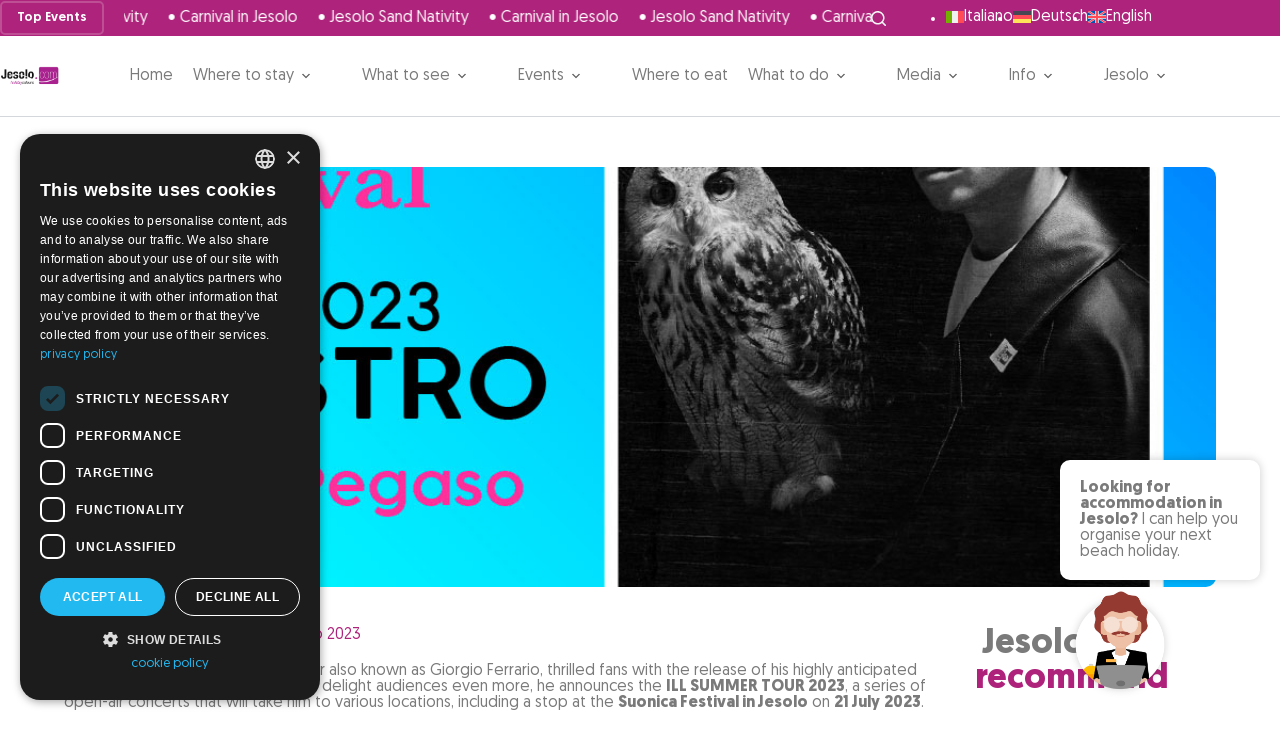

--- FILE ---
content_type: text/html; charset=UTF-8
request_url: https://www.jesolo.com/en/news/mostro-live-suonica-festival-jesolo-2023/
body_size: 24200
content:
<!doctype html>
<html lang="en-US">
<head>
	
	<meta charset="UTF-8">
	<meta name="viewport" content="width=device-width, initial-scale=1, maximum-scale=5, viewport-fit=cover">
	<link rel="profile" href="https://gmpg.org/xfn/11">

	<meta name='robots' content='index, follow, max-image-preview:large, max-snippet:-1, max-video-preview:-1' />
<link rel="alternate" hreflang="it" href="https://www.jesolo.com/news/mostro-live-suonica-festival-jesolo-2023/" />
<link rel="alternate" hreflang="de" href="https://www.jesolo.com/de/news/mostro-live-suonica-festival-jesolo-2023/" />
<link rel="alternate" hreflang="en" href="https://www.jesolo.com/en/news/mostro-live-suonica-festival-jesolo-2023/" />
<link rel="alternate" hreflang="x-default" href="https://www.jesolo.com/news/mostro-live-suonica-festival-jesolo-2023/" />

<!-- Google Tag Manager for WordPress by gtm4wp.com -->
<script data-cfasync="false" data-pagespeed-no-defer>
	var gtm4wp_datalayer_name = "dataLayer";
	var dataLayer = dataLayer || [];
</script>
<!-- End Google Tag Manager for WordPress by gtm4wp.com -->
	<!-- This site is optimized with the Yoast SEO plugin v26.7 - https://yoast.com/wordpress/plugins/seo/ -->
	<title>Mostro Live - Suonica Festival Jesolo 2023 - Jesolo.com</title>
	<link rel="canonical" href="https://www.jesolo.com/en/news/mostro-live-suonica-festival-jesolo-2023/" />
	<meta property="og:locale" content="en_US" />
	<meta property="og:type" content="article" />
	<meta property="og:title" content="Mostro Live - Suonica Festival Jesolo 2023 - Jesolo.com" />
	<meta property="og:description" content="MOSTRO, the talented Italian rapper also known as Giorgio Ferrario, thrilled fans with the release of his highly anticipated album &#8216;The Illest, Vol. III&#8217;. And now, to delight audiences even more, he announces the ILL SUMMER TOUR 2023, a series of open-air concerts that will take him to various locations, including a stop at the [&hellip;]" />
	<meta property="og:url" content="https://www.jesolo.com/en/news/mostro-live-suonica-festival-jesolo-2023/" />
	<meta property="og:site_name" content="Jesolo.com" />
	<meta property="article:publisher" content="https://www.facebook.com/Jesolocom/" />
	<meta property="article:published_time" content="2023-07-05T13:50:37+00:00" />
	<meta property="article:modified_time" content="2023-07-05T13:53:17+00:00" />
	<meta property="og:image" content="https://www.jesolo.com/wp-content/uploads/2023/07/suonica-festival-jesolo-2023-foto-mostro.jpg" />
	<meta property="og:image:width" content="1080" />
	<meta property="og:image:height" content="1080" />
	<meta property="og:image:type" content="image/jpeg" />
	<meta name="author" content="food" />
	<meta name="twitter:card" content="summary_large_image" />
	<meta name="twitter:label1" content="Written by" />
	<meta name="twitter:data1" content="food" />
	<meta name="twitter:label2" content="Est. reading time" />
	<meta name="twitter:data2" content="2 minutes" />
	<script type="application/ld+json" class="yoast-schema-graph">{"@context":"https://schema.org","@graph":[{"@type":"Article","@id":"https://www.jesolo.com/en/news/mostro-live-suonica-festival-jesolo-2023/#article","isPartOf":{"@id":"https://www.jesolo.com/en/news/mostro-live-suonica-festival-jesolo-2023/"},"author":{"name":"food","@id":"https://www.jesolo.com/en/#/schema/person/2542b400899125e5a9cea01e20de306c"},"headline":"Mostro Live &#8211; Suonica Festival Jesolo 2023","datePublished":"2023-07-05T13:50:37+00:00","dateModified":"2023-07-05T13:53:17+00:00","mainEntityOfPage":{"@id":"https://www.jesolo.com/en/news/mostro-live-suonica-festival-jesolo-2023/"},"wordCount":263,"commentCount":0,"publisher":{"@id":"https://www.jesolo.com/en/#organization"},"image":{"@id":"https://www.jesolo.com/en/news/mostro-live-suonica-festival-jesolo-2023/#primaryimage"},"thumbnailUrl":"https://www.jesolo.com/wp-content/uploads/2023/07/suonica-festival-jesolo-2023-foto-mostro.jpg","articleSection":["News"],"inLanguage":"en-US"},{"@type":"WebPage","@id":"https://www.jesolo.com/en/news/mostro-live-suonica-festival-jesolo-2023/","url":"https://www.jesolo.com/en/news/mostro-live-suonica-festival-jesolo-2023/","name":"Mostro Live - Suonica Festival Jesolo 2023 - Jesolo.com","isPartOf":{"@id":"https://www.jesolo.com/en/#website"},"primaryImageOfPage":{"@id":"https://www.jesolo.com/en/news/mostro-live-suonica-festival-jesolo-2023/#primaryimage"},"image":{"@id":"https://www.jesolo.com/en/news/mostro-live-suonica-festival-jesolo-2023/#primaryimage"},"thumbnailUrl":"https://www.jesolo.com/wp-content/uploads/2023/07/suonica-festival-jesolo-2023-foto-mostro.jpg","datePublished":"2023-07-05T13:50:37+00:00","dateModified":"2023-07-05T13:53:17+00:00","breadcrumb":{"@id":"https://www.jesolo.com/en/news/mostro-live-suonica-festival-jesolo-2023/#breadcrumb"},"inLanguage":"en-US","potentialAction":[{"@type":"ReadAction","target":["https://www.jesolo.com/en/news/mostro-live-suonica-festival-jesolo-2023/"]}]},{"@type":"ImageObject","inLanguage":"en-US","@id":"https://www.jesolo.com/en/news/mostro-live-suonica-festival-jesolo-2023/#primaryimage","url":"https://www.jesolo.com/wp-content/uploads/2023/07/suonica-festival-jesolo-2023-foto-mostro.jpg","contentUrl":"https://www.jesolo.com/wp-content/uploads/2023/07/suonica-festival-jesolo-2023-foto-mostro.jpg","width":1080,"height":1080},{"@type":"BreadcrumbList","@id":"https://www.jesolo.com/en/news/mostro-live-suonica-festival-jesolo-2023/#breadcrumb","itemListElement":[{"@type":"ListItem","position":1,"name":"Home","item":"https://www.jesolo.com/en/"},{"@type":"ListItem","position":2,"name":"Mostro Live &#8211; Suonica Festival Jesolo 2023"}]},{"@type":"WebSite","@id":"https://www.jesolo.com/en/#website","url":"https://www.jesolo.com/en/","name":"Jesolo.com","description":"Hotel, Appartamenti, Villaggi a Jesolo","publisher":{"@id":"https://www.jesolo.com/en/#organization"},"potentialAction":[{"@type":"SearchAction","target":{"@type":"EntryPoint","urlTemplate":"https://www.jesolo.com/en/?s={search_term_string}"},"query-input":{"@type":"PropertyValueSpecification","valueRequired":true,"valueName":"search_term_string"}}],"inLanguage":"en-US"},{"@type":"Organization","@id":"https://www.jesolo.com/en/#organization","name":"Jesolo.com","url":"https://www.jesolo.com/en/","logo":{"@type":"ImageObject","inLanguage":"en-US","@id":"https://www.jesolo.com/en/#/schema/logo/image/","url":"https://www.jesolo.com/wp-content/uploads/2022/08/original.png","contentUrl":"https://www.jesolo.com/wp-content/uploads/2022/08/original.png","width":1759,"height":610,"caption":"Jesolo.com"},"image":{"@id":"https://www.jesolo.com/en/#/schema/logo/image/"},"sameAs":["https://www.facebook.com/Jesolocom/","https://www.instagram.com/jesolocom/"]},{"@type":"Person","@id":"https://www.jesolo.com/en/#/schema/person/2542b400899125e5a9cea01e20de306c","name":"food","image":{"@type":"ImageObject","inLanguage":"en-US","@id":"https://www.jesolo.com/en/#/schema/person/image/","url":"https://www.jesolo.com/wp-content/uploads/gravatars/8add3291c66ce3837c73dcc3cb9fae52","contentUrl":"https://www.jesolo.com/wp-content/uploads/gravatars/8add3291c66ce3837c73dcc3cb9fae52","caption":"food"},"sameAs":["https://jesolo.com"],"url":"https://www.jesolo.com/en/author/food/"}]}</script>
	<!-- / Yoast SEO plugin. -->


<link rel="alternate" type="application/rss+xml" title="Jesolo.com &raquo; Feed" href="https://www.jesolo.com/en/feed/" />
<link rel="alternate" title="oEmbed (JSON)" type="application/json+oembed" href="https://www.jesolo.com/en/wp-json/oembed/1.0/embed?url=https%3A%2F%2Fwww.jesolo.com%2Fen%2Fnews%2Fmostro-live-suonica-festival-jesolo-2023%2F" />
<link rel="alternate" title="oEmbed (XML)" type="text/xml+oembed" href="https://www.jesolo.com/en/wp-json/oembed/1.0/embed?url=https%3A%2F%2Fwww.jesolo.com%2Fen%2Fnews%2Fmostro-live-suonica-festival-jesolo-2023%2F&#038;format=xml" />
<style id='wp-img-auto-sizes-contain-inline-css'>
img:is([sizes=auto i],[sizes^="auto," i]){contain-intrinsic-size:3000px 1500px}
/*# sourceURL=wp-img-auto-sizes-contain-inline-css */
</style>
<link rel='stylesheet' id='blocksy-dynamic-global-css' href='https://www.jesolo.com/wp-content/uploads/blocksy/css/global.css?ver=90994' media='all' />
<link rel='stylesheet' id='dashicons-css' href='https://www.jesolo.com/wp-includes/css/dashicons.min.css?ver=6.9' media='all' />
<link rel='stylesheet' id='post-views-counter-frontend-css' href='https://www.jesolo.com/wp-content/plugins/post-views-counter/css/frontend.css?ver=1.7.1' media='all' />
<link rel='stylesheet' id='wp-block-library-css' href='https://www.jesolo.com/wp-includes/css/dist/block-library/style.min.css?ver=6.9' media='all' />
<style id='global-styles-inline-css'>
:root{--wp--preset--aspect-ratio--square: 1;--wp--preset--aspect-ratio--4-3: 4/3;--wp--preset--aspect-ratio--3-4: 3/4;--wp--preset--aspect-ratio--3-2: 3/2;--wp--preset--aspect-ratio--2-3: 2/3;--wp--preset--aspect-ratio--16-9: 16/9;--wp--preset--aspect-ratio--9-16: 9/16;--wp--preset--color--black: #000000;--wp--preset--color--cyan-bluish-gray: #abb8c3;--wp--preset--color--white: #ffffff;--wp--preset--color--pale-pink: #f78da7;--wp--preset--color--vivid-red: #cf2e2e;--wp--preset--color--luminous-vivid-orange: #ff6900;--wp--preset--color--luminous-vivid-amber: #fcb900;--wp--preset--color--light-green-cyan: #7bdcb5;--wp--preset--color--vivid-green-cyan: #00d084;--wp--preset--color--pale-cyan-blue: #8ed1fc;--wp--preset--color--vivid-cyan-blue: #0693e3;--wp--preset--color--vivid-purple: #9b51e0;--wp--preset--color--palette-color-1: var(--theme-palette-color-1, #000000);--wp--preset--color--palette-color-2: var(--theme-palette-color-2, #1C1C1C);--wp--preset--color--palette-color-3: var(--theme-palette-color-3, #3d3d3d);--wp--preset--color--palette-color-4: var(--theme-palette-color-4, #5f5f5f);--wp--preset--color--palette-color-5: var(--theme-palette-color-5, #AE237B);--wp--preset--color--palette-color-6: var(--theme-palette-color-6, #94246d);--wp--preset--color--palette-color-7: var(--theme-palette-color-7, #f6f6f6);--wp--preset--color--palette-color-8: var(--theme-palette-color-8, #ffffff);--wp--preset--gradient--vivid-cyan-blue-to-vivid-purple: linear-gradient(135deg,rgb(6,147,227) 0%,rgb(155,81,224) 100%);--wp--preset--gradient--light-green-cyan-to-vivid-green-cyan: linear-gradient(135deg,rgb(122,220,180) 0%,rgb(0,208,130) 100%);--wp--preset--gradient--luminous-vivid-amber-to-luminous-vivid-orange: linear-gradient(135deg,rgb(252,185,0) 0%,rgb(255,105,0) 100%);--wp--preset--gradient--luminous-vivid-orange-to-vivid-red: linear-gradient(135deg,rgb(255,105,0) 0%,rgb(207,46,46) 100%);--wp--preset--gradient--very-light-gray-to-cyan-bluish-gray: linear-gradient(135deg,rgb(238,238,238) 0%,rgb(169,184,195) 100%);--wp--preset--gradient--cool-to-warm-spectrum: linear-gradient(135deg,rgb(74,234,220) 0%,rgb(151,120,209) 20%,rgb(207,42,186) 40%,rgb(238,44,130) 60%,rgb(251,105,98) 80%,rgb(254,248,76) 100%);--wp--preset--gradient--blush-light-purple: linear-gradient(135deg,rgb(255,206,236) 0%,rgb(152,150,240) 100%);--wp--preset--gradient--blush-bordeaux: linear-gradient(135deg,rgb(254,205,165) 0%,rgb(254,45,45) 50%,rgb(107,0,62) 100%);--wp--preset--gradient--luminous-dusk: linear-gradient(135deg,rgb(255,203,112) 0%,rgb(199,81,192) 50%,rgb(65,88,208) 100%);--wp--preset--gradient--pale-ocean: linear-gradient(135deg,rgb(255,245,203) 0%,rgb(182,227,212) 50%,rgb(51,167,181) 100%);--wp--preset--gradient--electric-grass: linear-gradient(135deg,rgb(202,248,128) 0%,rgb(113,206,126) 100%);--wp--preset--gradient--midnight: linear-gradient(135deg,rgb(2,3,129) 0%,rgb(40,116,252) 100%);--wp--preset--gradient--juicy-peach: linear-gradient(to right, #ffecd2 0%, #fcb69f 100%);--wp--preset--gradient--young-passion: linear-gradient(to right, #ff8177 0%, #ff867a 0%, #ff8c7f 21%, #f99185 52%, #cf556c 78%, #b12a5b 100%);--wp--preset--gradient--true-sunset: linear-gradient(to right, #fa709a 0%, #fee140 100%);--wp--preset--gradient--morpheus-den: linear-gradient(to top, #30cfd0 0%, #330867 100%);--wp--preset--gradient--plum-plate: linear-gradient(135deg, #667eea 0%, #764ba2 100%);--wp--preset--gradient--aqua-splash: linear-gradient(15deg, #13547a 0%, #80d0c7 100%);--wp--preset--gradient--love-kiss: linear-gradient(to top, #ff0844 0%, #ffb199 100%);--wp--preset--gradient--new-retrowave: linear-gradient(to top, #3b41c5 0%, #a981bb 49%, #ffc8a9 100%);--wp--preset--gradient--plum-bath: linear-gradient(to top, #cc208e 0%, #6713d2 100%);--wp--preset--gradient--high-flight: linear-gradient(to right, #0acffe 0%, #495aff 100%);--wp--preset--gradient--teen-party: linear-gradient(-225deg, #FF057C 0%, #8D0B93 50%, #321575 100%);--wp--preset--gradient--fabled-sunset: linear-gradient(-225deg, #231557 0%, #44107A 29%, #FF1361 67%, #FFF800 100%);--wp--preset--gradient--arielle-smile: radial-gradient(circle 248px at center, #16d9e3 0%, #30c7ec 47%, #46aef7 100%);--wp--preset--gradient--itmeo-branding: linear-gradient(180deg, #2af598 0%, #009efd 100%);--wp--preset--gradient--deep-blue: linear-gradient(to right, #6a11cb 0%, #2575fc 100%);--wp--preset--gradient--strong-bliss: linear-gradient(to right, #f78ca0 0%, #f9748f 19%, #fd868c 60%, #fe9a8b 100%);--wp--preset--gradient--sweet-period: linear-gradient(to top, #3f51b1 0%, #5a55ae 13%, #7b5fac 25%, #8f6aae 38%, #a86aa4 50%, #cc6b8e 62%, #f18271 75%, #f3a469 87%, #f7c978 100%);--wp--preset--gradient--purple-division: linear-gradient(to top, #7028e4 0%, #e5b2ca 100%);--wp--preset--gradient--cold-evening: linear-gradient(to top, #0c3483 0%, #a2b6df 100%, #6b8cce 100%, #a2b6df 100%);--wp--preset--gradient--mountain-rock: linear-gradient(to right, #868f96 0%, #596164 100%);--wp--preset--gradient--desert-hump: linear-gradient(to top, #c79081 0%, #dfa579 100%);--wp--preset--gradient--ethernal-constance: linear-gradient(to top, #09203f 0%, #537895 100%);--wp--preset--gradient--happy-memories: linear-gradient(-60deg, #ff5858 0%, #f09819 100%);--wp--preset--gradient--grown-early: linear-gradient(to top, #0ba360 0%, #3cba92 100%);--wp--preset--gradient--morning-salad: linear-gradient(-225deg, #B7F8DB 0%, #50A7C2 100%);--wp--preset--gradient--night-call: linear-gradient(-225deg, #AC32E4 0%, #7918F2 48%, #4801FF 100%);--wp--preset--gradient--mind-crawl: linear-gradient(-225deg, #473B7B 0%, #3584A7 51%, #30D2BE 100%);--wp--preset--gradient--angel-care: linear-gradient(-225deg, #FFE29F 0%, #FFA99F 48%, #FF719A 100%);--wp--preset--gradient--juicy-cake: linear-gradient(to top, #e14fad 0%, #f9d423 100%);--wp--preset--gradient--rich-metal: linear-gradient(to right, #d7d2cc 0%, #304352 100%);--wp--preset--gradient--mole-hall: linear-gradient(-20deg, #616161 0%, #9bc5c3 100%);--wp--preset--gradient--cloudy-knoxville: linear-gradient(120deg, #fdfbfb 0%, #ebedee 100%);--wp--preset--gradient--soft-grass: linear-gradient(to top, #c1dfc4 0%, #deecdd 100%);--wp--preset--gradient--saint-petersburg: linear-gradient(135deg, #f5f7fa 0%, #c3cfe2 100%);--wp--preset--gradient--everlasting-sky: linear-gradient(135deg, #fdfcfb 0%, #e2d1c3 100%);--wp--preset--gradient--kind-steel: linear-gradient(-20deg, #e9defa 0%, #fbfcdb 100%);--wp--preset--gradient--over-sun: linear-gradient(60deg, #abecd6 0%, #fbed96 100%);--wp--preset--gradient--premium-white: linear-gradient(to top, #d5d4d0 0%, #d5d4d0 1%, #eeeeec 31%, #efeeec 75%, #e9e9e7 100%);--wp--preset--gradient--clean-mirror: linear-gradient(45deg, #93a5cf 0%, #e4efe9 100%);--wp--preset--gradient--wild-apple: linear-gradient(to top, #d299c2 0%, #fef9d7 100%);--wp--preset--gradient--snow-again: linear-gradient(to top, #e6e9f0 0%, #eef1f5 100%);--wp--preset--gradient--confident-cloud: linear-gradient(to top, #dad4ec 0%, #dad4ec 1%, #f3e7e9 100%);--wp--preset--gradient--glass-water: linear-gradient(to top, #dfe9f3 0%, white 100%);--wp--preset--gradient--perfect-white: linear-gradient(-225deg, #E3FDF5 0%, #FFE6FA 100%);--wp--preset--font-size--small: 13px;--wp--preset--font-size--medium: 20px;--wp--preset--font-size--large: clamp(22px, 1.375rem + ((1vw - 3.2px) * 0.625), 30px);--wp--preset--font-size--x-large: clamp(30px, 1.875rem + ((1vw - 3.2px) * 1.563), 50px);--wp--preset--font-size--xx-large: clamp(45px, 2.813rem + ((1vw - 3.2px) * 2.734), 80px);--wp--preset--font-family--geomanist: ct_font_geomanist;--wp--preset--spacing--20: 0.44rem;--wp--preset--spacing--30: 0.67rem;--wp--preset--spacing--40: 1rem;--wp--preset--spacing--50: 1.5rem;--wp--preset--spacing--60: 2.25rem;--wp--preset--spacing--70: 3.38rem;--wp--preset--spacing--80: 5.06rem;--wp--preset--shadow--natural: 6px 6px 9px rgba(0, 0, 0, 0.2);--wp--preset--shadow--deep: 12px 12px 50px rgba(0, 0, 0, 0.4);--wp--preset--shadow--sharp: 6px 6px 0px rgba(0, 0, 0, 0.2);--wp--preset--shadow--outlined: 6px 6px 0px -3px rgb(255, 255, 255), 6px 6px rgb(0, 0, 0);--wp--preset--shadow--crisp: 6px 6px 0px rgb(0, 0, 0);}:root { --wp--style--global--content-size: var(--theme-block-max-width);--wp--style--global--wide-size: var(--theme-block-wide-max-width); }:where(body) { margin: 0; }.wp-site-blocks > .alignleft { float: left; margin-right: 2em; }.wp-site-blocks > .alignright { float: right; margin-left: 2em; }.wp-site-blocks > .aligncenter { justify-content: center; margin-left: auto; margin-right: auto; }:where(.wp-site-blocks) > * { margin-block-start: var(--theme-content-spacing); margin-block-end: 0; }:where(.wp-site-blocks) > :first-child { margin-block-start: 0; }:where(.wp-site-blocks) > :last-child { margin-block-end: 0; }:root { --wp--style--block-gap: var(--theme-content-spacing); }:root :where(.is-layout-flow) > :first-child{margin-block-start: 0;}:root :where(.is-layout-flow) > :last-child{margin-block-end: 0;}:root :where(.is-layout-flow) > *{margin-block-start: var(--theme-content-spacing);margin-block-end: 0;}:root :where(.is-layout-constrained) > :first-child{margin-block-start: 0;}:root :where(.is-layout-constrained) > :last-child{margin-block-end: 0;}:root :where(.is-layout-constrained) > *{margin-block-start: var(--theme-content-spacing);margin-block-end: 0;}:root :where(.is-layout-flex){gap: var(--theme-content-spacing);}:root :where(.is-layout-grid){gap: var(--theme-content-spacing);}.is-layout-flow > .alignleft{float: left;margin-inline-start: 0;margin-inline-end: 2em;}.is-layout-flow > .alignright{float: right;margin-inline-start: 2em;margin-inline-end: 0;}.is-layout-flow > .aligncenter{margin-left: auto !important;margin-right: auto !important;}.is-layout-constrained > .alignleft{float: left;margin-inline-start: 0;margin-inline-end: 2em;}.is-layout-constrained > .alignright{float: right;margin-inline-start: 2em;margin-inline-end: 0;}.is-layout-constrained > .aligncenter{margin-left: auto !important;margin-right: auto !important;}.is-layout-constrained > :where(:not(.alignleft):not(.alignright):not(.alignfull)){max-width: var(--wp--style--global--content-size);margin-left: auto !important;margin-right: auto !important;}.is-layout-constrained > .alignwide{max-width: var(--wp--style--global--wide-size);}body .is-layout-flex{display: flex;}.is-layout-flex{flex-wrap: wrap;align-items: center;}.is-layout-flex > :is(*, div){margin: 0;}body .is-layout-grid{display: grid;}.is-layout-grid > :is(*, div){margin: 0;}body{padding-top: 0px;padding-right: 0px;padding-bottom: 0px;padding-left: 0px;}:root :where(.wp-element-button, .wp-block-button__link){font-style: inherit;font-weight: inherit;letter-spacing: inherit;text-transform: inherit;}.has-black-color{color: var(--wp--preset--color--black) !important;}.has-cyan-bluish-gray-color{color: var(--wp--preset--color--cyan-bluish-gray) !important;}.has-white-color{color: var(--wp--preset--color--white) !important;}.has-pale-pink-color{color: var(--wp--preset--color--pale-pink) !important;}.has-vivid-red-color{color: var(--wp--preset--color--vivid-red) !important;}.has-luminous-vivid-orange-color{color: var(--wp--preset--color--luminous-vivid-orange) !important;}.has-luminous-vivid-amber-color{color: var(--wp--preset--color--luminous-vivid-amber) !important;}.has-light-green-cyan-color{color: var(--wp--preset--color--light-green-cyan) !important;}.has-vivid-green-cyan-color{color: var(--wp--preset--color--vivid-green-cyan) !important;}.has-pale-cyan-blue-color{color: var(--wp--preset--color--pale-cyan-blue) !important;}.has-vivid-cyan-blue-color{color: var(--wp--preset--color--vivid-cyan-blue) !important;}.has-vivid-purple-color{color: var(--wp--preset--color--vivid-purple) !important;}.has-palette-color-1-color{color: var(--wp--preset--color--palette-color-1) !important;}.has-palette-color-2-color{color: var(--wp--preset--color--palette-color-2) !important;}.has-palette-color-3-color{color: var(--wp--preset--color--palette-color-3) !important;}.has-palette-color-4-color{color: var(--wp--preset--color--palette-color-4) !important;}.has-palette-color-5-color{color: var(--wp--preset--color--palette-color-5) !important;}.has-palette-color-6-color{color: var(--wp--preset--color--palette-color-6) !important;}.has-palette-color-7-color{color: var(--wp--preset--color--palette-color-7) !important;}.has-palette-color-8-color{color: var(--wp--preset--color--palette-color-8) !important;}.has-black-background-color{background-color: var(--wp--preset--color--black) !important;}.has-cyan-bluish-gray-background-color{background-color: var(--wp--preset--color--cyan-bluish-gray) !important;}.has-white-background-color{background-color: var(--wp--preset--color--white) !important;}.has-pale-pink-background-color{background-color: var(--wp--preset--color--pale-pink) !important;}.has-vivid-red-background-color{background-color: var(--wp--preset--color--vivid-red) !important;}.has-luminous-vivid-orange-background-color{background-color: var(--wp--preset--color--luminous-vivid-orange) !important;}.has-luminous-vivid-amber-background-color{background-color: var(--wp--preset--color--luminous-vivid-amber) !important;}.has-light-green-cyan-background-color{background-color: var(--wp--preset--color--light-green-cyan) !important;}.has-vivid-green-cyan-background-color{background-color: var(--wp--preset--color--vivid-green-cyan) !important;}.has-pale-cyan-blue-background-color{background-color: var(--wp--preset--color--pale-cyan-blue) !important;}.has-vivid-cyan-blue-background-color{background-color: var(--wp--preset--color--vivid-cyan-blue) !important;}.has-vivid-purple-background-color{background-color: var(--wp--preset--color--vivid-purple) !important;}.has-palette-color-1-background-color{background-color: var(--wp--preset--color--palette-color-1) !important;}.has-palette-color-2-background-color{background-color: var(--wp--preset--color--palette-color-2) !important;}.has-palette-color-3-background-color{background-color: var(--wp--preset--color--palette-color-3) !important;}.has-palette-color-4-background-color{background-color: var(--wp--preset--color--palette-color-4) !important;}.has-palette-color-5-background-color{background-color: var(--wp--preset--color--palette-color-5) !important;}.has-palette-color-6-background-color{background-color: var(--wp--preset--color--palette-color-6) !important;}.has-palette-color-7-background-color{background-color: var(--wp--preset--color--palette-color-7) !important;}.has-palette-color-8-background-color{background-color: var(--wp--preset--color--palette-color-8) !important;}.has-black-border-color{border-color: var(--wp--preset--color--black) !important;}.has-cyan-bluish-gray-border-color{border-color: var(--wp--preset--color--cyan-bluish-gray) !important;}.has-white-border-color{border-color: var(--wp--preset--color--white) !important;}.has-pale-pink-border-color{border-color: var(--wp--preset--color--pale-pink) !important;}.has-vivid-red-border-color{border-color: var(--wp--preset--color--vivid-red) !important;}.has-luminous-vivid-orange-border-color{border-color: var(--wp--preset--color--luminous-vivid-orange) !important;}.has-luminous-vivid-amber-border-color{border-color: var(--wp--preset--color--luminous-vivid-amber) !important;}.has-light-green-cyan-border-color{border-color: var(--wp--preset--color--light-green-cyan) !important;}.has-vivid-green-cyan-border-color{border-color: var(--wp--preset--color--vivid-green-cyan) !important;}.has-pale-cyan-blue-border-color{border-color: var(--wp--preset--color--pale-cyan-blue) !important;}.has-vivid-cyan-blue-border-color{border-color: var(--wp--preset--color--vivid-cyan-blue) !important;}.has-vivid-purple-border-color{border-color: var(--wp--preset--color--vivid-purple) !important;}.has-palette-color-1-border-color{border-color: var(--wp--preset--color--palette-color-1) !important;}.has-palette-color-2-border-color{border-color: var(--wp--preset--color--palette-color-2) !important;}.has-palette-color-3-border-color{border-color: var(--wp--preset--color--palette-color-3) !important;}.has-palette-color-4-border-color{border-color: var(--wp--preset--color--palette-color-4) !important;}.has-palette-color-5-border-color{border-color: var(--wp--preset--color--palette-color-5) !important;}.has-palette-color-6-border-color{border-color: var(--wp--preset--color--palette-color-6) !important;}.has-palette-color-7-border-color{border-color: var(--wp--preset--color--palette-color-7) !important;}.has-palette-color-8-border-color{border-color: var(--wp--preset--color--palette-color-8) !important;}.has-vivid-cyan-blue-to-vivid-purple-gradient-background{background: var(--wp--preset--gradient--vivid-cyan-blue-to-vivid-purple) !important;}.has-light-green-cyan-to-vivid-green-cyan-gradient-background{background: var(--wp--preset--gradient--light-green-cyan-to-vivid-green-cyan) !important;}.has-luminous-vivid-amber-to-luminous-vivid-orange-gradient-background{background: var(--wp--preset--gradient--luminous-vivid-amber-to-luminous-vivid-orange) !important;}.has-luminous-vivid-orange-to-vivid-red-gradient-background{background: var(--wp--preset--gradient--luminous-vivid-orange-to-vivid-red) !important;}.has-very-light-gray-to-cyan-bluish-gray-gradient-background{background: var(--wp--preset--gradient--very-light-gray-to-cyan-bluish-gray) !important;}.has-cool-to-warm-spectrum-gradient-background{background: var(--wp--preset--gradient--cool-to-warm-spectrum) !important;}.has-blush-light-purple-gradient-background{background: var(--wp--preset--gradient--blush-light-purple) !important;}.has-blush-bordeaux-gradient-background{background: var(--wp--preset--gradient--blush-bordeaux) !important;}.has-luminous-dusk-gradient-background{background: var(--wp--preset--gradient--luminous-dusk) !important;}.has-pale-ocean-gradient-background{background: var(--wp--preset--gradient--pale-ocean) !important;}.has-electric-grass-gradient-background{background: var(--wp--preset--gradient--electric-grass) !important;}.has-midnight-gradient-background{background: var(--wp--preset--gradient--midnight) !important;}.has-juicy-peach-gradient-background{background: var(--wp--preset--gradient--juicy-peach) !important;}.has-young-passion-gradient-background{background: var(--wp--preset--gradient--young-passion) !important;}.has-true-sunset-gradient-background{background: var(--wp--preset--gradient--true-sunset) !important;}.has-morpheus-den-gradient-background{background: var(--wp--preset--gradient--morpheus-den) !important;}.has-plum-plate-gradient-background{background: var(--wp--preset--gradient--plum-plate) !important;}.has-aqua-splash-gradient-background{background: var(--wp--preset--gradient--aqua-splash) !important;}.has-love-kiss-gradient-background{background: var(--wp--preset--gradient--love-kiss) !important;}.has-new-retrowave-gradient-background{background: var(--wp--preset--gradient--new-retrowave) !important;}.has-plum-bath-gradient-background{background: var(--wp--preset--gradient--plum-bath) !important;}.has-high-flight-gradient-background{background: var(--wp--preset--gradient--high-flight) !important;}.has-teen-party-gradient-background{background: var(--wp--preset--gradient--teen-party) !important;}.has-fabled-sunset-gradient-background{background: var(--wp--preset--gradient--fabled-sunset) !important;}.has-arielle-smile-gradient-background{background: var(--wp--preset--gradient--arielle-smile) !important;}.has-itmeo-branding-gradient-background{background: var(--wp--preset--gradient--itmeo-branding) !important;}.has-deep-blue-gradient-background{background: var(--wp--preset--gradient--deep-blue) !important;}.has-strong-bliss-gradient-background{background: var(--wp--preset--gradient--strong-bliss) !important;}.has-sweet-period-gradient-background{background: var(--wp--preset--gradient--sweet-period) !important;}.has-purple-division-gradient-background{background: var(--wp--preset--gradient--purple-division) !important;}.has-cold-evening-gradient-background{background: var(--wp--preset--gradient--cold-evening) !important;}.has-mountain-rock-gradient-background{background: var(--wp--preset--gradient--mountain-rock) !important;}.has-desert-hump-gradient-background{background: var(--wp--preset--gradient--desert-hump) !important;}.has-ethernal-constance-gradient-background{background: var(--wp--preset--gradient--ethernal-constance) !important;}.has-happy-memories-gradient-background{background: var(--wp--preset--gradient--happy-memories) !important;}.has-grown-early-gradient-background{background: var(--wp--preset--gradient--grown-early) !important;}.has-morning-salad-gradient-background{background: var(--wp--preset--gradient--morning-salad) !important;}.has-night-call-gradient-background{background: var(--wp--preset--gradient--night-call) !important;}.has-mind-crawl-gradient-background{background: var(--wp--preset--gradient--mind-crawl) !important;}.has-angel-care-gradient-background{background: var(--wp--preset--gradient--angel-care) !important;}.has-juicy-cake-gradient-background{background: var(--wp--preset--gradient--juicy-cake) !important;}.has-rich-metal-gradient-background{background: var(--wp--preset--gradient--rich-metal) !important;}.has-mole-hall-gradient-background{background: var(--wp--preset--gradient--mole-hall) !important;}.has-cloudy-knoxville-gradient-background{background: var(--wp--preset--gradient--cloudy-knoxville) !important;}.has-soft-grass-gradient-background{background: var(--wp--preset--gradient--soft-grass) !important;}.has-saint-petersburg-gradient-background{background: var(--wp--preset--gradient--saint-petersburg) !important;}.has-everlasting-sky-gradient-background{background: var(--wp--preset--gradient--everlasting-sky) !important;}.has-kind-steel-gradient-background{background: var(--wp--preset--gradient--kind-steel) !important;}.has-over-sun-gradient-background{background: var(--wp--preset--gradient--over-sun) !important;}.has-premium-white-gradient-background{background: var(--wp--preset--gradient--premium-white) !important;}.has-clean-mirror-gradient-background{background: var(--wp--preset--gradient--clean-mirror) !important;}.has-wild-apple-gradient-background{background: var(--wp--preset--gradient--wild-apple) !important;}.has-snow-again-gradient-background{background: var(--wp--preset--gradient--snow-again) !important;}.has-confident-cloud-gradient-background{background: var(--wp--preset--gradient--confident-cloud) !important;}.has-glass-water-gradient-background{background: var(--wp--preset--gradient--glass-water) !important;}.has-perfect-white-gradient-background{background: var(--wp--preset--gradient--perfect-white) !important;}.has-small-font-size{font-size: var(--wp--preset--font-size--small) !important;}.has-medium-font-size{font-size: var(--wp--preset--font-size--medium) !important;}.has-large-font-size{font-size: var(--wp--preset--font-size--large) !important;}.has-x-large-font-size{font-size: var(--wp--preset--font-size--x-large) !important;}.has-xx-large-font-size{font-size: var(--wp--preset--font-size--xx-large) !important;}.has-geomanist-font-family{font-family: var(--wp--preset--font-family--geomanist) !important;}
:root :where(.wp-block-pullquote){font-size: clamp(0.984em, 0.984rem + ((1vw - 0.2em) * 0.645), 1.5em);line-height: 1.6;}
/*# sourceURL=global-styles-inline-css */
</style>
<link rel='stylesheet' id='searchandfilter-css' href='https://www.jesolo.com/wp-content/plugins/search-filter/style.css?ver=1' media='all' />
<link rel='stylesheet' id='wpml-legacy-horizontal-list-0-css' href='https://www.jesolo.com/wp-content/plugins/sitepress-multilingual-cms/templates/language-switchers/legacy-list-horizontal/style.min.css?ver=1' media='all' />
<link rel='stylesheet' id='parent-style-css' href='https://www.jesolo.com/wp-content/themes/blocksy/style.css?ver=6.9' media='all' />
<link rel='stylesheet' id='ct-main-styles-css' href='https://www.jesolo.com/wp-content/themes/blocksy/static/bundle/main.min.css?ver=2.1.25' media='all' />
<link rel='stylesheet' id='ct-elementor-styles-css' href='https://www.jesolo.com/wp-content/themes/blocksy/static/bundle/elementor-frontend.min.css?ver=2.1.25' media='all' />
<link rel='stylesheet' id='ct-wpforms-styles-css' href='https://www.jesolo.com/wp-content/themes/blocksy/static/bundle/wpforms.min.css?ver=2.1.25' media='all' />
<link rel='stylesheet' id='elementor-frontend-css' href='https://www.jesolo.com/wp-content/plugins/elementor/assets/css/frontend.min.css?ver=3.34.1' media='all' />
<style id='elementor-frontend-inline-css'>
.elementor-7450 .elementor-element.elementor-element-a52adea:not(.elementor-motion-effects-element-type-background) > .elementor-widget-wrap, .elementor-7450 .elementor-element.elementor-element-a52adea > .elementor-widget-wrap > .elementor-motion-effects-container > .elementor-motion-effects-layer{background-image:url("https://www.jesolo.com/wp-content/uploads/2023/07/suonica-festival-jesolo-2023-foto-mostro.jpg");}
/*# sourceURL=elementor-frontend-inline-css */
</style>
<link rel='stylesheet' id='widget-spacer-css' href='https://www.jesolo.com/wp-content/plugins/elementor/assets/css/widget-spacer.min.css?ver=3.34.1' media='all' />
<link rel='stylesheet' id='widget-heading-css' href='https://www.jesolo.com/wp-content/plugins/elementor/assets/css/widget-heading.min.css?ver=3.34.1' media='all' />
<link rel='stylesheet' id='swiper-css' href='https://www.jesolo.com/wp-content/plugins/elementor/assets/lib/swiper/v8/css/swiper.min.css?ver=8.4.5' media='all' />
<link rel='stylesheet' id='e-swiper-css' href='https://www.jesolo.com/wp-content/plugins/elementor/assets/css/conditionals/e-swiper.min.css?ver=3.34.1' media='all' />
<link rel='stylesheet' id='widget-gallery-css' href='https://www.jesolo.com/wp-content/plugins/elementor-pro/assets/css/widget-gallery.min.css?ver=3.28.1' media='all' />
<link rel='stylesheet' id='elementor-gallery-css' href='https://www.jesolo.com/wp-content/plugins/elementor/assets/lib/e-gallery/css/e-gallery.min.css?ver=1.2.0' media='all' />
<link rel='stylesheet' id='e-transitions-css' href='https://www.jesolo.com/wp-content/plugins/elementor-pro/assets/css/conditionals/transitions.min.css?ver=3.28.1' media='all' />
<link rel='stylesheet' id='widget-animated-headline-css' href='https://www.jesolo.com/wp-content/plugins/elementor-pro/assets/css/widget-animated-headline.min.css?ver=3.28.1' media='all' />
<link rel='stylesheet' id='widget-posts-css' href='https://www.jesolo.com/wp-content/plugins/elementor-pro/assets/css/widget-posts.min.css?ver=3.28.1' media='all' />
<link rel='stylesheet' id='e-animation-fadeInUp-css' href='https://www.jesolo.com/wp-content/plugins/elementor/assets/lib/animations/styles/fadeInUp.min.css?ver=3.34.1' media='all' />
<link rel='stylesheet' id='elementor-icons-css' href='https://www.jesolo.com/wp-content/plugins/elementor/assets/lib/eicons/css/elementor-icons.min.css?ver=5.45.0' media='all' />
<link rel='stylesheet' id='elementor-post-735-css' href='https://www.jesolo.com/wp-content/uploads/elementor/css/post-735.css?ver=1768891101' media='all' />
<link rel='stylesheet' id='elementor-post-7450-css' href='https://www.jesolo.com/wp-content/uploads/elementor/css/post-7450.css?ver=1768893071' media='all' />
<link rel='stylesheet' id='blocksy-pro-language-switcher-styles-css' href='https://www.jesolo.com/wp-content/plugins/blocksy-companion-pro/framework/premium/static/bundle/language-switcher.min.css?ver=2.0.93' media='all' />
<link rel='stylesheet' id='eael-general-css' href='https://www.jesolo.com/wp-content/plugins/essential-addons-for-elementor-lite/assets/front-end/css/view/general.min.css?ver=6.5.7' media='all' />
<link rel='stylesheet' id='ecs-styles-css' href='https://www.jesolo.com/wp-content/plugins/ele-custom-skin/assets/css/ecs-style.css?ver=3.1.9' media='all' />
<link rel='stylesheet' id='elementor-post-2151-css' href='https://www.jesolo.com/wp-content/uploads/elementor/css/post-2151.css?ver=1706475789' media='all' />
<link rel='stylesheet' id='elementor-post-3555-css' href='https://www.jesolo.com/wp-content/uploads/elementor/css/post-3555.css?ver=1706477201' media='all' />
<link rel='stylesheet' id='elementor-post-5305-css' href='https://www.jesolo.com/wp-content/uploads/elementor/css/post-5305.css?ver=1668098507' media='all' />
<link rel='stylesheet' id='elementor-post-5337-css' href='https://www.jesolo.com/wp-content/uploads/elementor/css/post-5337.css?ver=1706476419' media='all' />
<link rel='stylesheet' id='elementor-post-6466-css' href='https://www.jesolo.com/wp-content/uploads/elementor/css/post-6466.css?ver=1665150123' media='all' />
<link rel='stylesheet' id='elementor-post-7337-css' href='https://www.jesolo.com/wp-content/uploads/elementor/css/post-7337.css?ver=1706476420' media='all' />
<link rel='stylesheet' id='elementor-post-7338-css' href='https://www.jesolo.com/wp-content/uploads/elementor/css/post-7338.css?ver=1706476420' media='all' />
<link rel='stylesheet' id='elementor-post-8358-css' href='https://www.jesolo.com/wp-content/uploads/elementor/css/post-8358.css?ver=1706476723' media='all' />
<link rel='stylesheet' id='elementor-post-10590-css' href='https://www.jesolo.com/wp-content/uploads/elementor/css/post-10590.css?ver=1742827990' media='all' />
<script src="https://www.jesolo.com/wp-includes/js/jquery/jquery.min.js?ver=3.7.1" id="jquery-core-js"></script>
<script src="https://www.jesolo.com/wp-includes/js/jquery/jquery-migrate.min.js?ver=3.4.1" id="jquery-migrate-js"></script>
<script src="https://www.jesolo.com/wp-content/plugins/square-thumbnails/public/js/square-thumbnails-public.js?ver=2.4.0" id="square-thumbnails-js"></script>
<script id="ecs_ajax_load-js-extra">
var ecs_ajax_params = {"ajaxurl":"https://www.jesolo.com/wp-admin/admin-ajax.php","posts":"{\"page\":0,\"category_name\":\"news\",\"error\":\"\",\"m\":\"\",\"p\":9155,\"post_parent\":\"\",\"subpost\":\"\",\"subpost_id\":\"\",\"attachment\":\"\",\"attachment_id\":0,\"pagename\":\"\",\"page_id\":0,\"second\":\"\",\"minute\":\"\",\"hour\":\"\",\"day\":0,\"monthnum\":0,\"year\":0,\"w\":0,\"tag\":\"\",\"cat\":\"\",\"tag_id\":\"\",\"author\":\"\",\"author_name\":\"\",\"feed\":\"\",\"tb\":\"\",\"paged\":0,\"meta_key\":\"\",\"meta_value\":\"\",\"preview\":\"\",\"s\":\"\",\"sentence\":\"\",\"title\":\"\",\"fields\":\"all\",\"menu_order\":\"\",\"embed\":\"\",\"category__in\":[],\"category__not_in\":[],\"category__and\":[],\"post__in\":[],\"post__not_in\":[],\"post_name__in\":[],\"tag__in\":[],\"tag__not_in\":[],\"tag__and\":[],\"tag_slug__in\":[],\"tag_slug__and\":[],\"post_parent__in\":[],\"post_parent__not_in\":[],\"author__in\":[],\"author__not_in\":[],\"search_columns\":[],\"meta_query\":[],\"name\":\"\",\"ignore_sticky_posts\":false,\"suppress_filters\":false,\"cache_results\":true,\"update_post_term_cache\":true,\"update_menu_item_cache\":false,\"lazy_load_term_meta\":true,\"update_post_meta_cache\":true,\"post_type\":\"\",\"posts_per_page\":99,\"nopaging\":false,\"comments_per_page\":\"50\",\"no_found_rows\":false,\"order\":\"DESC\"}"};
//# sourceURL=ecs_ajax_load-js-extra
</script>
<script src="https://www.jesolo.com/wp-content/plugins/ele-custom-skin/assets/js/ecs_ajax_pagination.js?ver=3.1.9" id="ecs_ajax_load-js"></script>
<script src="https://www.jesolo.com/wp-content/plugins/ele-custom-skin/assets/js/ecs.js?ver=3.1.9" id="ecs-script-js"></script>
<link rel="https://api.w.org/" href="https://www.jesolo.com/en/wp-json/" /><link rel="alternate" title="JSON" type="application/json" href="https://www.jesolo.com/en/wp-json/wp/v2/posts/9155" /><link rel="EditURI" type="application/rsd+xml" title="RSD" href="https://www.jesolo.com/xmlrpc.php?rsd" />
<meta name="generator" content="WordPress 6.9" />
<link rel='shortlink' href='https://www.jesolo.com/en/?p=9155' />
<meta name="generator" content="WPML ver:4.7.2 stt:1,3,27;" />
<link rel="preconnect" href="https://fonts.gstatic.com/" crossorigin /><link rel="preconnect" href="https://fonts.googleapis.com/" crossorigin />
<!-- Google Tag Manager for WordPress by gtm4wp.com -->
<!-- GTM Container placement set to off -->
<script data-cfasync="false" data-pagespeed-no-defer>
	var dataLayer_content = {"pagePostType":"post","pagePostType2":"single-post","pageCategory":["news"],"pagePostAuthor":"food"};
	dataLayer.push( dataLayer_content );
</script>
<script data-cfasync="false" data-pagespeed-no-defer>
	console.warn && console.warn("[GTM4WP] Google Tag Manager container code placement set to OFF !!!");
	console.warn && console.warn("[GTM4WP] Data layer codes are active but GTM container must be loaded using custom coding !!!");
</script>
<!-- End Google Tag Manager for WordPress by gtm4wp.com --><noscript><link rel='stylesheet' href='https://www.jesolo.com/wp-content/themes/blocksy/static/bundle/no-scripts.min.css' type='text/css'></noscript>
<meta name="generator" content="Elementor 3.34.1; features: additional_custom_breakpoints; settings: css_print_method-external, google_font-enabled, font_display-auto">
			<style>
				.e-con.e-parent:nth-of-type(n+4):not(.e-lazyloaded):not(.e-no-lazyload),
				.e-con.e-parent:nth-of-type(n+4):not(.e-lazyloaded):not(.e-no-lazyload) * {
					background-image: none !important;
				}
				@media screen and (max-height: 1024px) {
					.e-con.e-parent:nth-of-type(n+3):not(.e-lazyloaded):not(.e-no-lazyload),
					.e-con.e-parent:nth-of-type(n+3):not(.e-lazyloaded):not(.e-no-lazyload) * {
						background-image: none !important;
					}
				}
				@media screen and (max-height: 640px) {
					.e-con.e-parent:nth-of-type(n+2):not(.e-lazyloaded):not(.e-no-lazyload),
					.e-con.e-parent:nth-of-type(n+2):not(.e-lazyloaded):not(.e-no-lazyload) * {
						background-image: none !important;
					}
				}
			</style>
			<link rel="stylesheet" href="https://use.fontawesome.com/releases/v5.7.1/css/all.css" integrity="sha384-fnmOCqbTlWIlj8LyTjo7mOUStjsKC4pOpQbqyi7RrhN7udi9RwhKkMHpvLbHG9Sr" crossorigin="anonymous"><link rel="icon" href="https://www.jesolo.com/wp-content/uploads/2022/10/cropped-favicon-3-2-150x150.png" sizes="32x32" />
<link rel="icon" href="https://www.jesolo.com/wp-content/uploads/2022/10/cropped-favicon-3-2-300x300.png" sizes="192x192" />
<link rel="apple-touch-icon" href="https://www.jesolo.com/wp-content/uploads/2022/10/cropped-favicon-3-2-300x300.png" />
<meta name="msapplication-TileImage" content="https://www.jesolo.com/wp-content/uploads/2022/10/cropped-favicon-3-2-300x300.png" />
		<style id="wp-custom-css">
			.link-white a, .text-white {
	color:#ffffff;
}
.font-medium {
	font-weight: 500 !important;
}
.text-center {
	text-align:center !important;
}
.tags span {
background-color: #eee;
padding: 5px 15px;
border-radius: 10px;
margin-right:10px;
display: inline-block;
float: left;
margin-bottom: 5px;

}

.tags span::before {
      font-family: "Font Awesome 5 Free"; content: "\f192";
		margin-right:10px;
}

.stars {
	color:#FFF17A;
}

.margin-0 h3 {
	margin:0px;
}

.category-links, .category-links a {
	font-weight: 500;
	color:#ffffff;
	text-align:center;
}


.searchandfilter ul {
	padding-left:0px;
}
.searchandfilter li {
	display:block;
}
.searchandfilter label {
	color:#ffffff;
}
.searchandfilter [type="submit"] {
	min-height:auto;
	border-radius:4px;
	padding: 10px 25px;
margin-top: 10px;

}
.spt-marquee {
	width: 87% !important;
}
.spt-item::before {
	color:#ffffff;
}
/*
#maingallery .e-gallery-item:nth-child(1) {
   display: none;
}

#maingallery .e-gallery-item:nth-child(n + 5) {
   display: none;
}
*/

#maingallery .e-gallery-item:nth-child(4) .elementor-gallery-item__overlay::after {
	color: white;
	content: "+";
	font-size:70px;
	top: 50%;
	left: 50%;
	transform: translate(-50%, -50%);
	position: absolute;
}

.elementor-field-type-step .elementor-field-option {
	width:200px;
}
#maingallery .e-gallery-item:nth-child(4) .elementor-gallery-item__overlay {
	background-color: rgba(0,0,0,0.4);
}

.elementor-field-group-field_41d15d3 label {
	padding-bottom:20px !important;
}

#popup_request {
	border-radius:20px;
}

.image-rounded {
	border-radius: 20px;
}

.elementor-section.elementor-section-boxed > .elementor-container {
width: var(--block-width, var(--container-width));
max-width: var(--block-max-width, var(--normal-container-max-width));
}

.border-radius-10 {
	border-radius: 10px 10px 10px 10px;
}
.background-image-cover .elementor-widget-wrap.elementor-element-populated {
	background-size:cover;
	border-radius: 10px 10px 10px 10px;
}
.dialog-widget-content.dialog-lightbox-widget-content.animated {
	background-color:transparent;
}
.ct-header-text {
	width:89%;
}
.top-news {
	white-space: nowrap;
}
.elementor-kit-735 h4 {
	color:#000000;
}
#block-26 {
	background-color:#94256d !important;
}
.spt-item:before {
	content: "• "
}
@media only screen and (max-width: 600px) {
.elementor-container.elementor-column-gap-default {
	padding:5px 20px;
}
}		</style>
			</head>


<body class="wp-singular post-template-default single single-post postid-9155 single-format-standard wp-custom-logo wp-embed-responsive wp-theme-blocksy wp-child-theme-blocksy-child elementor-default elementor-kit-735 elementor-page-7450 ct-elementor-default-template" data-link="type-2" data-prefix="single_blog_post" data-header="type-1:sticky" data-footer="type-1" itemscope="itemscope" itemtype="https://schema.org/Blog">

<a class="skip-link screen-reader-text" href="#main">Skip to content</a><div class="ct-drawer-canvas" data-location="start">
		<div id="search-modal" class="ct-panel" data-behaviour="modal" role="dialog" aria-label="Search modal" inert>
			<div class="ct-panel-actions">
				<button class="ct-toggle-close" data-type="type-1" aria-label="Close search modal">
					<svg class="ct-icon" width="12" height="12" viewBox="0 0 15 15"><path d="M1 15a1 1 0 01-.71-.29 1 1 0 010-1.41l5.8-5.8-5.8-5.8A1 1 0 011.7.29l5.8 5.8 5.8-5.8a1 1 0 011.41 1.41l-5.8 5.8 5.8 5.8a1 1 0 01-1.41 1.41l-5.8-5.8-5.8 5.8A1 1 0 011 15z"/></svg>				</button>
			</div>

			<div class="ct-panel-content">
				

<form role="search" method="get" class="ct-search-form"  action="https://www.jesolo.com/en/" aria-haspopup="listbox" data-live-results="thumbs">

	<input
		type="search" class="modal-field"		placeholder="(Es. Spiaggia di Jesolo)"
		value=""
		name="s"
		autocomplete="off"
		title="Search for..."
		aria-label="Search for..."
			>

	<div class="ct-search-form-controls">
		
		<button type="submit" class="wp-element-button" data-button="icon" aria-label="Search button">
			<svg class="ct-icon ct-search-button-content" aria-hidden="true" width="15" height="15" viewBox="0 0 15 15"><path d="M14.8,13.7L12,11c0.9-1.2,1.5-2.6,1.5-4.2c0-3.7-3-6.8-6.8-6.8S0,3,0,6.8s3,6.8,6.8,6.8c1.6,0,3.1-0.6,4.2-1.5l2.8,2.8c0.1,0.1,0.3,0.2,0.5,0.2s0.4-0.1,0.5-0.2C15.1,14.5,15.1,14,14.8,13.7z M1.5,6.8c0-2.9,2.4-5.2,5.2-5.2S12,3.9,12,6.8S9.6,12,6.8,12S1.5,9.6,1.5,6.8z"/></svg>
			<span class="ct-ajax-loader">
				<svg viewBox="0 0 24 24">
					<circle cx="12" cy="12" r="10" opacity="0.2" fill="none" stroke="currentColor" stroke-miterlimit="10" stroke-width="2"/>

					<path d="m12,2c5.52,0,10,4.48,10,10" fill="none" stroke="currentColor" stroke-linecap="round" stroke-miterlimit="10" stroke-width="2">
						<animateTransform
							attributeName="transform"
							attributeType="XML"
							type="rotate"
							dur="0.6s"
							from="0 12 12"
							to="360 12 12"
							repeatCount="indefinite"
						/>
					</path>
				</svg>
			</span>
		</button>

		
					<input type="hidden" name="ct_post_type" value="post:page:offers:hotels:aparthotel">
		
		

			</div>

			<div class="screen-reader-text" aria-live="polite" role="status">
			No results		</div>
	
</form>


			</div>
		</div>

		<div id="offcanvas" class="ct-panel ct-header" data-behaviour="modal" role="dialog" aria-label="Offcanvas modal" inert="">
		<div class="ct-panel-actions">
			
			<button class="ct-toggle-close" data-type="type-3" aria-label="Close drawer">
				<svg class="ct-icon" width="12" height="12" viewBox="0 0 15 15"><path d="M1 15a1 1 0 01-.71-.29 1 1 0 010-1.41l5.8-5.8-5.8-5.8A1 1 0 011.7.29l5.8 5.8 5.8-5.8a1 1 0 011.41 1.41l-5.8 5.8 5.8 5.8a1 1 0 01-1.41 1.41l-5.8-5.8-5.8 5.8A1 1 0 011 15z"/></svg>
			</button>
		</div>
		<div class="ct-panel-content" data-device="desktop"><div class="ct-panel-content-inner"></div></div><div class="ct-panel-content" data-device="mobile"><div class="ct-panel-content-inner">
<a href="https://www.jesolo.com/en/" class="site-logo-container" data-id="offcanvas-logo" rel="home" itemprop="url">
			<img width="340" height="122" src="https://www.jesolo.com/wp-content/uploads/2022/08/logo1.jpg" class="default-logo" alt="Jesolo.com" decoding="async" srcset="https://www.jesolo.com/wp-content/uploads/2022/08/logo1.jpg 340w, https://www.jesolo.com/wp-content/uploads/2022/08/logo1-300x108.jpg 300w" sizes="(max-width: 340px) 100vw, 340px" />	</a>


<nav
	class="mobile-menu menu-container has-submenu"
	data-id="mobile-menu" data-interaction="click" data-toggle-type="type-1" data-submenu-dots="yes"	aria-label="Main Menu">

	<ul id="menu-main-menu-1" class=""><li class="menu-item menu-item-type-post_type menu-item-object-page menu-item-home menu-item-5155"><a href="https://www.jesolo.com/en/" class="ct-menu-link">Home</a></li>
<li class="menu-item menu-item-type-taxonomy menu-item-object-category menu-item-has-children menu-item-5725"><span class="ct-sub-menu-parent"><a href="https://www.jesolo.com/en/where-to-stay/" class="ct-menu-link">Where to stay</a><button class="ct-toggle-dropdown-mobile" aria-label="Expand dropdown menu" aria-haspopup="true" aria-expanded="false"><svg class="ct-icon toggle-icon-1" width="15" height="15" viewBox="0 0 15 15" aria-hidden="true"><path d="M3.9,5.1l3.6,3.6l3.6-3.6l1.4,0.7l-5,5l-5-5L3.9,5.1z"/></svg></button></span>
<ul class="sub-menu">
	<li class="menu-item menu-item-type-taxonomy menu-item-object-category menu-item-has-children menu-item-5676"><span class="ct-sub-menu-parent"><a href="https://www.jesolo.com/en/where-to-stay/hotels/" class="ct-menu-link">Hotels</a><button class="ct-toggle-dropdown-mobile" aria-label="Expand dropdown menu" aria-haspopup="true" aria-expanded="false"><svg class="ct-icon toggle-icon-1" width="15" height="15" viewBox="0 0 15 15" aria-hidden="true"><path d="M3.9,5.1l3.6,3.6l3.6-3.6l1.4,0.7l-5,5l-5-5L3.9,5.1z"/></svg></button></span>
	<ul class="sub-menu">
		<li class="menu-item menu-item-type-taxonomy menu-item-object-category menu-item-5643"><a href="https://www.jesolo.com/en/where-to-stay/hotels/1-star-hotels/" class="ct-menu-link">1 star hotels</a></li>
		<li class="menu-item menu-item-type-taxonomy menu-item-object-category menu-item-5063"><a href="https://www.jesolo.com/en/where-to-stay/hotels/2-stars-hotels/" class="ct-menu-link">2 stars hotels</a></li>
		<li class="menu-item menu-item-type-taxonomy menu-item-object-category menu-item-5061"><a href="https://www.jesolo.com/en/where-to-stay/hotels/3-stars-hotels/" class="ct-menu-link">3 stars hotels</a></li>
		<li class="menu-item menu-item-type-taxonomy menu-item-object-category menu-item-5062"><a href="https://www.jesolo.com/en/where-to-stay/hotels/4-stars-hotels/" class="ct-menu-link">4 stars hotels</a></li>
		<li class="menu-item menu-item-type-taxonomy menu-item-object-category menu-item-5644"><a href="https://www.jesolo.com/en/where-to-stay/hotels/5-stars-hotels/" class="ct-menu-link">5 stars hotels</a></li>
	</ul>
</li>
	<li class="menu-item menu-item-type-taxonomy menu-item-object-category menu-item-5067"><a href="https://www.jesolo.com/en/where-to-stay/aparthotel/" class="ct-menu-link">Aparthotels</a></li>
	<li class="menu-item menu-item-type-taxonomy menu-item-object-category menu-item-has-children menu-item-5677"><span class="ct-sub-menu-parent"><a href="https://www.jesolo.com/en/where-to-stay/apartments/" class="ct-menu-link">Apartments</a><button class="ct-toggle-dropdown-mobile" aria-label="Expand dropdown menu" aria-haspopup="true" aria-expanded="false"><svg class="ct-icon toggle-icon-1" width="15" height="15" viewBox="0 0 15 15" aria-hidden="true"><path d="M3.9,5.1l3.6,3.6l3.6-3.6l1.4,0.7l-5,5l-5-5L3.9,5.1z"/></svg></button></span>
	<ul class="sub-menu">
		<li class="menu-item menu-item-type-taxonomy menu-item-object-category menu-item-5694"><a href="https://www.jesolo.com/en/where-to-stay/apartments/private/" class="ct-menu-link">Private</a></li>
		<li class="menu-item menu-item-type-taxonomy menu-item-object-category menu-item-5693"><a href="https://www.jesolo.com/en/where-to-stay/apartments/agencies/" class="ct-menu-link">Agencies</a></li>
	</ul>
</li>
	<li class="menu-item menu-item-type-taxonomy menu-item-object-category menu-item-5068"><a href="https://www.jesolo.com/en/where-to-stay/campings/" class="ct-menu-link">Campings</a></li>
</ul>
</li>
<li class="menu-item menu-item-type-taxonomy menu-item-object-category menu-item-has-children menu-item-5627"><span class="ct-sub-menu-parent"><a href="https://www.jesolo.com/en/what-to-see/" class="ct-menu-link">What to see</a><button class="ct-toggle-dropdown-mobile" aria-label="Expand dropdown menu" aria-haspopup="true" aria-expanded="false"><svg class="ct-icon toggle-icon-1" width="15" height="15" viewBox="0 0 15 15" aria-hidden="true"><path d="M3.9,5.1l3.6,3.6l3.6-3.6l1.4,0.7l-5,5l-5-5L3.9,5.1z"/></svg></button></span>
<ul class="sub-menu">
	<li class="menu-item menu-item-type-post_type menu-item-object-post menu-item-5572"><a href="https://www.jesolo.com/en/what-to-see/the-palazzo-del-turismo/" class="ct-menu-link">The Palazzo del Turismo </a></li>
	<li class="menu-item menu-item-type-post_type menu-item-object-post menu-item-5492"><a href="https://www.jesolo.com/en/what-to-see/towns-inland/" class="ct-menu-link">Towns Inland</a></li>
	<li class="menu-item menu-item-type-post_type menu-item-object-post menu-item-5569"><a href="https://www.jesolo.com/en/what-to-see/jesolo-paese/" class="ct-menu-link">Jesolo Paese</a></li>
	<li class="menu-item menu-item-type-post_type menu-item-object-post menu-item-8722"><a href="https://www.jesolo.com/en/what-to-see/la-fabbrica-della-scienza/" class="ct-menu-link">The Science Factory</a></li>
	<li class="menu-item menu-item-type-post_type menu-item-object-post menu-item-5571"><a href="https://www.jesolo.com/en/what-to-see/the-lagoon-islands/" class="ct-menu-link">The Lagoon Islands</a></li>
	<li class="menu-item menu-item-type-post_type menu-item-object-post menu-item-5573"><a href="https://www.jesolo.com/en/what-to-see/exhibitions-to-visit/" class="ct-menu-link">Exhibitions to visit</a></li>
	<li class="menu-item menu-item-type-post_type menu-item-object-post menu-item-5570"><a href="https://www.jesolo.com/en/what-to-see/lio-piccolo/" class="ct-menu-link">Lio Piccolo</a></li>
	<li class="menu-item menu-item-type-post_type menu-item-object-post menu-item-5472"><a href="https://www.jesolo.com/en/what-to-see/visit-veneto/venice-and-its-islands/" class="ct-menu-link">Venice and its islands</a></li>
	<li class="menu-item menu-item-type-taxonomy menu-item-object-category menu-item-has-children menu-item-7041"><span class="ct-sub-menu-parent"><a href="https://www.jesolo.com/en/what-to-see/visit-veneto/" class="ct-menu-link">Visit Veneto</a><button class="ct-toggle-dropdown-mobile" aria-label="Expand dropdown menu" aria-haspopup="true" aria-expanded="false"><svg class="ct-icon toggle-icon-1" width="15" height="15" viewBox="0 0 15 15" aria-hidden="true"><path d="M3.9,5.1l3.6,3.6l3.6-3.6l1.4,0.7l-5,5l-5-5L3.9,5.1z"/></svg></button></span>
	<ul class="sub-menu">
		<li class="menu-item menu-item-type-post_type menu-item-object-post menu-item-5634"><a href="https://www.jesolo.com/en/what-to-see/visit-veneto/venice-and-its-islands/" class="ct-menu-link">Venice and its islands</a></li>
		<li class="menu-item menu-item-type-post_type menu-item-object-post menu-item-5633"><a href="https://www.jesolo.com/en/what-to-see/visit-veneto/treviso/" class="ct-menu-link">Treviso</a></li>
		<li class="menu-item menu-item-type-post_type menu-item-object-post menu-item-5632"><a href="https://www.jesolo.com/en/what-to-see/visit-veneto/padua/" class="ct-menu-link">Padua</a></li>
		<li class="menu-item menu-item-type-post_type menu-item-object-post menu-item-5631"><a href="https://www.jesolo.com/en/what-to-see/visit-veneto/vicenza/" class="ct-menu-link">Vicenza</a></li>
		<li class="menu-item menu-item-type-post_type menu-item-object-post menu-item-5630"><a href="https://www.jesolo.com/en/what-to-see/visit-veneto/verona/" class="ct-menu-link">Verona</a></li>
		<li class="menu-item menu-item-type-post_type menu-item-object-post menu-item-5629"><a href="https://www.jesolo.com/en/what-to-see/visit-veneto/trieste/" class="ct-menu-link">Trieste</a></li>
	</ul>
</li>
</ul>
</li>
<li class="menu-item menu-item-type-taxonomy menu-item-object-category menu-item-has-children menu-item-5796"><span class="ct-sub-menu-parent"><a href="https://www.jesolo.com/en/events/" class="ct-menu-link">Events</a><button class="ct-toggle-dropdown-mobile" aria-label="Expand dropdown menu" aria-haspopup="true" aria-expanded="false"><svg class="ct-icon toggle-icon-1" width="15" height="15" viewBox="0 0 15 15" aria-hidden="true"><path d="M3.9,5.1l3.6,3.6l3.6-3.6l1.4,0.7l-5,5l-5-5L3.9,5.1z"/></svg></button></span>
<ul class="sub-menu">
	<li class="menu-item menu-item-type-post_type menu-item-object-post menu-item-5797"><a href="https://www.jesolo.com/en/events/new-years-eve/" class="ct-menu-link">New Year&#8217;s Eve</a></li>
	<li class="menu-item menu-item-type-post_type menu-item-object-post menu-item-5798"><a href="https://www.jesolo.com/en/events/daytona-beach-jesolo/" class="ct-menu-link">Daytona beach Jesolo</a></li>
	<li class="menu-item menu-item-type-post_type menu-item-object-post menu-item-5799"><a href="https://www.jesolo.com/en/events/sand-sculpture-festival/" class="ct-menu-link">Sand Sculpture Festival</a></li>
	<li class="menu-item menu-item-type-post_type menu-item-object-post menu-item-5800"><a href="https://www.jesolo.com/en/events/full-moon-party/" class="ct-menu-link">Full Moon Party</a></li>
	<li class="menu-item menu-item-type-post_type menu-item-object-post menu-item-5801"><a href="https://www.jesolo.com/en/events/jesolo-air-show/" class="ct-menu-link">Jesolo Air Show</a></li>
	<li class="menu-item menu-item-type-post_type menu-item-object-post menu-item-5802"><a href="https://www.jesolo.com/en/events/sand-nativity-in-jesolo/" class="ct-menu-link">Sand Nativity in Jesolo</a></li>
	<li class="menu-item menu-item-type-post_type menu-item-object-post menu-item-5803"><a href="https://www.jesolo.com/en/events/miss-italia-in-the-world/" class="ct-menu-link">Miss Italia in the World</a></li>
	<li class="menu-item menu-item-type-post_type menu-item-object-post menu-item-5804"><a href="https://www.jesolo.com/en/events/spritz-on-the-beach/" class="ct-menu-link">Spritz on the Beach</a></li>
</ul>
</li>
<li class="menu-item menu-item-type-taxonomy menu-item-object-category menu-item-5724"><a href="https://www.jesolo.com/en/where-to-eat/" class="ct-menu-link">Where to eat</a></li>
<li class="menu-item menu-item-type-taxonomy menu-item-object-category menu-item-has-children menu-item-5805"><span class="ct-sub-menu-parent"><a href="https://www.jesolo.com/en/what-to-do/" class="ct-menu-link">What to do</a><button class="ct-toggle-dropdown-mobile" aria-label="Expand dropdown menu" aria-haspopup="true" aria-expanded="false"><svg class="ct-icon toggle-icon-1" width="15" height="15" viewBox="0 0 15 15" aria-hidden="true"><path d="M3.9,5.1l3.6,3.6l3.6-3.6l1.4,0.7l-5,5l-5-5L3.9,5.1z"/></svg></button></span>
<ul class="sub-menu">
	<li class="menu-item menu-item-type-post_type menu-item-object-post menu-item-6321"><a href="https://www.jesolo.com/en/what-to-do/aperitif-on-the-beach/" class="ct-menu-link">Aperitif on the beach</a></li>
	<li class="menu-item menu-item-type-post_type menu-item-object-post menu-item-6322"><a href="https://www.jesolo.com/en/what-to-do/caribe-bay/" class="ct-menu-link">Caribe Bay (ex Aqualandia)</a></li>
	<li class="menu-item menu-item-type-post_type menu-item-object-post menu-item-6323"><a href="https://www.jesolo.com/en/what-to-do/the-casino-by-the-sea/" class="ct-menu-link">The Casino by the sea</a></li>
	<li class="menu-item menu-item-type-post_type menu-item-object-post menu-item-9507"><a href="https://www.jesolo.com/en/what-to-do/what-to-do-in-jesolo-if-it-rains/" class="ct-menu-link">What to do in Jesolo if it rains</a></li>
	<li class="menu-item menu-item-type-post_type menu-item-object-post menu-item-6324"><a href="https://www.jesolo.com/en/what-to-do/photography-and-birdwatching/" class="ct-menu-link">Photography and birdwatching</a></li>
	<li class="menu-item menu-item-type-taxonomy menu-item-object-category menu-item-has-children menu-item-7042"><span class="ct-sub-menu-parent"><a href="https://www.jesolo.com/en/what-to-do/wine-tourism/" class="ct-menu-link">Wine tourism</a><button class="ct-toggle-dropdown-mobile" aria-label="Expand dropdown menu" aria-haspopup="true" aria-expanded="false"><svg class="ct-icon toggle-icon-1" width="15" height="15" viewBox="0 0 15 15" aria-hidden="true"><path d="M3.9,5.1l3.6,3.6l3.6-3.6l1.4,0.7l-5,5l-5-5L3.9,5.1z"/></svg></button></span>
	<ul class="sub-menu">
		<li class="menu-item menu-item-type-post_type menu-item-object-post menu-item-6334"><a href="https://www.jesolo.com/en/what-to-do/wine-tourism/wine-tourism-itinerary-lison-pramaggiore-area/" class="ct-menu-link">Wine tourism itinerary: Discovering the D.O.C Lison &#8211; Pramaggiore area</a></li>
		<li class="menu-item menu-item-type-post_type menu-item-object-post menu-item-6333"><a href="https://www.jesolo.com/en/what-to-do/wine-tourism/wine-tourism-itinerary-piave-area/" class="ct-menu-link">Wine tourism itinerary: Discovering the Piave D.O.C. area</a></li>
		<li class="menu-item menu-item-type-post_type menu-item-object-post menu-item-6335"><a href="https://www.jesolo.com/en/what-to-do/wine-tourism/wine-tourism-itinerary-prosecco-area/" class="ct-menu-link">Wine tourism itinerary: Discovering the Prosecco D.O.C.G. area</a></li>
	</ul>
</li>
	<li class="menu-item menu-item-type-post_type menu-item-object-post menu-item-6326"><a href="https://www.jesolo.com/en/what-to-do/nature-itineraries/" class="ct-menu-link">Nature itineraries</a></li>
	<li class="menu-item menu-item-type-post_type menu-item-object-post menu-item-6328"><a href="https://www.jesolo.com/en/what-to-do/luna-park/" class="ct-menu-link">Luna Park</a></li>
	<li class="menu-item menu-item-type-post_type menu-item-object-post menu-item-6327"><a href="https://www.jesolo.com/en/what-to-do/kart-and-minimoto/" class="ct-menu-link">Pista Azzurra: Kart and minimoto</a></li>
	<li class="menu-item menu-item-type-post_type menu-item-object-post menu-item-6329"><a href="https://www.jesolo.com/en/what-to-do/shopping-in-jesolo/" class="ct-menu-link">Shopping in Jesolo</a></li>
	<li class="menu-item menu-item-type-post_type menu-item-object-post menu-item-6330"><a href="https://www.jesolo.com/en/what-to-do/sport-and-fun/" class="ct-menu-link">Sport and fun</a></li>
	<li class="menu-item menu-item-type-post_type menu-item-object-post menu-item-6331"><a href="https://www.jesolo.com/en/what-to-do/tropicarium-park-and-calcio-in-mostra/" class="ct-menu-link">Tropicarium Park and &#8220;Calcio in mostra&#8221;</a></li>
	<li class="menu-item menu-item-type-post_type menu-item-object-post menu-item-6332"><a href="https://www.jesolo.com/en/what-to-do/winter-holidays/" class="ct-menu-link">Winter Holidays</a></li>
</ul>
</li>
<li class="menu-item menu-item-type-taxonomy menu-item-object-category menu-item-has-children menu-item-6316"><span class="ct-sub-menu-parent"><a href="https://www.jesolo.com/en/media/" class="ct-menu-link">Media</a><button class="ct-toggle-dropdown-mobile" aria-label="Expand dropdown menu" aria-haspopup="true" aria-expanded="false"><svg class="ct-icon toggle-icon-1" width="15" height="15" viewBox="0 0 15 15" aria-hidden="true"><path d="M3.9,5.1l3.6,3.6l3.6-3.6l1.4,0.7l-5,5l-5-5L3.9,5.1z"/></svg></button></span>
<ul class="sub-menu">
	<li class="menu-item menu-item-type-post_type menu-item-object-post menu-item-6318"><a href="https://www.jesolo.com/en/media/photos/" class="ct-menu-link">Photos</a></li>
	<li class="menu-item menu-item-type-post_type menu-item-object-post menu-item-7350"><a href="https://www.jesolo.com/en/media/video/" class="ct-menu-link">Videos</a></li>
	<li class="menu-item menu-item-type-taxonomy menu-item-object-category menu-item-has-children menu-item-6426"><span class="ct-sub-menu-parent"><a href="https://www.jesolo.com/en/media/webcam/" class="ct-menu-link">Webcam</a><button class="ct-toggle-dropdown-mobile" aria-label="Expand dropdown menu" aria-haspopup="true" aria-expanded="false"><svg class="ct-icon toggle-icon-1" width="15" height="15" viewBox="0 0 15 15" aria-hidden="true"><path d="M3.9,5.1l3.6,3.6l3.6-3.6l1.4,0.7l-5,5l-5-5L3.9,5.1z"/></svg></button></span>
	<ul class="sub-menu">
		<li class="menu-item menu-item-type-post_type menu-item-object-post menu-item-6465"><a href="https://www.jesolo.com/en/media/webcam/jesolo-beach-webcam/" class="ct-menu-link">Jesolo beach webcam</a></li>
		<li class="menu-item menu-item-type-post_type menu-item-object-post menu-item-6428"><a href="https://www.jesolo.com/en/media/webcam/bafile-and-lungomare-delle-stelle-webcam/" class="ct-menu-link">Bafile and &#8220;Lungomare delle Stelle&#8221; webcam</a></li>
	</ul>
</li>
</ul>
</li>
<li class="menu-item menu-item-type-taxonomy menu-item-object-category menu-item-has-children menu-item-6500"><span class="ct-sub-menu-parent"><a href="https://www.jesolo.com/en/info/" class="ct-menu-link">Info</a><button class="ct-toggle-dropdown-mobile" aria-label="Expand dropdown menu" aria-haspopup="true" aria-expanded="false"><svg class="ct-icon toggle-icon-1" width="15" height="15" viewBox="0 0 15 15" aria-hidden="true"><path d="M3.9,5.1l3.6,3.6l3.6-3.6l1.4,0.7l-5,5l-5-5L3.9,5.1z"/></svg></button></span>
<ul class="sub-menu">
	<li class="menu-item menu-item-type-post_type menu-item-object-post menu-item-6606"><a href="https://www.jesolo.com/en/info/cavallino-treporti/" class="ct-menu-link">Cavallino Treporti</a></li>
	<li class="menu-item menu-item-type-post_type menu-item-object-post menu-item-6614"><a href="https://www.jesolo.com/en/info/getting-around-jesolo/" class="ct-menu-link">Getting around Jesolo</a></li>
	<li class="menu-item menu-item-type-post_type menu-item-object-post menu-item-9075"><a href="https://www.jesolo.com/en/info/how-to-get-to-venice-from-jesolo/" class="ct-menu-link">How to get to Venice from Jesolo</a></li>
	<li class="menu-item menu-item-type-post_type menu-item-object-post menu-item-6612"><a href="https://www.jesolo.com/en/info/wi-fi-internet/" class="ct-menu-link">Wi-fi Internet</a></li>
	<li class="menu-item menu-item-type-post_type menu-item-object-post menu-item-6609"><a href="https://www.jesolo.com/en/info/real-estate-investments/" class="ct-menu-link">Real estate investments</a></li>
	<li class="menu-item menu-item-type-post_type menu-item-object-post menu-item-6604"><a href="https://www.jesolo.com/en/info/the-institution/" class="ct-menu-link">The Institution</a></li>
	<li class="menu-item menu-item-type-post_type menu-item-object-post menu-item-6607"><a href="https://www.jesolo.com/en/info/jesolo-blue-flag/" class="ct-menu-link">Jesolo Blue Flag</a></li>
	<li class="menu-item menu-item-type-post_type menu-item-object-post menu-item-6608"><a href="https://www.jesolo.com/en/info/jesolo-for-the-disabled/" class="ct-menu-link">Jesolo for the disabled &#8211; Nemo Beach</a></li>
	<li class="menu-item menu-item-type-post_type menu-item-object-post menu-item-6605"><a href="https://www.jesolo.com/en/info/medical-tourism-services/" class="ct-menu-link">Medical Tourism Services</a></li>
	<li class="menu-item menu-item-type-post_type menu-item-object-post menu-item-6613"><a href="https://www.jesolo.com/en/info/city-of-celebrities/" class="ct-menu-link">City of celebrities</a></li>
	<li class="menu-item menu-item-type-post_type menu-item-object-post menu-item-9231"><a href="https://www.jesolo.com/en/info/jesolo-weather/" class="ct-menu-link">Jesolo weather</a></li>
	<li class="menu-item menu-item-type-post_type menu-item-object-post menu-item-6603"><a href="https://www.jesolo.com/en/info/useful-phone-numbers/" class="ct-menu-link">Useful phone numbers</a></li>
	<li class="menu-item menu-item-type-post_type menu-item-object-post menu-item-6602"><a href="https://www.jesolo.com/en/info/land-reclamation-works/" class="ct-menu-link">Land Reclamation Works</a></li>
	<li class="menu-item menu-item-type-post_type menu-item-object-post menu-item-6615"><a href="https://www.jesolo.com/en/info/typical-venetian-cuisine/" class="ct-menu-link">Typical Venetian Cuisine</a></li>
	<li class="menu-item menu-item-type-post_type menu-item-object-post menu-item-9467"><a href="https://www.jesolo.com/en/info/open-beach-in-jesolo/" class="ct-menu-link">Open beach in Jesolo</a></li>
	<li class="menu-item menu-item-type-post_type menu-item-object-post menu-item-6611"><a href="https://www.jesolo.com/en/info/dog-friendly-beach/" class="ct-menu-link">Dog-friendly beach</a></li>
</ul>
</li>
<li class="menu-item menu-item-type-taxonomy menu-item-object-category menu-item-has-children menu-item-6620"><span class="ct-sub-menu-parent"><a href="https://www.jesolo.com/en/jesolo/" class="ct-menu-link">Jesolo</a><button class="ct-toggle-dropdown-mobile" aria-label="Expand dropdown menu" aria-haspopup="true" aria-expanded="false"><svg class="ct-icon toggle-icon-1" width="15" height="15" viewBox="0 0 15 15" aria-hidden="true"><path d="M3.9,5.1l3.6,3.6l3.6-3.6l1.4,0.7l-5,5l-5-5L3.9,5.1z"/></svg></button></span>
<ul class="sub-menu">
	<li class="menu-item menu-item-type-post_type menu-item-object-post menu-item-6626"><a href="https://www.jesolo.com/en/jesolo/how-to-get-to-jesolo/" class="ct-menu-link">How to get to Jesolo</a></li>
	<li class="menu-item menu-item-type-post_type menu-item-object-post menu-item-9466"><a href="https://www.jesolo.com/en/jesolo/where-is-jesolo/" class="ct-menu-link">Where is Jesolo</a></li>
	<li class="menu-item menu-item-type-post_type menu-item-object-post menu-item-9219"><a href="https://www.jesolo.com/en/jesolo/the-lighthouse-of-jesolo/" class="ct-menu-link">The Lighthouse of Jesolo</a></li>
	<li class="menu-item menu-item-type-post_type menu-item-object-post menu-item-6629"><a href="https://www.jesolo.com/en/jesolo/jesolo/" class="ct-menu-link">Jesolo</a></li>
	<li class="menu-item menu-item-type-post_type menu-item-object-post menu-item-6627"><a href="https://www.jesolo.com/en/jesolo/jesolo-by-night/" class="ct-menu-link">Jesolo by night</a></li>
	<li class="menu-item menu-item-type-post_type menu-item-object-post menu-item-6623"><a href="https://www.jesolo.com/en/jesolo/jesolo-city-beach/" class="ct-menu-link">Jesolo &#8220;City beach&#8221;</a></li>
	<li class="menu-item menu-item-type-post_type menu-item-object-post menu-item-6628"><a href="https://www.jesolo.com/en/jesolo/accommodation-jesolo/" class="ct-menu-link">Accommodation Jesolo</a></li>
	<li class="menu-item menu-item-type-post_type menu-item-object-post menu-item-6625"><a href="https://www.jesolo.com/en/jesolo/the-beach-of-jesolo/" class="ct-menu-link">The Beach of Jesolo</a></li>
	<li class="menu-item menu-item-type-post_type menu-item-object-post menu-item-6621"><a href="https://www.jesolo.com/en/jesolo/the-origins-of-jesolo/" class="ct-menu-link">The origins of Jesolo</a></li>
	<li class="menu-item menu-item-type-post_type menu-item-object-post menu-item-6631"><a href="https://www.jesolo.com/en/jesolo/the-jesolo-towers/" class="ct-menu-link">The Jesolo Towers</a></li>
	<li class="menu-item menu-item-type-post_type menu-item-object-post menu-item-6622"><a href="https://www.jesolo.com/en/jesolo/tourism-development/" class="ct-menu-link">Tourism Development</a></li>
	<li class="menu-item menu-item-type-post_type menu-item-object-post menu-item-9188"><a href="https://www.jesolo.com/en/jesolo/lungomare-delle-stelle/" class="ct-menu-link">Lungomare delle Stelle</a></li>
	<li class="menu-item menu-item-type-post_type menu-item-object-post menu-item-9016"><a href="https://www.jesolo.com/en/jesolo/parking/" class="ct-menu-link">Parking</a></li>
	<li class="menu-item menu-item-type-post_type menu-item-object-post menu-item-6624"><a href="https://www.jesolo.com/en/jesolo/the-tourist-port/" class="ct-menu-link">The Tourist Port</a></li>
	<li class="menu-item menu-item-type-post_type menu-item-object-post menu-item-6630"><a href="https://www.jesolo.com/en/jesolo/gluten-free-accommodation/" class="ct-menu-link">Gluten-free accommodation</a></li>
</ul>
</li>
</ul></nav>

</div></div></div></div>
<div id="main-container">
	<header id="header" class="ct-header" data-id="type-1" itemscope="" itemtype="https://schema.org/WPHeader"><div data-device="desktop"><div data-row="top" data-column-set="2"><div class="ct-container"><div data-column="start" data-placements="1"><div data-items="primary">
<div
	class="ct-header-cta"
	data-id="button">
	<a
		href="/en/news/"
		class="ct-button-ghost top-news"
		data-size="small" aria-label="Top Events">
		Top Events	</a>
</div>

	
	<div class="spt-container spt-border" style="border: solid 3px inherit;border-radius: 0px;width: 100%;"><div class="spt-marquee" data-direction="left" data-duplicated="true" data-duration="5000" data-gap="0" data-speed="20" data-pauseonhover="true" data-delaybeforestart="100" data-startvisible="true" data-loop="1" style="width:auto;margin: 0;padding: 10px;font-size: 100%;background-color: inherit;overflow: hidden;"><span class="spt-item" style="padding: 0 10px;"><a class="spt-link" style="color: #ffffff;" target="_self" href="https://www.jesolo.com/en/news/jesolo-sand-nativity-2026/">Jesolo Sand Nativity</a></span><span class="spt-item" style="padding: 0 10px;"><a class="spt-link" style="color: #ffffff;" target="_self" href="https://www.jesolo.com/en/news/carnevale-a-jesolo2026/">Carnival in Jesolo</a></span></div></div>
<div
	class="ct-header-text "
	data-id="text">
	<div class="entry-content is-layout-flow">
			</div>
</div>
</div></div><div data-column="end" data-placements="1"><div data-items="primary">
<button
	class="ct-header-search ct-toggle "
	data-toggle-panel="#search-modal"
	aria-controls="search-modal"
	aria-label="Search"
	data-label="left"
	data-id="search">

	<span class="ct-label ct-hidden-sm ct-hidden-md ct-hidden-lg" aria-hidden="true">Search</span>

	<svg class="ct-icon" aria-hidden="true" width="15" height="15" viewBox="0 0 15 15"><path d="M14.8,13.7L12,11c0.9-1.2,1.5-2.6,1.5-4.2c0-3.7-3-6.8-6.8-6.8S0,3,0,6.8s3,6.8,6.8,6.8c1.6,0,3.1-0.6,4.2-1.5l2.8,2.8c0.1,0.1,0.3,0.2,0.5,0.2s0.4-0.1,0.5-0.2C15.1,14.5,15.1,14,14.8,13.7z M1.5,6.8c0-2.9,2.4-5.2,5.2-5.2S12,3.9,12,6.8S9.6,12,6.8,12S1.5,9.6,1.5,6.8z"/></svg></button>

<div
	class="ct-language-switcher "
	data-type="inline"
	data-id="language-switcher">

	<ul class="ct-language"><li><a href="https://www.jesolo.com/news/mostro-live-suonica-festival-jesolo-2023/" aria-label="Italiano"><img src="https://www.jesolo.com/wp-content/plugins/sitepress-multilingual-cms/res/flags/it.svg" height="12" alt="it" width="18"><span>Italiano</span></a></li><li><a href="https://www.jesolo.com/de/news/mostro-live-suonica-festival-jesolo-2023/" aria-label="Deutsch"><img src="https://www.jesolo.com/wp-content/plugins/sitepress-multilingual-cms/res/flags/de.svg" height="12" alt="de" width="18"><span>Deutsch</span></a></li><li class="current-lang"><a href="https://www.jesolo.com/en/news/mostro-live-suonica-festival-jesolo-2023/" aria-label="English"><img src="https://www.jesolo.com/wp-content/plugins/sitepress-multilingual-cms/res/flags/en.svg" height="12" alt="en" width="18"><span>English</span></a></li></ul>
</div>
</div></div></div></div><div class="ct-sticky-container"><div data-sticky="shrink"><div data-row="middle" data-column-set="2"><div class="ct-container"><div data-column="start" data-placements="1"><div data-items="primary">
<div	class="site-branding"
	data-id="logo"		itemscope="itemscope" itemtype="https://schema.org/Organization">

			<a href="https://www.jesolo.com/en/" class="site-logo-container" rel="home" itemprop="url" ><img width="1759" height="610" src="https://www.jesolo.com/wp-content/uploads/2022/08/original.png" class="sticky-logo" alt="Jesolo.com" decoding="async" srcset="https://www.jesolo.com/wp-content/uploads/2022/08/original.png 1759w, https://www.jesolo.com/wp-content/uploads/2022/08/original-300x104.png 300w, https://www.jesolo.com/wp-content/uploads/2022/08/original-1024x355.png 1024w, https://www.jesolo.com/wp-content/uploads/2022/08/original-768x266.png 768w, https://www.jesolo.com/wp-content/uploads/2022/08/original-1536x533.png 1536w" sizes="(max-width: 1759px) 100vw, 1759px" /><img width="1759" height="610" src="https://www.jesolo.com/wp-content/uploads/2022/08/original.png" class="default-logo" alt="Jesolo.com" decoding="async" srcset="https://www.jesolo.com/wp-content/uploads/2022/08/original.png 1759w, https://www.jesolo.com/wp-content/uploads/2022/08/original-300x104.png 300w, https://www.jesolo.com/wp-content/uploads/2022/08/original-1024x355.png 1024w, https://www.jesolo.com/wp-content/uploads/2022/08/original-768x266.png 768w, https://www.jesolo.com/wp-content/uploads/2022/08/original-1536x533.png 1536w" sizes="(max-width: 1759px) 100vw, 1759px" /></a>	
	</div>

</div></div><div data-column="end" data-placements="1"><div data-items="primary">
<nav
	id="header-menu-1"
	class="header-menu-1 menu-container"
	data-id="menu" data-interaction="hover"	data-menu="type-1"
	data-dropdown="type-3:simple"	data-stretch	data-responsive="no"	itemscope="" itemtype="https://schema.org/SiteNavigationElement"	aria-label="Main Menu">

	<ul id="menu-main-menu" class="menu"><li id="menu-item-5155" class="menu-item menu-item-type-post_type menu-item-object-page menu-item-home menu-item-5155"><a href="https://www.jesolo.com/en/" class="ct-menu-link">Home</a></li>
<li id="menu-item-5725" class="menu-item menu-item-type-taxonomy menu-item-object-category menu-item-has-children menu-item-5725 animated-submenu-block"><a href="https://www.jesolo.com/en/where-to-stay/" class="ct-menu-link">Where to stay<span class="ct-toggle-dropdown-desktop"><svg class="ct-icon" width="8" height="8" viewBox="0 0 15 15" aria-hidden="true"><path d="M2.1,3.2l5.4,5.4l5.4-5.4L15,4.3l-7.5,7.5L0,4.3L2.1,3.2z"/></svg></span></a><button class="ct-toggle-dropdown-desktop-ghost" aria-label="Expand dropdown menu" aria-haspopup="true" aria-expanded="false"></button>
<ul class="sub-menu">
	<li id="menu-item-5676" class="menu-item menu-item-type-taxonomy menu-item-object-category menu-item-has-children menu-item-5676 animated-submenu-inline"><a href="https://www.jesolo.com/en/where-to-stay/hotels/" class="ct-menu-link">Hotels<span class="ct-toggle-dropdown-desktop"><svg class="ct-icon" width="8" height="8" viewBox="0 0 15 15" aria-hidden="true"><path d="M2.1,3.2l5.4,5.4l5.4-5.4L15,4.3l-7.5,7.5L0,4.3L2.1,3.2z"/></svg></span></a><button class="ct-toggle-dropdown-desktop-ghost" aria-label="Expand dropdown menu" aria-haspopup="true" aria-expanded="false"></button>
	<ul class="sub-menu">
		<li id="menu-item-5643" class="menu-item menu-item-type-taxonomy menu-item-object-category menu-item-5643"><a href="https://www.jesolo.com/en/where-to-stay/hotels/1-star-hotels/" class="ct-menu-link">1 star hotels</a></li>
		<li id="menu-item-5063" class="menu-item menu-item-type-taxonomy menu-item-object-category menu-item-5063"><a href="https://www.jesolo.com/en/where-to-stay/hotels/2-stars-hotels/" class="ct-menu-link">2 stars hotels</a></li>
		<li id="menu-item-5061" class="menu-item menu-item-type-taxonomy menu-item-object-category menu-item-5061"><a href="https://www.jesolo.com/en/where-to-stay/hotels/3-stars-hotels/" class="ct-menu-link">3 stars hotels</a></li>
		<li id="menu-item-5062" class="menu-item menu-item-type-taxonomy menu-item-object-category menu-item-5062"><a href="https://www.jesolo.com/en/where-to-stay/hotels/4-stars-hotels/" class="ct-menu-link">4 stars hotels</a></li>
		<li id="menu-item-5644" class="menu-item menu-item-type-taxonomy menu-item-object-category menu-item-5644"><a href="https://www.jesolo.com/en/where-to-stay/hotels/5-stars-hotels/" class="ct-menu-link">5 stars hotels</a></li>
	</ul>
</li>
	<li id="menu-item-5067" class="menu-item menu-item-type-taxonomy menu-item-object-category menu-item-5067"><a href="https://www.jesolo.com/en/where-to-stay/aparthotel/" class="ct-menu-link">Aparthotels</a></li>
	<li id="menu-item-5677" class="menu-item menu-item-type-taxonomy menu-item-object-category menu-item-has-children menu-item-5677 animated-submenu-inline"><a href="https://www.jesolo.com/en/where-to-stay/apartments/" class="ct-menu-link">Apartments<span class="ct-toggle-dropdown-desktop"><svg class="ct-icon" width="8" height="8" viewBox="0 0 15 15" aria-hidden="true"><path d="M2.1,3.2l5.4,5.4l5.4-5.4L15,4.3l-7.5,7.5L0,4.3L2.1,3.2z"/></svg></span></a><button class="ct-toggle-dropdown-desktop-ghost" aria-label="Expand dropdown menu" aria-haspopup="true" aria-expanded="false"></button>
	<ul class="sub-menu">
		<li id="menu-item-5694" class="menu-item menu-item-type-taxonomy menu-item-object-category menu-item-5694"><a href="https://www.jesolo.com/en/where-to-stay/apartments/private/" class="ct-menu-link">Private</a></li>
		<li id="menu-item-5693" class="menu-item menu-item-type-taxonomy menu-item-object-category menu-item-5693"><a href="https://www.jesolo.com/en/where-to-stay/apartments/agencies/" class="ct-menu-link">Agencies</a></li>
	</ul>
</li>
	<li id="menu-item-5068" class="menu-item menu-item-type-taxonomy menu-item-object-category menu-item-5068"><a href="https://www.jesolo.com/en/where-to-stay/campings/" class="ct-menu-link">Campings</a></li>
</ul>
</li>
<li id="menu-item-5627" class="menu-item menu-item-type-taxonomy menu-item-object-category menu-item-has-children menu-item-5627 animated-submenu-block"><a href="https://www.jesolo.com/en/what-to-see/" class="ct-menu-link">What to see<span class="ct-toggle-dropdown-desktop"><svg class="ct-icon" width="8" height="8" viewBox="0 0 15 15" aria-hidden="true"><path d="M2.1,3.2l5.4,5.4l5.4-5.4L15,4.3l-7.5,7.5L0,4.3L2.1,3.2z"/></svg></span></a><button class="ct-toggle-dropdown-desktop-ghost" aria-label="Expand dropdown menu" aria-haspopup="true" aria-expanded="false"></button>
<ul class="sub-menu">
	<li id="menu-item-5572" class="menu-item menu-item-type-post_type menu-item-object-post menu-item-5572"><a href="https://www.jesolo.com/en/what-to-see/the-palazzo-del-turismo/" class="ct-menu-link">The Palazzo del Turismo </a></li>
	<li id="menu-item-5492" class="menu-item menu-item-type-post_type menu-item-object-post menu-item-5492"><a href="https://www.jesolo.com/en/what-to-see/towns-inland/" class="ct-menu-link">Towns Inland</a></li>
	<li id="menu-item-5569" class="menu-item menu-item-type-post_type menu-item-object-post menu-item-5569"><a href="https://www.jesolo.com/en/what-to-see/jesolo-paese/" class="ct-menu-link">Jesolo Paese</a></li>
	<li id="menu-item-8722" class="menu-item menu-item-type-post_type menu-item-object-post menu-item-8722"><a href="https://www.jesolo.com/en/what-to-see/la-fabbrica-della-scienza/" class="ct-menu-link">The Science Factory</a></li>
	<li id="menu-item-5571" class="menu-item menu-item-type-post_type menu-item-object-post menu-item-5571"><a href="https://www.jesolo.com/en/what-to-see/the-lagoon-islands/" class="ct-menu-link">The Lagoon Islands</a></li>
	<li id="menu-item-5573" class="menu-item menu-item-type-post_type menu-item-object-post menu-item-5573"><a href="https://www.jesolo.com/en/what-to-see/exhibitions-to-visit/" class="ct-menu-link">Exhibitions to visit</a></li>
	<li id="menu-item-5570" class="menu-item menu-item-type-post_type menu-item-object-post menu-item-5570"><a href="https://www.jesolo.com/en/what-to-see/lio-piccolo/" class="ct-menu-link">Lio Piccolo</a></li>
	<li id="menu-item-5472" class="menu-item menu-item-type-post_type menu-item-object-post menu-item-5472"><a href="https://www.jesolo.com/en/what-to-see/visit-veneto/venice-and-its-islands/" class="ct-menu-link">Venice and its islands</a></li>
	<li id="menu-item-7041" class="menu-item menu-item-type-taxonomy menu-item-object-category menu-item-has-children menu-item-7041 animated-submenu-inline"><a href="https://www.jesolo.com/en/what-to-see/visit-veneto/" class="ct-menu-link">Visit Veneto<span class="ct-toggle-dropdown-desktop"><svg class="ct-icon" width="8" height="8" viewBox="0 0 15 15" aria-hidden="true"><path d="M2.1,3.2l5.4,5.4l5.4-5.4L15,4.3l-7.5,7.5L0,4.3L2.1,3.2z"/></svg></span></a><button class="ct-toggle-dropdown-desktop-ghost" aria-label="Expand dropdown menu" aria-haspopup="true" aria-expanded="false"></button>
	<ul class="sub-menu">
		<li id="menu-item-5634" class="menu-item menu-item-type-post_type menu-item-object-post menu-item-5634"><a href="https://www.jesolo.com/en/what-to-see/visit-veneto/venice-and-its-islands/" class="ct-menu-link">Venice and its islands</a></li>
		<li id="menu-item-5633" class="menu-item menu-item-type-post_type menu-item-object-post menu-item-5633"><a href="https://www.jesolo.com/en/what-to-see/visit-veneto/treviso/" class="ct-menu-link">Treviso</a></li>
		<li id="menu-item-5632" class="menu-item menu-item-type-post_type menu-item-object-post menu-item-5632"><a href="https://www.jesolo.com/en/what-to-see/visit-veneto/padua/" class="ct-menu-link">Padua</a></li>
		<li id="menu-item-5631" class="menu-item menu-item-type-post_type menu-item-object-post menu-item-5631"><a href="https://www.jesolo.com/en/what-to-see/visit-veneto/vicenza/" class="ct-menu-link">Vicenza</a></li>
		<li id="menu-item-5630" class="menu-item menu-item-type-post_type menu-item-object-post menu-item-5630"><a href="https://www.jesolo.com/en/what-to-see/visit-veneto/verona/" class="ct-menu-link">Verona</a></li>
		<li id="menu-item-5629" class="menu-item menu-item-type-post_type menu-item-object-post menu-item-5629"><a href="https://www.jesolo.com/en/what-to-see/visit-veneto/trieste/" class="ct-menu-link">Trieste</a></li>
	</ul>
</li>
</ul>
</li>
<li id="menu-item-5796" class="menu-item menu-item-type-taxonomy menu-item-object-category menu-item-has-children menu-item-5796 animated-submenu-block"><a href="https://www.jesolo.com/en/events/" class="ct-menu-link">Events<span class="ct-toggle-dropdown-desktop"><svg class="ct-icon" width="8" height="8" viewBox="0 0 15 15" aria-hidden="true"><path d="M2.1,3.2l5.4,5.4l5.4-5.4L15,4.3l-7.5,7.5L0,4.3L2.1,3.2z"/></svg></span></a><button class="ct-toggle-dropdown-desktop-ghost" aria-label="Expand dropdown menu" aria-haspopup="true" aria-expanded="false"></button>
<ul class="sub-menu">
	<li id="menu-item-5797" class="menu-item menu-item-type-post_type menu-item-object-post menu-item-5797"><a href="https://www.jesolo.com/en/events/new-years-eve/" class="ct-menu-link">New Year&#8217;s Eve</a></li>
	<li id="menu-item-5798" class="menu-item menu-item-type-post_type menu-item-object-post menu-item-5798"><a href="https://www.jesolo.com/en/events/daytona-beach-jesolo/" class="ct-menu-link">Daytona beach Jesolo</a></li>
	<li id="menu-item-5799" class="menu-item menu-item-type-post_type menu-item-object-post menu-item-5799"><a href="https://www.jesolo.com/en/events/sand-sculpture-festival/" class="ct-menu-link">Sand Sculpture Festival</a></li>
	<li id="menu-item-5800" class="menu-item menu-item-type-post_type menu-item-object-post menu-item-5800"><a href="https://www.jesolo.com/en/events/full-moon-party/" class="ct-menu-link">Full Moon Party</a></li>
	<li id="menu-item-5801" class="menu-item menu-item-type-post_type menu-item-object-post menu-item-5801"><a href="https://www.jesolo.com/en/events/jesolo-air-show/" class="ct-menu-link">Jesolo Air Show</a></li>
	<li id="menu-item-5802" class="menu-item menu-item-type-post_type menu-item-object-post menu-item-5802"><a href="https://www.jesolo.com/en/events/sand-nativity-in-jesolo/" class="ct-menu-link">Sand Nativity in Jesolo</a></li>
	<li id="menu-item-5803" class="menu-item menu-item-type-post_type menu-item-object-post menu-item-5803"><a href="https://www.jesolo.com/en/events/miss-italia-in-the-world/" class="ct-menu-link">Miss Italia in the World</a></li>
	<li id="menu-item-5804" class="menu-item menu-item-type-post_type menu-item-object-post menu-item-5804"><a href="https://www.jesolo.com/en/events/spritz-on-the-beach/" class="ct-menu-link">Spritz on the Beach</a></li>
</ul>
</li>
<li id="menu-item-5724" class="menu-item menu-item-type-taxonomy menu-item-object-category menu-item-5724"><a href="https://www.jesolo.com/en/where-to-eat/" class="ct-menu-link">Where to eat</a></li>
<li id="menu-item-5805" class="menu-item menu-item-type-taxonomy menu-item-object-category menu-item-has-children menu-item-5805 animated-submenu-block"><a href="https://www.jesolo.com/en/what-to-do/" class="ct-menu-link">What to do<span class="ct-toggle-dropdown-desktop"><svg class="ct-icon" width="8" height="8" viewBox="0 0 15 15" aria-hidden="true"><path d="M2.1,3.2l5.4,5.4l5.4-5.4L15,4.3l-7.5,7.5L0,4.3L2.1,3.2z"/></svg></span></a><button class="ct-toggle-dropdown-desktop-ghost" aria-label="Expand dropdown menu" aria-haspopup="true" aria-expanded="false"></button>
<ul class="sub-menu">
	<li id="menu-item-6321" class="menu-item menu-item-type-post_type menu-item-object-post menu-item-6321"><a href="https://www.jesolo.com/en/what-to-do/aperitif-on-the-beach/" class="ct-menu-link">Aperitif on the beach</a></li>
	<li id="menu-item-6322" class="menu-item menu-item-type-post_type menu-item-object-post menu-item-6322"><a href="https://www.jesolo.com/en/what-to-do/caribe-bay/" class="ct-menu-link">Caribe Bay (ex Aqualandia)</a></li>
	<li id="menu-item-6323" class="menu-item menu-item-type-post_type menu-item-object-post menu-item-6323"><a href="https://www.jesolo.com/en/what-to-do/the-casino-by-the-sea/" class="ct-menu-link">The Casino by the sea</a></li>
	<li id="menu-item-9507" class="menu-item menu-item-type-post_type menu-item-object-post menu-item-9507"><a href="https://www.jesolo.com/en/what-to-do/what-to-do-in-jesolo-if-it-rains/" class="ct-menu-link">What to do in Jesolo if it rains</a></li>
	<li id="menu-item-6324" class="menu-item menu-item-type-post_type menu-item-object-post menu-item-6324"><a href="https://www.jesolo.com/en/what-to-do/photography-and-birdwatching/" class="ct-menu-link">Photography and birdwatching</a></li>
	<li id="menu-item-7042" class="menu-item menu-item-type-taxonomy menu-item-object-category menu-item-has-children menu-item-7042 animated-submenu-inline"><a href="https://www.jesolo.com/en/what-to-do/wine-tourism/" class="ct-menu-link">Wine tourism<span class="ct-toggle-dropdown-desktop"><svg class="ct-icon" width="8" height="8" viewBox="0 0 15 15" aria-hidden="true"><path d="M2.1,3.2l5.4,5.4l5.4-5.4L15,4.3l-7.5,7.5L0,4.3L2.1,3.2z"/></svg></span></a><button class="ct-toggle-dropdown-desktop-ghost" aria-label="Expand dropdown menu" aria-haspopup="true" aria-expanded="false"></button>
	<ul class="sub-menu">
		<li id="menu-item-6334" class="menu-item menu-item-type-post_type menu-item-object-post menu-item-6334"><a href="https://www.jesolo.com/en/what-to-do/wine-tourism/wine-tourism-itinerary-lison-pramaggiore-area/" class="ct-menu-link">Wine tourism itinerary: Discovering the D.O.C Lison &#8211; Pramaggiore area</a></li>
		<li id="menu-item-6333" class="menu-item menu-item-type-post_type menu-item-object-post menu-item-6333"><a href="https://www.jesolo.com/en/what-to-do/wine-tourism/wine-tourism-itinerary-piave-area/" class="ct-menu-link">Wine tourism itinerary: Discovering the Piave D.O.C. area</a></li>
		<li id="menu-item-6335" class="menu-item menu-item-type-post_type menu-item-object-post menu-item-6335"><a href="https://www.jesolo.com/en/what-to-do/wine-tourism/wine-tourism-itinerary-prosecco-area/" class="ct-menu-link">Wine tourism itinerary: Discovering the Prosecco D.O.C.G. area</a></li>
	</ul>
</li>
	<li id="menu-item-6326" class="menu-item menu-item-type-post_type menu-item-object-post menu-item-6326"><a href="https://www.jesolo.com/en/what-to-do/nature-itineraries/" class="ct-menu-link">Nature itineraries</a></li>
	<li id="menu-item-6328" class="menu-item menu-item-type-post_type menu-item-object-post menu-item-6328"><a href="https://www.jesolo.com/en/what-to-do/luna-park/" class="ct-menu-link">Luna Park</a></li>
	<li id="menu-item-6327" class="menu-item menu-item-type-post_type menu-item-object-post menu-item-6327"><a href="https://www.jesolo.com/en/what-to-do/kart-and-minimoto/" class="ct-menu-link">Pista Azzurra: Kart and minimoto</a></li>
	<li id="menu-item-6329" class="menu-item menu-item-type-post_type menu-item-object-post menu-item-6329"><a href="https://www.jesolo.com/en/what-to-do/shopping-in-jesolo/" class="ct-menu-link">Shopping in Jesolo</a></li>
	<li id="menu-item-6330" class="menu-item menu-item-type-post_type menu-item-object-post menu-item-6330"><a href="https://www.jesolo.com/en/what-to-do/sport-and-fun/" class="ct-menu-link">Sport and fun</a></li>
	<li id="menu-item-6331" class="menu-item menu-item-type-post_type menu-item-object-post menu-item-6331"><a href="https://www.jesolo.com/en/what-to-do/tropicarium-park-and-calcio-in-mostra/" class="ct-menu-link">Tropicarium Park and &#8220;Calcio in mostra&#8221;</a></li>
	<li id="menu-item-6332" class="menu-item menu-item-type-post_type menu-item-object-post menu-item-6332"><a href="https://www.jesolo.com/en/what-to-do/winter-holidays/" class="ct-menu-link">Winter Holidays</a></li>
</ul>
</li>
<li id="menu-item-6316" class="menu-item menu-item-type-taxonomy menu-item-object-category menu-item-has-children menu-item-6316 animated-submenu-block"><a href="https://www.jesolo.com/en/media/" class="ct-menu-link">Media<span class="ct-toggle-dropdown-desktop"><svg class="ct-icon" width="8" height="8" viewBox="0 0 15 15" aria-hidden="true"><path d="M2.1,3.2l5.4,5.4l5.4-5.4L15,4.3l-7.5,7.5L0,4.3L2.1,3.2z"/></svg></span></a><button class="ct-toggle-dropdown-desktop-ghost" aria-label="Expand dropdown menu" aria-haspopup="true" aria-expanded="false"></button>
<ul class="sub-menu">
	<li id="menu-item-6318" class="menu-item menu-item-type-post_type menu-item-object-post menu-item-6318"><a href="https://www.jesolo.com/en/media/photos/" class="ct-menu-link">Photos</a></li>
	<li id="menu-item-7350" class="menu-item menu-item-type-post_type menu-item-object-post menu-item-7350"><a href="https://www.jesolo.com/en/media/video/" class="ct-menu-link">Videos</a></li>
	<li id="menu-item-6426" class="menu-item menu-item-type-taxonomy menu-item-object-category menu-item-has-children menu-item-6426 animated-submenu-inline"><a href="https://www.jesolo.com/en/media/webcam/" class="ct-menu-link">Webcam<span class="ct-toggle-dropdown-desktop"><svg class="ct-icon" width="8" height="8" viewBox="0 0 15 15" aria-hidden="true"><path d="M2.1,3.2l5.4,5.4l5.4-5.4L15,4.3l-7.5,7.5L0,4.3L2.1,3.2z"/></svg></span></a><button class="ct-toggle-dropdown-desktop-ghost" aria-label="Expand dropdown menu" aria-haspopup="true" aria-expanded="false"></button>
	<ul class="sub-menu">
		<li id="menu-item-6465" class="menu-item menu-item-type-post_type menu-item-object-post menu-item-6465"><a href="https://www.jesolo.com/en/media/webcam/jesolo-beach-webcam/" class="ct-menu-link">Jesolo beach webcam</a></li>
		<li id="menu-item-6428" class="menu-item menu-item-type-post_type menu-item-object-post menu-item-6428"><a href="https://www.jesolo.com/en/media/webcam/bafile-and-lungomare-delle-stelle-webcam/" class="ct-menu-link">Bafile and &#8220;Lungomare delle Stelle&#8221; webcam</a></li>
	</ul>
</li>
</ul>
</li>
<li id="menu-item-6500" class="menu-item menu-item-type-taxonomy menu-item-object-category menu-item-has-children menu-item-6500 animated-submenu-block"><a href="https://www.jesolo.com/en/info/" class="ct-menu-link">Info<span class="ct-toggle-dropdown-desktop"><svg class="ct-icon" width="8" height="8" viewBox="0 0 15 15" aria-hidden="true"><path d="M2.1,3.2l5.4,5.4l5.4-5.4L15,4.3l-7.5,7.5L0,4.3L2.1,3.2z"/></svg></span></a><button class="ct-toggle-dropdown-desktop-ghost" aria-label="Expand dropdown menu" aria-haspopup="true" aria-expanded="false"></button>
<ul class="sub-menu">
	<li id="menu-item-6606" class="menu-item menu-item-type-post_type menu-item-object-post menu-item-6606"><a href="https://www.jesolo.com/en/info/cavallino-treporti/" class="ct-menu-link">Cavallino Treporti</a></li>
	<li id="menu-item-6614" class="menu-item menu-item-type-post_type menu-item-object-post menu-item-6614"><a href="https://www.jesolo.com/en/info/getting-around-jesolo/" class="ct-menu-link">Getting around Jesolo</a></li>
	<li id="menu-item-9075" class="menu-item menu-item-type-post_type menu-item-object-post menu-item-9075"><a href="https://www.jesolo.com/en/info/how-to-get-to-venice-from-jesolo/" class="ct-menu-link">How to get to Venice from Jesolo</a></li>
	<li id="menu-item-6612" class="menu-item menu-item-type-post_type menu-item-object-post menu-item-6612"><a href="https://www.jesolo.com/en/info/wi-fi-internet/" class="ct-menu-link">Wi-fi Internet</a></li>
	<li id="menu-item-6609" class="menu-item menu-item-type-post_type menu-item-object-post menu-item-6609"><a href="https://www.jesolo.com/en/info/real-estate-investments/" class="ct-menu-link">Real estate investments</a></li>
	<li id="menu-item-6604" class="menu-item menu-item-type-post_type menu-item-object-post menu-item-6604"><a href="https://www.jesolo.com/en/info/the-institution/" class="ct-menu-link">The Institution</a></li>
	<li id="menu-item-6607" class="menu-item menu-item-type-post_type menu-item-object-post menu-item-6607"><a href="https://www.jesolo.com/en/info/jesolo-blue-flag/" class="ct-menu-link">Jesolo Blue Flag</a></li>
	<li id="menu-item-6608" class="menu-item menu-item-type-post_type menu-item-object-post menu-item-6608"><a href="https://www.jesolo.com/en/info/jesolo-for-the-disabled/" class="ct-menu-link">Jesolo for the disabled &#8211; Nemo Beach</a></li>
	<li id="menu-item-6605" class="menu-item menu-item-type-post_type menu-item-object-post menu-item-6605"><a href="https://www.jesolo.com/en/info/medical-tourism-services/" class="ct-menu-link">Medical Tourism Services</a></li>
	<li id="menu-item-6613" class="menu-item menu-item-type-post_type menu-item-object-post menu-item-6613"><a href="https://www.jesolo.com/en/info/city-of-celebrities/" class="ct-menu-link">City of celebrities</a></li>
	<li id="menu-item-9231" class="menu-item menu-item-type-post_type menu-item-object-post menu-item-9231"><a href="https://www.jesolo.com/en/info/jesolo-weather/" class="ct-menu-link">Jesolo weather</a></li>
	<li id="menu-item-6603" class="menu-item menu-item-type-post_type menu-item-object-post menu-item-6603"><a href="https://www.jesolo.com/en/info/useful-phone-numbers/" class="ct-menu-link">Useful phone numbers</a></li>
	<li id="menu-item-6602" class="menu-item menu-item-type-post_type menu-item-object-post menu-item-6602"><a href="https://www.jesolo.com/en/info/land-reclamation-works/" class="ct-menu-link">Land Reclamation Works</a></li>
	<li id="menu-item-6615" class="menu-item menu-item-type-post_type menu-item-object-post menu-item-6615"><a href="https://www.jesolo.com/en/info/typical-venetian-cuisine/" class="ct-menu-link">Typical Venetian Cuisine</a></li>
	<li id="menu-item-9467" class="menu-item menu-item-type-post_type menu-item-object-post menu-item-9467"><a href="https://www.jesolo.com/en/info/open-beach-in-jesolo/" class="ct-menu-link">Open beach in Jesolo</a></li>
	<li id="menu-item-6611" class="menu-item menu-item-type-post_type menu-item-object-post menu-item-6611"><a href="https://www.jesolo.com/en/info/dog-friendly-beach/" class="ct-menu-link">Dog-friendly beach</a></li>
</ul>
</li>
<li id="menu-item-6620" class="menu-item menu-item-type-taxonomy menu-item-object-category menu-item-has-children menu-item-6620 animated-submenu-block"><a href="https://www.jesolo.com/en/jesolo/" class="ct-menu-link">Jesolo<span class="ct-toggle-dropdown-desktop"><svg class="ct-icon" width="8" height="8" viewBox="0 0 15 15" aria-hidden="true"><path d="M2.1,3.2l5.4,5.4l5.4-5.4L15,4.3l-7.5,7.5L0,4.3L2.1,3.2z"/></svg></span></a><button class="ct-toggle-dropdown-desktop-ghost" aria-label="Expand dropdown menu" aria-haspopup="true" aria-expanded="false"></button>
<ul class="sub-menu">
	<li id="menu-item-6626" class="menu-item menu-item-type-post_type menu-item-object-post menu-item-6626"><a href="https://www.jesolo.com/en/jesolo/how-to-get-to-jesolo/" class="ct-menu-link">How to get to Jesolo</a></li>
	<li id="menu-item-9466" class="menu-item menu-item-type-post_type menu-item-object-post menu-item-9466"><a href="https://www.jesolo.com/en/jesolo/where-is-jesolo/" class="ct-menu-link">Where is Jesolo</a></li>
	<li id="menu-item-9219" class="menu-item menu-item-type-post_type menu-item-object-post menu-item-9219"><a href="https://www.jesolo.com/en/jesolo/the-lighthouse-of-jesolo/" class="ct-menu-link">The Lighthouse of Jesolo</a></li>
	<li id="menu-item-6629" class="menu-item menu-item-type-post_type menu-item-object-post menu-item-6629"><a href="https://www.jesolo.com/en/jesolo/jesolo/" class="ct-menu-link">Jesolo</a></li>
	<li id="menu-item-6627" class="menu-item menu-item-type-post_type menu-item-object-post menu-item-6627"><a href="https://www.jesolo.com/en/jesolo/jesolo-by-night/" class="ct-menu-link">Jesolo by night</a></li>
	<li id="menu-item-6623" class="menu-item menu-item-type-post_type menu-item-object-post menu-item-6623"><a href="https://www.jesolo.com/en/jesolo/jesolo-city-beach/" class="ct-menu-link">Jesolo &#8220;City beach&#8221;</a></li>
	<li id="menu-item-6628" class="menu-item menu-item-type-post_type menu-item-object-post menu-item-6628"><a href="https://www.jesolo.com/en/jesolo/accommodation-jesolo/" class="ct-menu-link">Accommodation Jesolo</a></li>
	<li id="menu-item-6625" class="menu-item menu-item-type-post_type menu-item-object-post menu-item-6625"><a href="https://www.jesolo.com/en/jesolo/the-beach-of-jesolo/" class="ct-menu-link">The Beach of Jesolo</a></li>
	<li id="menu-item-6621" class="menu-item menu-item-type-post_type menu-item-object-post menu-item-6621"><a href="https://www.jesolo.com/en/jesolo/the-origins-of-jesolo/" class="ct-menu-link">The origins of Jesolo</a></li>
	<li id="menu-item-6631" class="menu-item menu-item-type-post_type menu-item-object-post menu-item-6631"><a href="https://www.jesolo.com/en/jesolo/the-jesolo-towers/" class="ct-menu-link">The Jesolo Towers</a></li>
	<li id="menu-item-6622" class="menu-item menu-item-type-post_type menu-item-object-post menu-item-6622"><a href="https://www.jesolo.com/en/jesolo/tourism-development/" class="ct-menu-link">Tourism Development</a></li>
	<li id="menu-item-9188" class="menu-item menu-item-type-post_type menu-item-object-post menu-item-9188"><a href="https://www.jesolo.com/en/jesolo/lungomare-delle-stelle/" class="ct-menu-link">Lungomare delle Stelle</a></li>
	<li id="menu-item-9016" class="menu-item menu-item-type-post_type menu-item-object-post menu-item-9016"><a href="https://www.jesolo.com/en/jesolo/parking/" class="ct-menu-link">Parking</a></li>
	<li id="menu-item-6624" class="menu-item menu-item-type-post_type menu-item-object-post menu-item-6624"><a href="https://www.jesolo.com/en/jesolo/the-tourist-port/" class="ct-menu-link">The Tourist Port</a></li>
	<li id="menu-item-6630" class="menu-item menu-item-type-post_type menu-item-object-post menu-item-6630"><a href="https://www.jesolo.com/en/jesolo/gluten-free-accommodation/" class="ct-menu-link">Gluten-free accommodation</a></li>
</ul>
</li>
</ul></nav>

</div></div></div></div></div></div></div><div data-device="mobile"><div data-row="top" data-column-set="1"><div class="ct-container"><div data-column="middle"><div data-items="">
<div
	class="ct-language-switcher "
	data-type="inline"
	data-id="language-switcher">

	<ul class="ct-language"><li><a href="https://www.jesolo.com/news/mostro-live-suonica-festival-jesolo-2023/" aria-label="Italiano"><img src="https://www.jesolo.com/wp-content/plugins/sitepress-multilingual-cms/res/flags/it.svg" height="12" alt="it" width="18"><span>Italiano</span></a></li><li><a href="https://www.jesolo.com/de/news/mostro-live-suonica-festival-jesolo-2023/" aria-label="Deutsch"><img src="https://www.jesolo.com/wp-content/plugins/sitepress-multilingual-cms/res/flags/de.svg" height="12" alt="de" width="18"><span>Deutsch</span></a></li><li class="current-lang"><a href="https://www.jesolo.com/en/news/mostro-live-suonica-festival-jesolo-2023/" aria-label="English"><img src="https://www.jesolo.com/wp-content/plugins/sitepress-multilingual-cms/res/flags/en.svg" height="12" alt="en" width="18"><span>English</span></a></li></ul>
</div>
</div></div></div></div><div class="ct-sticky-container"><div data-sticky="shrink"><div data-row="middle" data-column-set="2"><div class="ct-container"><div data-column="start" data-placements="1"><div data-items="primary">
<div	class="site-branding"
	data-id="logo"		>

			<a href="https://www.jesolo.com/en/" class="site-logo-container" rel="home" itemprop="url" ><img width="340" height="122" src="https://www.jesolo.com/wp-content/uploads/2022/08/logo1.jpg" class="sticky-logo" alt="Jesolo.com" decoding="async" srcset="https://www.jesolo.com/wp-content/uploads/2022/08/logo1.jpg 340w, https://www.jesolo.com/wp-content/uploads/2022/08/logo1-300x108.jpg 300w" sizes="(max-width: 340px) 100vw, 340px" /><img width="340" height="122" src="https://www.jesolo.com/wp-content/uploads/2022/08/logo1.jpg" class="default-logo" alt="Jesolo.com" decoding="async" srcset="https://www.jesolo.com/wp-content/uploads/2022/08/logo1.jpg 340w, https://www.jesolo.com/wp-content/uploads/2022/08/logo1-300x108.jpg 300w" sizes="(max-width: 340px) 100vw, 340px" /></a>	
	</div>

</div></div><div data-column="end" data-placements="1"><div data-items="primary">
<button
	class="ct-header-trigger ct-toggle "
	data-toggle-panel="#offcanvas"
	aria-controls="offcanvas"
	data-design="solid"
	data-label="right"
	aria-label="Menu"
	data-id="trigger">

	<span class="ct-label ct-hidden-sm ct-hidden-md ct-hidden-lg" aria-hidden="true">Menu</span>

	<svg class="ct-icon" width="18" height="14" viewBox="0 0 18 14" data-type="type-3" aria-hidden="true">
		<rect y="0.00" width="18" height="1.7" rx="1"/>
		<rect y="6.15" width="18" height="1.7" rx="1"/>
		<rect y="12.3" width="18" height="1.7" rx="1"/>
	</svg></button>
</div></div></div></div></div></div></div></header>
	<main id="main" class="site-main hfeed" itemscope="itemscope" itemtype="https://schema.org/CreativeWork">

				<div data-elementor-type="single-post" data-elementor-id="7450" class="elementor elementor-7450 elementor-5486 elementor-location-single post-9155 post type-post status-publish format-standard has-post-thumbnail hentry category-news" data-elementor-post-type="elementor_library">
					<section class="elementor-section elementor-top-section elementor-element elementor-element-5f122d6 elementor-section-boxed elementor-section-height-default elementor-section-height-default" data-id="5f122d6" data-element_type="section">
						<div class="elementor-container elementor-column-gap-default">
					<div class="elementor-column elementor-col-100 elementor-top-column elementor-element elementor-element-a52adea" data-id="a52adea" data-element_type="column" data-settings="{&quot;background_background&quot;:&quot;classic&quot;}">
			<div class="elementor-widget-wrap elementor-element-populated">
						<div class="elementor-element elementor-element-88ae52b elementor-widget elementor-widget-spacer" data-id="88ae52b" data-element_type="widget" data-widget_type="spacer.default">
				<div class="elementor-widget-container">
							<div class="elementor-spacer">
			<div class="elementor-spacer-inner"></div>
		</div>
						</div>
				</div>
					</div>
		</div>
					</div>
		</section>
				<section class="elementor-section elementor-top-section elementor-element elementor-element-64cd280 elementor-section-boxed elementor-section-height-default elementor-section-height-default" data-id="64cd280" data-element_type="section">
						<div class="elementor-container elementor-column-gap-default">
					<div class="elementor-column elementor-col-50 elementor-top-column elementor-element elementor-element-4cf4910" data-id="4cf4910" data-element_type="column">
			<div class="elementor-widget-wrap elementor-element-populated">
						<div class="elementor-element elementor-element-b5148fd elementor-widget elementor-widget-theme-post-title elementor-page-title elementor-widget-heading" data-id="b5148fd" data-element_type="widget" data-widget_type="theme-post-title.default">
				<div class="elementor-widget-container">
					<h1 class="elementor-heading-title elementor-size-default">Mostro Live &#8211; Suonica Festival Jesolo 2023</h1>				</div>
				</div>
				<div class="elementor-element elementor-element-bd6db38 elementor-widget elementor-widget-theme-post-content" data-id="bd6db38" data-element_type="widget" data-widget_type="theme-post-content.default">
				<div class="elementor-widget-container">
					
<p><strong>MOSTRO</strong>, the talented Italian rapper also known as Giorgio Ferrario, thrilled fans with the release of his highly anticipated album &#8216;The Illest, Vol. III&#8217;. And now, to delight audiences even more, he announces the <strong>ILL SUMMER TOUR 2023</strong>, a series of open-air concerts that will take him to various locations, including a stop at the <strong>Suonica Festival in Jesolo</strong> on <strong>21 July</strong> <strong>2023</strong>.</p>



<p>MOSTRO&#8217;s career took off in 2012, when, in his early 20s, he founded the collective ILL MOVEMENT together with Nick Sick and producer Yoshimitsu. Success in the underground world opened the door to great opportunities, and so he signed a contract with Honiro. Since then, he has continued to impress audiences with his talent, releasing his first solo album, &#8216;The Ghost Ship&#8217;, in 2014, and the EP &#8216;Sorry for the Blood&#8217;, released together with LowLow in the same year. Over the years, MOSTRO has become increasingly established in the Italian music scene, earning a reputation as one of the country&#8217;s most popular and acclaimed singers.</p>



<p>Don&#8217;t miss the opportunity to experience the overwhelming energy of MOSTRO live during the ILL SUMMER TOUR 2023. Make sure to purchase your tickets for this great event through <strong><a href="https://www.ticketone.it/event/mostro-parco-pegaso-17238786/">Ticketone</a></strong> and <strong><a href="https://www.ticketsms.it/event/Mostro-Suonica-Festival-2023-07-21">Ticketsms</a></strong>.</p>



<p><strong><a href="https://jesolo.suonicafestival.it/">Suonica Festival Jesolo</a></strong> returns to our beaches for summer 2023. This year&#8217;s programme includes various events such as the Teenage Dream Party on 22 July at Parco Pegaso, the concert by MANNARINO on 23 July at Parco Pegaso and the concert by Tananai on 2 August at Spiaggia del Faro.</p>


<p><div class="leaflet-map WPLeafletMap" style="height:350px; width:100%;"></div><script>
window.WPLeafletMapPlugin = window.WPLeafletMapPlugin || [];
window.WPLeafletMapPlugin.push(function WPLeafletMapShortcode() {/*<script>*/
var baseUrl = atob('aHR0cHM6Ly90aWxlLm9wZW5zdHJlZXRtYXAub3JnL3t6fS97eH0ve3l9LnBuZw==');
var base = (!baseUrl && window.MQ) ?
    window.MQ.mapLayer() : L.tileLayer(baseUrl,
        L.Util.extend({}, {
            detectRetina: 0,
        },
        {"subdomains":"abc","noWrap":false,"maxZoom":19}        )
    );
    var options = L.Util.extend({}, {
        layers: [base],
        attributionControl: false
    },
    {"zoomControl":true,"scrollWheelZoom":false,"doubleClickZoom":false,"fitBounds":false,"minZoom":0,"maxZoom":19,"maxBounds":null,"attribution":"<a href=\"http:\/\/leafletjs.com\" title=\"A JS library for interactive maps\">Leaflet<\/a>; \u00a9 <a href=\"http:\/\/www.openstreetmap.org\/copyright\">OpenStreetMap<\/a> contributors"},
    {});
window.WPLeafletMapPlugin.createMap(options).setView([45.50317,12.62358],12);});</script><br />
<script>
window.WPLeafletMapPlugin = window.WPLeafletMapPlugin || [];
window.WPLeafletMapPlugin.push(function WPLeafletMarkerShortcode() {/*<script>*/
var map = window.WPLeafletMapPlugin.getCurrentMap();
var group = window.WPLeafletMapPlugin.getCurrentGroup();
var marker_options = window.WPLeafletMapPlugin.getIconOptions({});
var marker = L.marker(
    [45.50317,12.62358],
    marker_options
);
var is_image = map.is_image_map;
if (marker_options.draggable) {
    marker.on('dragend', function () {
        var latlng = this.getLatLng();
        var lat = latlng.lat;
        var lng = latlng.lng;
        if (is_image) {
            console.log('leaflet-marker y=' + lat + ' x=' + lng);
        } else {
            console.log('leaflet-marker lat=' + lat + ' lng=' + lng);
        }
    });
}
marker.addTo( group );
window.WPLeafletMapPlugin.markers.push( marker );
        });</script><br />


<form method="post" action="?ics=true" class="elementor-form">

        <input type="hidden" name="start_date" value="">

        <input type="hidden" name="end_date" value="">

        <input type="hidden" name="summary" value="Mostro Live &#8211; Suonica Festival Jesolo 2023 - Jesolo.com">

       <div class="elementor-field-group elementor-column elementor-field-type-submit elementor-col-100 e-form__buttons"><button type="submit" style="background-color: rgb(174, 34, 123);"class="elementor-button elementor-size-md"><span><span class="elementor-align-icon-right elementor-button-icon"><i aria-hidden="true" class="fas fa-calendar"></i></span><span class="elementor-button-text">Inserisci questo evento nel tuo calendario</span></span></button></div>

</form></p>
<div class="post-views content-post post-9155 entry-meta load-static">
				<span class="post-views-icon dashicons dashicons-chart-bar"></span> <span class="post-views-label">Post Views:</span> <span class="post-views-count">329</span>
			</div>				</div>
				</div>
				<div class="elementor-element elementor-element-2b6a537 elementor-widget elementor-widget-spacer" data-id="2b6a537" data-element_type="widget" data-widget_type="spacer.default">
				<div class="elementor-widget-container">
							<div class="elementor-spacer">
			<div class="elementor-spacer-inner"></div>
		</div>
						</div>
				</div>
					</div>
		</div>
				<div class="elementor-column elementor-col-50 elementor-top-column elementor-element elementor-element-2aa3217" data-id="2aa3217" data-element_type="column">
			<div class="elementor-widget-wrap elementor-element-populated">
						<section class="elementor-section elementor-inner-section elementor-element elementor-element-462d42b elementor-section-height-min-height elementor-section-boxed elementor-section-height-default" data-id="462d42b" data-element_type="section">
						<div class="elementor-container elementor-column-gap-default">
					<div class="elementor-column elementor-col-100 elementor-inner-column elementor-element elementor-element-58fbcb6 elementor-invisible" data-id="58fbcb6" data-element_type="column" data-settings="{&quot;animation&quot;:&quot;fadeInUp&quot;}">
			<div class="elementor-widget-wrap elementor-element-populated">
					<div class="elementor-background-overlay"></div>
						<div class="elementor-element elementor-element-792940d elementor-headline--style-highlight elementor-widget elementor-widget-animated-headline" data-id="792940d" data-element_type="widget" data-settings="{&quot;marker&quot;:&quot;double_underline&quot;,&quot;highlighted_text&quot;:&quot;recommend&quot;,&quot;headline_style&quot;:&quot;highlight&quot;,&quot;loop&quot;:&quot;yes&quot;,&quot;highlight_animation_duration&quot;:1200,&quot;highlight_iteration_delay&quot;:8000}" data-widget_type="animated-headline.default">
				<div class="elementor-widget-container">
							<h5 class="elementor-headline">
					<span class="elementor-headline-plain-text elementor-headline-text-wrapper">Jesolo.com</span>
				<span class="elementor-headline-dynamic-wrapper elementor-headline-text-wrapper">
					<span class="elementor-headline-dynamic-text elementor-headline-text-active">recommend</span>
				</span>
				</h5>
						</div>
				</div>
				<div class="elementor-element elementor-element-b3f5721 elementor-posts--align-center elementor-posts__hover-none elementor-grid-1 elementor-grid-tablet-2 elementor-grid-mobile-1 elementor-posts--thumbnail-top elementor-widget elementor-widget-posts" data-id="b3f5721" data-element_type="widget" data-settings="{&quot;cards_row_gap&quot;:{&quot;unit&quot;:&quot;px&quot;,&quot;size&quot;:20,&quot;sizes&quot;:[]},&quot;cards_columns&quot;:&quot;1&quot;,&quot;cards_columns_tablet&quot;:&quot;2&quot;,&quot;cards_columns_mobile&quot;:&quot;1&quot;,&quot;cards_row_gap_tablet&quot;:{&quot;unit&quot;:&quot;px&quot;,&quot;size&quot;:&quot;&quot;,&quot;sizes&quot;:[]},&quot;cards_row_gap_mobile&quot;:{&quot;unit&quot;:&quot;px&quot;,&quot;size&quot;:&quot;&quot;,&quot;sizes&quot;:[]}}" data-widget_type="posts.cards">
				<div class="elementor-widget-container">
							<div class="elementor-posts-container elementor-posts elementor-posts--skin-cards elementor-grid">
				<article class="elementor-post elementor-grid-item post-3210 hotels type-hotels status-publish format-standard has-post-thumbnail hentry category-hotels category-3-stars-hotels tag-bb tag-seafront tag-half-board tag-parking tag-full-board tag-for-kids tag-pool tag-wifi">
			<div class="elementor-post__card">
				<a class="elementor-post__thumbnail__link" href="https://www.jesolo.com/en/hotels/hotel-king/" tabindex="-1" ><div class="elementor-post__thumbnail"><img width="1030" height="578" src="https://www.jesolo.com/wp-content/uploads/2022/09/noleggio-biciclette-jesolo-venezia-1030x578-1.jpg" class="attachment-full size-full wp-image-3211" alt="" decoding="async" srcset="https://www.jesolo.com/wp-content/uploads/2022/09/noleggio-biciclette-jesolo-venezia-1030x578-1.jpg 1030w, https://www.jesolo.com/wp-content/uploads/2022/09/noleggio-biciclette-jesolo-venezia-1030x578-1-300x168.jpg 300w, https://www.jesolo.com/wp-content/uploads/2022/09/noleggio-biciclette-jesolo-venezia-1030x578-1-1024x575.jpg 1024w, https://www.jesolo.com/wp-content/uploads/2022/09/noleggio-biciclette-jesolo-venezia-1030x578-1-768x431.jpg 768w" sizes="(max-width: 1030px) 100vw, 1030px" /></div></a>
				<div class="elementor-post__badge">Hotels</div>
				<div class="elementor-post__text">
				<h5 class="elementor-post__title">
			<a href="https://www.jesolo.com/en/hotels/hotel-king/" >
				Hotel King			</a>
		</h5>
				</div>
					</div>
		</article>
				<article class="elementor-post elementor-grid-item post-10577 shopping type-shopping status-publish has-post-thumbnail hentry">
			<div class="elementor-post__card">
				<a class="elementor-post__thumbnail__link" href="https://www.jesolo.com/en/shopping/profumeria-margaret/" tabindex="-1" ><div class="elementor-post__thumbnail"><img width="2048" height="1154" src="https://www.jesolo.com/wp-content/uploads/2025/03/472189525_1695468911004268_8712386116178804781_n.jpg" class="attachment-full size-full wp-image-10581" alt="" decoding="async" srcset="https://www.jesolo.com/wp-content/uploads/2025/03/472189525_1695468911004268_8712386116178804781_n.jpg 2048w, https://www.jesolo.com/wp-content/uploads/2025/03/472189525_1695468911004268_8712386116178804781_n-300x169.jpg 300w, https://www.jesolo.com/wp-content/uploads/2025/03/472189525_1695468911004268_8712386116178804781_n-1024x577.jpg 1024w, https://www.jesolo.com/wp-content/uploads/2025/03/472189525_1695468911004268_8712386116178804781_n-768x433.jpg 768w, https://www.jesolo.com/wp-content/uploads/2025/03/472189525_1695468911004268_8712386116178804781_n-1536x866.jpg 1536w" sizes="(max-width: 2048px) 100vw, 2048px" /></div></a>
				<div class="elementor-post__text">
				<h5 class="elementor-post__title">
			<a href="https://www.jesolo.com/en/shopping/profumeria-margaret/" >
				Profumeria Margaret			</a>
		</h5>
				</div>
					</div>
		</article>
				<article class="elementor-post elementor-grid-item post-3248 hotels type-hotels status-publish format-standard has-post-thumbnail hentry category-hotels category-3-stars-hotels tag-bb tag-seafront tag-half-board tag-parking tag-full-board tag-for-kids tag-pool tag-private-beach tag-transfer-service tag-wifi">
			<div class="elementor-post__card">
				<a class="elementor-post__thumbnail__link" href="https://www.jesolo.com/en/hotels/hotel-imperial-palace/" tabindex="-1" ><div class="elementor-post__thumbnail"><img width="960" height="1280" src="https://www.jesolo.com/wp-content/uploads/2022/09/photo_2024-05-28_11-16-59.jpg" class="attachment-full size-full wp-image-10662" alt="" decoding="async" /></div></a>
				<div class="elementor-post__badge">Hotels</div>
				<div class="elementor-post__text">
				<h5 class="elementor-post__title">
			<a href="https://www.jesolo.com/en/hotels/hotel-imperial-palace/" >
				Hotel Imperial Palace			</a>
		</h5>
				</div>
					</div>
		</article>
				<article class="elementor-post elementor-grid-item post-2909 hotels type-hotels status-publish format-standard has-post-thumbnail hentry category-locanda tag-disabled-access tag-open-year-round tag-bb tag-parking tag-wifi">
			<div class="elementor-post__card">
				<a class="elementor-post__thumbnail__link" href="https://www.jesolo.com/en/hotels/locanda-al-ponte-de-fero/" tabindex="-1" ><div class="elementor-post__thumbnail"><img width="2560" height="1707" src="https://www.jesolo.com/wp-content/uploads/2022/09/2PM09656-scaled.jpg" class="attachment-full size-full wp-image-2912" alt="" decoding="async" srcset="https://www.jesolo.com/wp-content/uploads/2022/09/2PM09656-scaled.jpg 2560w, https://www.jesolo.com/wp-content/uploads/2022/09/2PM09656-300x200.jpg 300w, https://www.jesolo.com/wp-content/uploads/2022/09/2PM09656-1024x683.jpg 1024w, https://www.jesolo.com/wp-content/uploads/2022/09/2PM09656-768x512.jpg 768w, https://www.jesolo.com/wp-content/uploads/2022/09/2PM09656-1536x1024.jpg 1536w, https://www.jesolo.com/wp-content/uploads/2022/09/2PM09656-2048x1365.jpg 2048w" sizes="(max-width: 2560px) 100vw, 2560px" /></div></a>
				<div class="elementor-post__badge">Locanda</div>
				<div class="elementor-post__text">
				<h5 class="elementor-post__title">
			<a href="https://www.jesolo.com/en/hotels/locanda-al-ponte-de-fero/" >
				Locanda Al Ponte de Fero			</a>
		</h5>
				</div>
					</div>
		</article>
				<article class="elementor-post elementor-grid-item post-646 hotels type-hotels status-publish format-standard has-post-thumbnail hentry category-hotels category-3-stars-hotels tag-bb tag-seafront tag-parking tag-pool tag-private-beach">
			<div class="elementor-post__card">
				<a class="elementor-post__thumbnail__link" href="https://www.jesolo.com/en/hotels/hotel-la-brezza/" tabindex="-1" ><div class="elementor-post__thumbnail"><img width="1024" height="684" src="https://www.jesolo.com/wp-content/uploads/2022/08/frontehotel.jpg" class="attachment-full size-full wp-image-4290" alt="" decoding="async" srcset="https://www.jesolo.com/wp-content/uploads/2022/08/frontehotel.jpg 1024w, https://www.jesolo.com/wp-content/uploads/2022/08/frontehotel-300x200.jpg 300w, https://www.jesolo.com/wp-content/uploads/2022/08/frontehotel-768x513.jpg 768w" sizes="(max-width: 1024px) 100vw, 1024px" /></div></a>
				<div class="elementor-post__badge">Hotels</div>
				<div class="elementor-post__text">
				<h5 class="elementor-post__title">
			<a href="https://www.jesolo.com/en/hotels/hotel-la-brezza/" >
				Hotel La Brezza			</a>
		</h5>
				</div>
					</div>
		</article>
				</div>
		
						</div>
				</div>
					</div>
		</div>
					</div>
		</section>
					</div>
		</div>
					</div>
		</section>
				</div>
			</main>

	<footer id="footer" class="ct-footer" data-id="type-1" itemscope="" itemtype="https://schema.org/WPFooter"><div data-row="middle"><div class="ct-container"><div data-column="text">
<div
	class="ct-header-text "
	data-id="text">
	<div class="entry-content is-layout-flow">
		<div data-column="logo">
<div class="site-branding" data-id="logo" data-logo="top">
<div><img class="alignnone size-full wp-image-9840" src="https://www.jesolo.com/wp-content/uploads/2023/12/logo-jesolo-com-white.png" alt="" width="300" height="104" /></div>
<div> </div>
<div class="site-title-container" style="text-align: center;"><span class="site-title ">Alfa.it srl unipersonale<br />c.f./p.i./reg.imp: 04563480278 <br />REA: VE-427932<br />cap. soc. €10.000</span></div>
</div>
</div>	</div>
</div>
</div><div data-column="widget-area-2"><div class="ct-widget is-layout-flow widget_block" id="block-20">
<ul class="wp-block-social-links is-content-justification-center is-layout-flex wp-container-core-social-links-is-layout-3f961667 wp-block-social-links-is-layout-flex"><li class="wp-social-link wp-social-link-facebook  wp-block-social-link"><a rel="noopener nofollow" target="_blank" href="https://www.facebook.com/Jesolocom" class="wp-block-social-link-anchor"><svg width="24" height="24" viewBox="0 0 24 24" version="1.1" xmlns="http://www.w3.org/2000/svg" aria-hidden="true" focusable="false"><path d="M12 2C6.5 2 2 6.5 2 12c0 5 3.7 9.1 8.4 9.9v-7H7.9V12h2.5V9.8c0-2.5 1.5-3.9 3.8-3.9 1.1 0 2.2.2 2.2.2v2.5h-1.3c-1.2 0-1.6.8-1.6 1.6V12h2.8l-.4 2.9h-2.3v7C18.3 21.1 22 17 22 12c0-5.5-4.5-10-10-10z"></path></svg><span class="wp-block-social-link-label screen-reader-text">Facebook</span></a></li>

<li class="wp-social-link wp-social-link-instagram  wp-block-social-link"><a rel="noopener nofollow" target="_blank" href="https://www.instagram.com/jesolocom/" class="wp-block-social-link-anchor"><svg width="24" height="24" viewBox="0 0 24 24" version="1.1" xmlns="http://www.w3.org/2000/svg" aria-hidden="true" focusable="false"><path d="M12,4.622c2.403,0,2.688,0.009,3.637,0.052c0.877,0.04,1.354,0.187,1.671,0.31c0.42,0.163,0.72,0.358,1.035,0.673 c0.315,0.315,0.51,0.615,0.673,1.035c0.123,0.317,0.27,0.794,0.31,1.671c0.043,0.949,0.052,1.234,0.052,3.637 s-0.009,2.688-0.052,3.637c-0.04,0.877-0.187,1.354-0.31,1.671c-0.163,0.42-0.358,0.72-0.673,1.035 c-0.315,0.315-0.615,0.51-1.035,0.673c-0.317,0.123-0.794,0.27-1.671,0.31c-0.949,0.043-1.233,0.052-3.637,0.052 s-2.688-0.009-3.637-0.052c-0.877-0.04-1.354-0.187-1.671-0.31c-0.42-0.163-0.72-0.358-1.035-0.673 c-0.315-0.315-0.51-0.615-0.673-1.035c-0.123-0.317-0.27-0.794-0.31-1.671C4.631,14.688,4.622,14.403,4.622,12 s0.009-2.688,0.052-3.637c0.04-0.877,0.187-1.354,0.31-1.671c0.163-0.42,0.358-0.72,0.673-1.035 c0.315-0.315,0.615-0.51,1.035-0.673c0.317-0.123,0.794-0.27,1.671-0.31C9.312,4.631,9.597,4.622,12,4.622 M12,3 C9.556,3,9.249,3.01,8.289,3.054C7.331,3.098,6.677,3.25,6.105,3.472C5.513,3.702,5.011,4.01,4.511,4.511 c-0.5,0.5-0.808,1.002-1.038,1.594C3.25,6.677,3.098,7.331,3.054,8.289C3.01,9.249,3,9.556,3,12c0,2.444,0.01,2.751,0.054,3.711 c0.044,0.958,0.196,1.612,0.418,2.185c0.23,0.592,0.538,1.094,1.038,1.594c0.5,0.5,1.002,0.808,1.594,1.038 c0.572,0.222,1.227,0.375,2.185,0.418C9.249,20.99,9.556,21,12,21s2.751-0.01,3.711-0.054c0.958-0.044,1.612-0.196,2.185-0.418 c0.592-0.23,1.094-0.538,1.594-1.038c0.5-0.5,0.808-1.002,1.038-1.594c0.222-0.572,0.375-1.227,0.418-2.185 C20.99,14.751,21,14.444,21,12s-0.01-2.751-0.054-3.711c-0.044-0.958-0.196-1.612-0.418-2.185c-0.23-0.592-0.538-1.094-1.038-1.594 c-0.5-0.5-1.002-0.808-1.594-1.038c-0.572-0.222-1.227-0.375-2.185-0.418C14.751,3.01,14.444,3,12,3L12,3z M12,7.378 c-2.552,0-4.622,2.069-4.622,4.622S9.448,16.622,12,16.622s4.622-2.069,4.622-4.622S14.552,7.378,12,7.378z M12,15 c-1.657,0-3-1.343-3-3s1.343-3,3-3s3,1.343,3,3S13.657,15,12,15z M16.804,6.116c-0.596,0-1.08,0.484-1.08,1.08 s0.484,1.08,1.08,1.08c0.596,0,1.08-0.484,1.08-1.08S17.401,6.116,16.804,6.116z"></path></svg><span class="wp-block-social-link-label screen-reader-text">Instagram</span></a></li></ul>
</div><div class="ct-widget is-layout-flow widget_block widget_media_image" id="block-26">
<figure class="wp-block-image size-full"><a href="/en/media/webcam/"><img fetchpriority="high" decoding="async" width="800" height="533" src="https://www.jesolo.com/wp-content/uploads/2022/11/banner-webcam-in-diretta-2-1.jpg" alt="" class="wp-image-8435" srcset="https://www.jesolo.com/wp-content/uploads/2022/11/banner-webcam-in-diretta-2-1.jpg 800w, https://www.jesolo.com/wp-content/uploads/2022/11/banner-webcam-in-diretta-2-1-300x200.jpg 300w, https://www.jesolo.com/wp-content/uploads/2022/11/banner-webcam-in-diretta-2-1-768x512.jpg 768w" sizes="(max-width: 800px) 100vw, 800px" /></a></figure>
</div></div><div data-column="widget-area-1"><div class="ct-widget is-layout-flow widget_block" id="block-17">
<h2 class="has-palette-color-8-color has-text-color wp-block-heading">Latest news</h2>
</div><div class="ct-widget is-layout-flow widget_block widget_recent_entries" id="block-16"><ul class="wp-block-latest-posts__list wp-block-latest-posts"><li><a class="wp-block-latest-posts__post-title" href="https://www.jesolo.com/en/news/carnevale-a-jesolo2026/">Carnival in Jesolo</a></li>
<li><a class="wp-block-latest-posts__post-title" href="https://www.jesolo.com/en/news/jesolo-sand-nativity-2026/">Jesolo Sand Nativity</a></li>
<li><a class="wp-block-latest-posts__post-title" href="https://www.jesolo.com/en/news/jesolo-air-show-3/">Jesolo Air Show</a></li>
<li><a class="wp-block-latest-posts__post-title" href="https://www.jesolo.com/en/news/andrea-pucci-30-anni-e-non-sentirli/">Andrea Pucci &#8211; 30 anni e non sentirli</a></li>
<li><a class="wp-block-latest-posts__post-title" href="https://www.jesolo.com/en/news/holi-on-tour-the-festival-of-colours/">Holi on tour &#8211; The festival of colours</a></li>
</ul></div></div><div data-column="menu">
<nav
	id="footer-menu"
	class="footer-menu-inline menu-container "
	data-id="menu"		itemscope="" itemtype="https://schema.org/SiteNavigationElement"	aria-label="Main Menu">

	<ul id="menu-main-menu-2" class="menu"><li class="menu-item menu-item-type-post_type menu-item-object-page menu-item-home menu-item-5155"><a href="https://www.jesolo.com/en/" class="ct-menu-link">Home</a></li>
<li class="menu-item menu-item-type-taxonomy menu-item-object-category menu-item-5725"><a href="https://www.jesolo.com/en/where-to-stay/" class="ct-menu-link">Where to stay</a></li>
<li class="menu-item menu-item-type-taxonomy menu-item-object-category menu-item-5627"><a href="https://www.jesolo.com/en/what-to-see/" class="ct-menu-link">What to see</a></li>
<li class="menu-item menu-item-type-taxonomy menu-item-object-category menu-item-5796"><a href="https://www.jesolo.com/en/events/" class="ct-menu-link">Events</a></li>
<li class="menu-item menu-item-type-taxonomy menu-item-object-category menu-item-5724"><a href="https://www.jesolo.com/en/where-to-eat/" class="ct-menu-link">Where to eat</a></li>
<li class="menu-item menu-item-type-taxonomy menu-item-object-category menu-item-5805"><a href="https://www.jesolo.com/en/what-to-do/" class="ct-menu-link">What to do</a></li>
<li class="menu-item menu-item-type-taxonomy menu-item-object-category menu-item-6316"><a href="https://www.jesolo.com/en/media/" class="ct-menu-link">Media</a></li>
<li class="menu-item menu-item-type-taxonomy menu-item-object-category menu-item-6500"><a href="https://www.jesolo.com/en/info/" class="ct-menu-link">Info</a></li>
<li class="menu-item menu-item-type-taxonomy menu-item-object-category menu-item-6620"><a href="https://www.jesolo.com/en/jesolo/" class="ct-menu-link">Jesolo</a></li>
</ul></nav>
</div></div></div><div data-row="bottom"><div class="ct-container"><div data-column="copyright">
<div
	class="ct-footer-copyright"
	data-id="copyright">

	<p>Copyright © 2026 Jesolo.com - <small>CREATED BY</small> 𝛂 <a href="https://www.alfa.it"><strong>Alfa.it </strong></a>WebAgency - <script src="https://alfa.it/file/privacy.js" data-url="https://docs.cookie-script.com/c9ea1151f653c9abe1cee0b5f382fcfd/it/privacy-policy.html" data-text="Privacy Policy"></script>

<script src="https://alfa.it/file/privacy.js" data-url="https://docs.cookie-script.com/8b2d67fa49a15c03c3ec558facfaab66/it/cookie-policy.html" data-text="Cookie Policy"></script>
</p>
<script type="text/javascript" charset="UTF-8" src="//cdn.cookie-script.com/s/528d391e335f2fd72eb9ce7ee3d50fd1.js"></script></div>
</div></div></div></footer></div>

 <script type="speculationrules">
{"prefetch":[{"source":"document","where":{"and":[{"href_matches":"/en/*"},{"not":{"href_matches":["/wp-*.php","/wp-admin/*","/wp-content/uploads/*","/wp-content/*","/wp-content/plugins/*","/wp-content/themes/blocksy-child/*","/wp-content/themes/blocksy/*","/en/*\\?(.+)"]}},{"not":{"selector_matches":"a[rel~=\"nofollow\"]"}},{"not":{"selector_matches":".no-prefetch, .no-prefetch a"}}]},"eagerness":"conservative"}]}
</script>
      <script>
      jQuery( document ).ready( function( $ ){
            setTimeout( function(){
                  $('.elementor-date-field.flatpickr-input').each(function(){ flatpickr( $(this)[0] ).set('dateFormat', 'd/m/Y');});
            }, 1000 );
      
		  
		  count = 0;
		  
		  
		  $("#james").hover( function () {
			  $("#james_message").show();
		  }, function() {
			  $("#james_message").hide();
		  });
      });
		  jQuery(window).load( function () {
			  setTimeout(function () {
				  jQuery('#james_message').hide();
			  },10000);
			  
			  jQuery("#maingallery .e-gallery-item").each(function () {
				count++;
				  if (count > 4) {
					  jQuery(this).children().remove();
				  }
			  });
			  var h;
			  setTimeout(function () {h = jQuery("#maingallery").height(); jQuery('.elementor-widget-gallery').height(h);},1000);
			  
			 
		  });
</script>
	  <div id="james" style="position:fixed; bottom:20px; right:20px;z-index:99999; width:200px;">
		  <div id="james_message" style="background-color:#ffffff; padding:20px; border-radius:10px; box-shadow: 0px 0px 10px rgba(0,0,0,0.2)">
			  <strong>Looking for accommodation in Jesolo?</strong> I can help you organise your next beach holiday.</div>		  <a href="/info-richiesta/"><img src="https://jesolo.com/wp-content/uploads/2022/09/icona-info-3.png" style="width:120px"></a>
	  </div>
		  
		  
		  
		  
		  
		  
		  
      <div class="ct-drawer-canvas" data-location="end"><div class="ct-drawer-inner">
	<a href="#main-container" class="ct-back-to-top ct-hidden-sm"
		data-shape="square"
		data-alignment="left"
		title="Go to top" aria-label="Go to top" hidden>

		<svg class="ct-icon" width="15" height="15" viewBox="0 0 20 20"><path d="M10,0L9.4,0.6L0.8,9.1l1.2,1.2l7.1-7.1V20h1.7V3.3l7.1,7.1l1.2-1.2l-8.5-8.5L10,0z"/></svg>	</a>

	</div></div>			<script>
				const lazyloadRunObserver = () => {
					const lazyloadBackgrounds = document.querySelectorAll( `.e-con.e-parent:not(.e-lazyloaded)` );
					const lazyloadBackgroundObserver = new IntersectionObserver( ( entries ) => {
						entries.forEach( ( entry ) => {
							if ( entry.isIntersecting ) {
								let lazyloadBackground = entry.target;
								if( lazyloadBackground ) {
									lazyloadBackground.classList.add( 'e-lazyloaded' );
								}
								lazyloadBackgroundObserver.unobserve( entry.target );
							}
						});
					}, { rootMargin: '200px 0px 200px 0px' } );
					lazyloadBackgrounds.forEach( ( lazyloadBackground ) => {
						lazyloadBackgroundObserver.observe( lazyloadBackground );
					} );
				};
				const events = [
					'DOMContentLoaded',
					'elementor/lazyload/observe',
				];
				events.forEach( ( event ) => {
					document.addEventListener( event, lazyloadRunObserver );
				} );
			</script>
			<link rel='stylesheet' id='leaflet_stylesheet-css' href='https://unpkg.com/leaflet@1.9.4/dist/leaflet.css' media='' />
<style id='core-block-supports-inline-css'>
.wp-container-core-social-links-is-layout-3f961667{gap:var(--wp--preset--spacing--40) var(--wp--preset--spacing--40);justify-content:center;}
/*# sourceURL=core-block-supports-inline-css */
</style>
<script src="https://www.jesolo.com/wp-content/plugins/dynamicconditions/Public/js/dynamic-conditions-public.js?ver=1.7.5" id="dynamic-conditions-js"></script>
<script src="https://www.jesolo.com/wp-content/plugins/simple-posts-ticker/public/js/jquery.marquee.min.js?ver=1.5.2" id="spt-ticker-js-js"></script>
<script src="https://www.jesolo.com/wp-content/plugins/simple-posts-ticker/public/js/ticker.min.js?ver=1.1.6" id="spt-init-js-js"></script>
<script src="https://www.jesolo.com/wp-content/plugins/duracelltomi-google-tag-manager/dist/js/gtm4wp-form-move-tracker.js?ver=1.22.3" id="gtm4wp-form-move-tracker-js"></script>
<script src="https://www.jesolo.com/wp-content/plugins/make-column-clickable-elementor/assets/js/make-column-clickable.js?ver=1.6.2" id="make-column-clickable-elementor-js"></script>
<script id="ct-scripts-js-extra">
var ct_localizations = {"ajax_url":"https://www.jesolo.com/wp-admin/admin-ajax.php","public_url":"https://www.jesolo.com/wp-content/themes/blocksy/static/bundle/","rest_url":"https://www.jesolo.com/en/wp-json/","search_url":"https://www.jesolo.com/en/search/QUERY_STRING/","show_more_text":"Show more","more_text":"More","search_live_results":"Search results","search_live_no_results":"No results","search_live_no_result":"No results","search_live_one_result":"You got %s result. Please press Tab to select it.","search_live_many_results":"You got %s results. Please press Tab to select one.","search_live_stock_status_texts":{"instock":"In stock","outofstock":"Out of stock"},"clipboard_copied":"Copied!","clipboard_failed":"Failed to Copy","expand_submenu":"Expand dropdown menu","collapse_submenu":"Collapse dropdown menu","dynamic_js_chunks":[{"id":"blocksy_pro_micro_popups","selector":".ct-popup","url":"https://www.jesolo.com/wp-content/plugins/blocksy-companion-pro/framework/premium/static/bundle/micro-popups.js?ver=2.1.25"},{"id":"blocksy_sticky_header","selector":"header [data-sticky]","url":"https://www.jesolo.com/wp-content/plugins/blocksy-companion-pro/static/bundle/sticky.js?ver=2.1.25"}],"dynamic_styles":{"lazy_load":"https://www.jesolo.com/wp-content/themes/blocksy/static/bundle/non-critical-styles.min.css?ver=2.1.25","search_lazy":"https://www.jesolo.com/wp-content/themes/blocksy/static/bundle/non-critical-search-styles.min.css?ver=2.1.25","back_to_top":"https://www.jesolo.com/wp-content/themes/blocksy/static/bundle/back-to-top.min.css?ver=2.1.25"},"dynamic_styles_selectors":[{"selector":".ct-header-cart, #woo-cart-panel","url":"https://www.jesolo.com/wp-content/themes/blocksy/static/bundle/cart-header-element-lazy.min.css?ver=2.1.25"},{"selector":".flexy","url":"https://www.jesolo.com/wp-content/themes/blocksy/static/bundle/flexy.min.css?ver=2.1.25"},{"selector":".ct-media-container[data-media-id], .ct-dynamic-media[data-media-id]","url":"https://www.jesolo.com/wp-content/plugins/blocksy-companion-pro/framework/premium/static/bundle/video-lazy.min.css?ver=2.1.25"},{"selector":"#account-modal","url":"https://www.jesolo.com/wp-content/plugins/blocksy-companion-pro/static/bundle/header-account-modal-lazy.min.css?ver=2.0.93"},{"selector":".ct-header-account","url":"https://www.jesolo.com/wp-content/plugins/blocksy-companion-pro/static/bundle/header-account-dropdown-lazy.min.css?ver=2.0.93"}],"lang":"en"};
//# sourceURL=ct-scripts-js-extra
</script>
<script src="https://www.jesolo.com/wp-content/themes/blocksy/static/bundle/main.js?ver=2.1.25" id="ct-scripts-js"></script>
<script src="https://www.jesolo.com/wp-content/plugins/elementor/assets/js/webpack.runtime.min.js?ver=3.34.1" id="elementor-webpack-runtime-js"></script>
<script src="https://www.jesolo.com/wp-content/plugins/elementor/assets/js/frontend-modules.min.js?ver=3.34.1" id="elementor-frontend-modules-js"></script>
<script src="https://www.jesolo.com/wp-includes/js/jquery/ui/core.min.js?ver=1.13.3" id="jquery-ui-core-js"></script>
<script id="elementor-frontend-js-extra">
var EAELImageMaskingConfig = {"svg_dir_url":"https://www.jesolo.com/wp-content/plugins/essential-addons-for-elementor-lite/assets/front-end/img/image-masking/svg-shapes/"};
//# sourceURL=elementor-frontend-js-extra
</script>
<script id="elementor-frontend-js-before">
var elementorFrontendConfig = {"environmentMode":{"edit":false,"wpPreview":false,"isScriptDebug":false},"i18n":{"shareOnFacebook":"Share on Facebook","shareOnTwitter":"Share on Twitter","pinIt":"Pin it","download":"Download","downloadImage":"Download image","fullscreen":"Fullscreen","zoom":"Zoom","share":"Share","playVideo":"Play Video","previous":"Previous","next":"Next","close":"Close","a11yCarouselPrevSlideMessage":"Previous slide","a11yCarouselNextSlideMessage":"Next slide","a11yCarouselFirstSlideMessage":"This is the first slide","a11yCarouselLastSlideMessage":"This is the last slide","a11yCarouselPaginationBulletMessage":"Go to slide"},"is_rtl":false,"breakpoints":{"xs":0,"sm":480,"md":768,"lg":1025,"xl":1440,"xxl":1600},"responsive":{"breakpoints":{"mobile":{"label":"Mobile Portrait","value":767,"default_value":767,"direction":"max","is_enabled":true},"mobile_extra":{"label":"Mobile Landscape","value":880,"default_value":880,"direction":"max","is_enabled":false},"tablet":{"label":"Tablet Portrait","value":1024,"default_value":1024,"direction":"max","is_enabled":true},"tablet_extra":{"label":"Tablet Landscape","value":1200,"default_value":1200,"direction":"max","is_enabled":false},"laptop":{"label":"Laptop","value":1366,"default_value":1366,"direction":"max","is_enabled":false},"widescreen":{"label":"Widescreen","value":2400,"default_value":2400,"direction":"min","is_enabled":false}},"hasCustomBreakpoints":false},"version":"3.34.1","is_static":false,"experimentalFeatures":{"additional_custom_breakpoints":true,"container":true,"theme_builder_v2":true,"nested-elements":true,"home_screen":true,"global_classes_should_enforce_capabilities":true,"e_variables":true,"cloud-library":true,"e_opt_in_v4_page":true,"e_interactions":true,"import-export-customization":true},"urls":{"assets":"https:\/\/www.jesolo.com\/wp-content\/plugins\/elementor\/assets\/","ajaxurl":"https:\/\/www.jesolo.com\/wp-admin\/admin-ajax.php","uploadUrl":"https:\/\/www.jesolo.com\/wp-content\/uploads"},"nonces":{"floatingButtonsClickTracking":"fe5d07a047"},"swiperClass":"swiper","settings":{"page":[],"editorPreferences":[]},"kit":{"active_breakpoints":["viewport_mobile","viewport_tablet"],"global_image_lightbox":"yes","lightbox_enable_counter":"yes","lightbox_enable_fullscreen":"yes","lightbox_enable_zoom":"yes","lightbox_enable_share":"yes","lightbox_title_src":"title","lightbox_description_src":"description"},"post":{"id":9155,"title":"Mostro%20Live%20-%20Suonica%20Festival%20Jesolo%202023%20-%20Jesolo.com","excerpt":"","featuredImage":"https:\/\/www.jesolo.com\/wp-content\/uploads\/2023\/07\/suonica-festival-jesolo-2023-foto-mostro-1024x1024.jpg"}};
//# sourceURL=elementor-frontend-js-before
</script>
<script src="https://www.jesolo.com/wp-content/plugins/elementor/assets/js/frontend.min.js?ver=3.34.1" id="elementor-frontend-js"></script>
<script src="https://www.jesolo.com/wp-content/plugins/elementor/assets/lib/swiper/v8/swiper.min.js?ver=8.4.5" id="swiper-js"></script>
<script src="https://www.jesolo.com/wp-content/plugins/elementor/assets/lib/e-gallery/js/e-gallery.min.js?ver=1.2.0" id="elementor-gallery-js"></script>
<script src="https://www.jesolo.com/wp-includes/js/imagesloaded.min.js?ver=5.0.0" id="imagesloaded-js"></script>
<script id="eael-general-js-extra">
var localize = {"ajaxurl":"https://www.jesolo.com/wp-admin/admin-ajax.php","nonce":"8afe1ed30b","i18n":{"added":"Added ","compare":"Compare","loading":"Loading..."},"eael_translate_text":{"required_text":"is a required field","invalid_text":"Invalid","billing_text":"Billing","shipping_text":"Shipping","fg_mfp_counter_text":"of"},"page_permalink":"https://www.jesolo.com/en/news/mostro-live-suonica-festival-jesolo-2023/","cart_redirectition":"no","cart_page_url":"","el_breakpoints":{"mobile":{"label":"Mobile Portrait","value":767,"default_value":767,"direction":"max","is_enabled":true},"mobile_extra":{"label":"Mobile Landscape","value":880,"default_value":880,"direction":"max","is_enabled":false},"tablet":{"label":"Tablet Portrait","value":1024,"default_value":1024,"direction":"max","is_enabled":true},"tablet_extra":{"label":"Tablet Landscape","value":1200,"default_value":1200,"direction":"max","is_enabled":false},"laptop":{"label":"Laptop","value":1366,"default_value":1366,"direction":"max","is_enabled":false},"widescreen":{"label":"Widescreen","value":2400,"default_value":2400,"direction":"min","is_enabled":false}}};
//# sourceURL=eael-general-js-extra
</script>
<script src="https://www.jesolo.com/wp-content/plugins/essential-addons-for-elementor-lite/assets/front-end/js/view/general.min.js?ver=6.5.7" id="eael-general-js"></script>
<script src="https://unpkg.com/leaflet@1.9.4/dist/leaflet.js" id="leaflet_js-js"></script>
<script src="https://www.jesolo.com/wp-content/plugins/leaflet-map/scripts/construct-leaflet-map.min.js?ver=3.4.3" id="wp_leaflet_map-js"></script>
<script src="https://www.jesolo.com/wp-content/plugins/elementor-pro/assets/js/webpack-pro.runtime.min.js?ver=3.28.1" id="elementor-pro-webpack-runtime-js"></script>
<script src="https://www.jesolo.com/wp-includes/js/dist/hooks.min.js?ver=dd5603f07f9220ed27f1" id="wp-hooks-js"></script>
<script src="https://www.jesolo.com/wp-includes/js/dist/i18n.min.js?ver=c26c3dc7bed366793375" id="wp-i18n-js"></script>
<script id="wp-i18n-js-after">
wp.i18n.setLocaleData( { 'text direction\u0004ltr': [ 'ltr' ] } );
wp.i18n.setLocaleData( { 'text direction\u0004ltr': [ 'ltr' ] } );
//# sourceURL=wp-i18n-js-after
</script>
<script id="elementor-pro-frontend-js-before">
var ElementorProFrontendConfig = {"ajaxurl":"https:\/\/www.jesolo.com\/wp-admin\/admin-ajax.php","nonce":"57c8a83156","urls":{"assets":"https:\/\/www.jesolo.com\/wp-content\/plugins\/elementor-pro\/assets\/","rest":"https:\/\/www.jesolo.com\/en\/wp-json\/"},"settings":{"lazy_load_background_images":true},"popup":{"hasPopUps":true},"shareButtonsNetworks":{"facebook":{"title":"Facebook","has_counter":true},"twitter":{"title":"Twitter"},"linkedin":{"title":"LinkedIn","has_counter":true},"pinterest":{"title":"Pinterest","has_counter":true},"reddit":{"title":"Reddit","has_counter":true},"vk":{"title":"VK","has_counter":true},"odnoklassniki":{"title":"OK","has_counter":true},"tumblr":{"title":"Tumblr"},"digg":{"title":"Digg"},"skype":{"title":"Skype"},"stumbleupon":{"title":"StumbleUpon","has_counter":true},"mix":{"title":"Mix"},"telegram":{"title":"Telegram"},"pocket":{"title":"Pocket","has_counter":true},"xing":{"title":"XING","has_counter":true},"whatsapp":{"title":"WhatsApp"},"email":{"title":"Email"},"print":{"title":"Print"},"x-twitter":{"title":"X"},"threads":{"title":"Threads"}},"facebook_sdk":{"lang":"en_US","app_id":""},"lottie":{"defaultAnimationUrl":"https:\/\/www.jesolo.com\/wp-content\/plugins\/elementor-pro\/modules\/lottie\/assets\/animations\/default.json"}};
//# sourceURL=elementor-pro-frontend-js-before
</script>
<script src="https://www.jesolo.com/wp-content/plugins/elementor-pro/assets/js/frontend.min.js?ver=3.28.1" id="elementor-pro-frontend-js"></script>
<script src="https://www.jesolo.com/wp-content/plugins/elementor-pro/assets/js/elements-handlers.min.js?ver=3.28.1" id="pro-elements-handlers-js"></script>

</body>
</html>


--- FILE ---
content_type: text/css
request_url: https://www.jesolo.com/wp-content/uploads/elementor/css/post-735.css?ver=1768891101
body_size: 690
content:
.elementor-kit-735{--e-global-color-primary:#6EC1E4;--e-global-color-secondary:#54595F;--e-global-color-text:#7A7A7A;--e-global-color-accent:#61CE70;--e-global-color-995806f:#AE227B;--e-global-color-d9b0e5c:#E1E1E1;--e-global-typography-primary-font-family:"Geomanist";--e-global-typography-primary-font-weight:400;--e-global-typography-secondary-font-family:"Geomanist";--e-global-typography-secondary-font-weight:500;--e-global-typography-text-font-family:"Geomanist";--e-global-typography-text-font-weight:300;--e-global-typography-accent-font-family:"Geomanist";--e-global-typography-accent-font-weight:bold;--e-global-typography-3a3f6c2-font-size:45px;--e-global-typography-3a3f6c2-font-weight:600;--e-global-typography-3a3f6c2-line-height:1px;--e-global-typography-3a3f6c2-letter-spacing:0px;--e-global-typography-3a3f6c2-word-spacing:0px;--e-global-typography-59d06d4-font-size:35px;--e-global-typography-59d06d4-font-weight:600;--e-global-typography-59d06d4-line-height:35px;--e-global-typography-a8dbaf8-font-size:20px;--e-global-typography-a8dbaf8-font-weight:500;--e-global-typography-a8dbaf8-line-height:20px;--e-global-typography-1b8feab-font-size:13px;--e-global-typography-1b8feab-font-weight:400;--e-global-typography-1b8feab-line-height:20px;--e-global-typography-2ae1f65-font-family:"Geomanist";--e-global-typography-2ae1f65-font-size:14px;--e-global-typography-8f68697-font-size:20px;--e-global-typography-8f68697-font-weight:normal;--e-global-typography-8f68697-line-height:20px;--e-global-typography-5ae598a-font-size:13px;--e-global-typography-5ae598a-font-weight:400;--e-global-typography-47b137a-font-size:25px;--e-global-typography-47b137a-font-weight:600;--e-global-typography-47b137a-line-height:20px;--e-global-typography-47b137a-letter-spacing:0px;--e-global-typography-47b137a-word-spacing:0px;--e-global-typography-fbde2dd-font-family:"Geomanist";--e-global-typography-fbde2dd-font-size:20px;--e-global-typography-fbde2dd-line-height:10px;color:var( --e-global-color-text );font-family:"Geomanist", Sans-serif;}.elementor-kit-735 e-page-transition{background-color:#FFBC7D;}.elementor-kit-735 a{font-family:"Geomanist", Sans-serif;}.elementor-kit-735 h1{font-family:"Geomanist", Sans-serif;}.elementor-kit-735 h2{font-family:"Geomanist", Sans-serif;}.elementor-kit-735 h3{font-family:"Geomanist", Sans-serif;}.elementor-kit-735 h4{font-family:"Geomanist", Sans-serif;}.elementor-kit-735 h5{font-family:"Geomanist", Sans-serif;}.elementor-kit-735 h6{font-family:"Geomanist", Sans-serif;}.elementor-section.elementor-section-boxed > .elementor-container{max-width:1290px;}.e-con{--container-max-width:1290px;}.elementor-widget:not(:last-child){margin-block-end:20px;}.elementor-element{--widgets-spacing:20px 20px;--widgets-spacing-row:20px;--widgets-spacing-column:20px;}{}h1.entry-title{display:var(--page-title-display);}@media(max-width:1024px){.elementor-kit-735{--e-global-typography-fbde2dd-font-size:20px;--e-global-typography-fbde2dd-line-height:30px;}.elementor-section.elementor-section-boxed > .elementor-container{max-width:1024px;}.e-con{--container-max-width:1024px;}}@media(max-width:767px){.elementor-kit-735{--e-global-typography-fbde2dd-font-size:20px;--e-global-typography-fbde2dd-line-height:30px;}.elementor-section.elementor-section-boxed > .elementor-container{max-width:767px;}.e-con{--container-max-width:767px;}}/* Start custom CSS */.elementor-container
{
max-width:1290px !important;
}

:root {
    --selectionTextColor:#ffffff;
}/* End custom CSS */
/* Start Custom Fonts CSS */@font-face {
	font-family: 'Geomanist';
	font-style: normal;
	font-weight: normal;
	font-display: auto;
	src: url('https://www.jesolo.com/wp-content/uploads/2022/08/Geomanist-Regular.ttf') format('truetype');
}
@font-face {
	font-family: 'Geomanist';
	font-style: normal;
	font-weight: bold;
	font-display: auto;
	src: url('https://www.jesolo.com/wp-content/uploads/2022/08/Geomanist-Bold.ttf') format('truetype');
}
@font-face {
	font-family: 'Geomanist';
	font-style: normal;
	font-weight: 100;
	font-display: auto;
	src: url('https://www.jesolo.com/wp-content/uploads/2022/08/Geomanist-ExtraLight.ttf') format('truetype');
}
@font-face {
	font-family: 'Geomanist';
	font-style: normal;
	font-weight: 200;
	font-display: auto;
	src: url('https://www.jesolo.com/wp-content/uploads/2022/08/Geomanist-Thin.ttf') format('truetype');
}
@font-face {
	font-family: 'Geomanist';
	font-style: normal;
	font-weight: 300;
	font-display: auto;
	src: url('https://www.jesolo.com/wp-content/uploads/2022/08/Geomanist-Light.ttf') format('truetype');
}
@font-face {
	font-family: 'Geomanist';
	font-style: normal;
	font-weight: 500;
	font-display: auto;
	src: url('https://www.jesolo.com/wp-content/uploads/2022/08/Geomanist-Medium.ttf') format('truetype');
}
@font-face {
	font-family: 'Geomanist';
	font-style: normal;
	font-weight: 900;
	font-display: auto;
	src: url('https://www.jesolo.com/wp-content/uploads/2022/08/Geomanist-Ultra.ttf') format('truetype');
}
/* End Custom Fonts CSS */

--- FILE ---
content_type: text/css
request_url: https://www.jesolo.com/wp-content/uploads/elementor/css/post-7450.css?ver=1768893071
body_size: 1105
content:
.elementor-7450 .elementor-element.elementor-element-5f122d6{margin-top:50px;margin-bottom:0px;}.elementor-7450 .elementor-element.elementor-element-a52adea:not(.elementor-motion-effects-element-type-background) > .elementor-widget-wrap, .elementor-7450 .elementor-element.elementor-element-a52adea > .elementor-widget-wrap > .elementor-motion-effects-container > .elementor-motion-effects-layer{background-position:center center;background-size:cover;}.elementor-7450 .elementor-element.elementor-element-a52adea > .elementor-element-populated, .elementor-7450 .elementor-element.elementor-element-a52adea > .elementor-element-populated > .elementor-background-overlay, .elementor-7450 .elementor-element.elementor-element-a52adea > .elementor-background-slideshow{border-radius:10px 10px 10px 10px;}.elementor-7450 .elementor-element.elementor-element-a52adea > .elementor-element-populated{transition:background 0.3s, border 0.3s, border-radius 0.3s, box-shadow 0.3s;}.elementor-7450 .elementor-element.elementor-element-a52adea > .elementor-element-populated > .elementor-background-overlay{transition:background 0.3s, border-radius 0.3s, opacity 0.3s;}.elementor-7450 .elementor-element.elementor-element-88ae52b{--spacer-size:400px;}.elementor-7450 .elementor-element.elementor-element-4cf4910 > .elementor-element-populated{margin:0px 0px 0px 0px;--e-column-margin-right:0px;--e-column-margin-left:0px;padding:40px 0px 40px 0px;}.elementor-7450 .elementor-element.elementor-element-b5148fd .elementor-heading-title{color:var( --e-global-color-995806f );}.elementor-7450 .elementor-element.elementor-element-2b6a537{--spacer-size:20px;}.elementor-7450 .elementor-element.elementor-element-177bc57 .e-gallery-item:hover .elementor-gallery-item__overlay, .elementor-7450 .elementor-element.elementor-element-177bc57 .e-gallery-item:focus .elementor-gallery-item__overlay{background-color:rgba(0,0,0,0.5);}.elementor-7450 .elementor-element.elementor-element-177bc57{--image-border-radius:10px;--image-transition-duration:800ms;--overlay-transition-duration:800ms;--content-text-align:center;--content-padding:20px;--content-transition-duration:800ms;--content-transition-delay:800ms;}.elementor-7450 .elementor-element.elementor-element-2aa3217 > .elementor-element-populated{margin:0px 0px 0px 0px;--e-column-margin-right:0px;--e-column-margin-left:0px;padding:0px 0px 0px 0px;}.elementor-7450 .elementor-element.elementor-element-462d42b > .elementor-container{min-height:150px;}.elementor-bc-flex-widget .elementor-7450 .elementor-element.elementor-element-58fbcb6.elementor-column .elementor-widget-wrap{align-items:flex-end;}.elementor-7450 .elementor-element.elementor-element-58fbcb6.elementor-column.elementor-element[data-element_type="column"] > .elementor-widget-wrap.elementor-element-populated{align-content:flex-end;align-items:flex-end;}.elementor-7450 .elementor-element.elementor-element-58fbcb6 > .elementor-element-populated, .elementor-7450 .elementor-element.elementor-element-58fbcb6 > .elementor-element-populated > .elementor-background-overlay, .elementor-7450 .elementor-element.elementor-element-58fbcb6 > .elementor-background-slideshow{border-radius:10px 10px 10px 10px;}.elementor-7450 .elementor-element.elementor-element-58fbcb6 > .elementor-element-populated{margin:0px 0px 0px 0px;--e-column-margin-right:0px;--e-column-margin-left:0px;padding:40px 40px 40px 40px;}.elementor-7450 .elementor-element.elementor-element-792940d{--iteration-count:infinite;--animation-duration:1200ms;z-index:2;--dynamic-text-color:var( --e-global-color-995806f );}.elementor-7450 .elementor-element.elementor-element-792940d > .elementor-widget-container{margin:0px 0px 0px 0px;padding:0px 0px 0px 0px;}.elementor-7450 .elementor-element.elementor-element-792940d .elementor-headline{text-align:center;font-size:var( --e-global-typography-59d06d4-font-size );font-weight:var( --e-global-typography-59d06d4-font-weight );line-height:var( --e-global-typography-59d06d4-line-height );}.elementor-7450 .elementor-element.elementor-element-792940d .elementor-headline-dynamic-wrapper path{stroke:var( --e-global-color-995806f );stroke-width:2px;}.elementor-7450 .elementor-element.elementor-element-b3f5721{--grid-row-gap:20px;--grid-column-gap:20px;}.elementor-7450 .elementor-element.elementor-element-b3f5721 .elementor-posts-container .elementor-post__thumbnail{padding-bottom:calc( 0.67 * 100% );}.elementor-7450 .elementor-element.elementor-element-b3f5721:after{content:"0.67";}.elementor-7450 .elementor-element.elementor-element-b3f5721 .elementor-post__thumbnail__link{width:100%;}.elementor-7450 .elementor-element.elementor-element-b3f5721 .elementor-post__card{background-color:var( --e-global-color-blocksy_palette_8 );border-color:var( --e-global-color-d9b0e5c );border-width:1px;border-radius:10px;}.elementor-7450 .elementor-element.elementor-element-b3f5721 .elementor-post__text{padding:0 15px;margin-top:0px;}.elementor-7450 .elementor-element.elementor-element-b3f5721 .elementor-post__meta-data{padding:10px 15px;}.elementor-7450 .elementor-element.elementor-element-b3f5721 .elementor-post__avatar{padding-right:15px;padding-left:15px;}.elementor-7450 .elementor-element.elementor-element-b3f5721 .elementor-post__badge{left:0;}.elementor-7450 .elementor-element.elementor-element-b3f5721 .elementor-post__card .elementor-post__badge{background-color:var( --e-global-color-blocksy_palette_6 );margin:15px;}.elementor-7450 .elementor-element.elementor-element-b3f5721 .elementor-post__title, .elementor-7450 .elementor-element.elementor-element-b3f5721 .elementor-post__title a{color:var( --e-global-color-blocksy_palette_1 );font-family:"Geomanist", Sans-serif;font-size:16px;font-weight:500;line-height:1em;}.elementor-7450 .elementor-element.elementor-element-b3f5721 .elementor-post__title{margin-bottom:12px;}@media(min-width:768px){.elementor-7450 .elementor-element.elementor-element-4cf4910{width:75%;}.elementor-7450 .elementor-element.elementor-element-2aa3217{width:25%;}}@media(max-width:1024px){.elementor-7450 .elementor-element.elementor-element-792940d .elementor-headline{font-size:var( --e-global-typography-59d06d4-font-size );line-height:var( --e-global-typography-59d06d4-line-height );}}@media(max-width:767px){.elementor-7450 .elementor-element.elementor-element-792940d .elementor-headline{font-size:var( --e-global-typography-59d06d4-font-size );line-height:var( --e-global-typography-59d06d4-line-height );}.elementor-7450 .elementor-element.elementor-element-b3f5721 .elementor-posts-container .elementor-post__thumbnail{padding-bottom:calc( 0.5 * 100% );}.elementor-7450 .elementor-element.elementor-element-b3f5721:after{content:"0.5";}.elementor-7450 .elementor-element.elementor-element-b3f5721 .elementor-post__thumbnail__link{width:100%;}}/* Start Custom Fonts CSS */@font-face {
	font-family: 'Geomanist';
	font-style: normal;
	font-weight: normal;
	font-display: auto;
	src: url('https://www.jesolo.com/wp-content/uploads/2022/08/Geomanist-Regular.ttf') format('truetype');
}
@font-face {
	font-family: 'Geomanist';
	font-style: normal;
	font-weight: bold;
	font-display: auto;
	src: url('https://www.jesolo.com/wp-content/uploads/2022/08/Geomanist-Bold.ttf') format('truetype');
}
@font-face {
	font-family: 'Geomanist';
	font-style: normal;
	font-weight: 100;
	font-display: auto;
	src: url('https://www.jesolo.com/wp-content/uploads/2022/08/Geomanist-ExtraLight.ttf') format('truetype');
}
@font-face {
	font-family: 'Geomanist';
	font-style: normal;
	font-weight: 200;
	font-display: auto;
	src: url('https://www.jesolo.com/wp-content/uploads/2022/08/Geomanist-Thin.ttf') format('truetype');
}
@font-face {
	font-family: 'Geomanist';
	font-style: normal;
	font-weight: 300;
	font-display: auto;
	src: url('https://www.jesolo.com/wp-content/uploads/2022/08/Geomanist-Light.ttf') format('truetype');
}
@font-face {
	font-family: 'Geomanist';
	font-style: normal;
	font-weight: 500;
	font-display: auto;
	src: url('https://www.jesolo.com/wp-content/uploads/2022/08/Geomanist-Medium.ttf') format('truetype');
}
@font-face {
	font-family: 'Geomanist';
	font-style: normal;
	font-weight: 900;
	font-display: auto;
	src: url('https://www.jesolo.com/wp-content/uploads/2022/08/Geomanist-Ultra.ttf') format('truetype');
}
/* End Custom Fonts CSS */

--- FILE ---
content_type: text/css
request_url: https://www.jesolo.com/wp-content/uploads/elementor/css/post-3555.css?ver=1706477201
body_size: 650
content:
.elementor-3555 .elementor-element.elementor-element-137cc90 > .elementor-widget-wrap > .elementor-widget:not(.elementor-widget__width-auto):not(.elementor-widget__width-initial):not(:last-child):not(.elementor-absolute){margin-block-end:0px;}.elementor-3555 .elementor-element.elementor-element-137cc90:not(.elementor-motion-effects-element-type-background) > .elementor-widget-wrap, .elementor-3555 .elementor-element.elementor-element-137cc90 > .elementor-widget-wrap > .elementor-motion-effects-container > .elementor-motion-effects-layer{background-size:cover;}.elementor-3555 .elementor-element.elementor-element-137cc90 > .elementor-element-populated, .elementor-3555 .elementor-element.elementor-element-137cc90 > .elementor-element-populated > .elementor-background-overlay, .elementor-3555 .elementor-element.elementor-element-137cc90 > .elementor-background-slideshow{border-radius:10px 10px 10px 10px;}.elementor-3555 .elementor-element.elementor-element-137cc90 > .elementor-element-populated{transition:background 0.3s, border 0.3s, border-radius 0.3s, box-shadow 0.3s;margin:0px 0px 0px 0px;--e-column-margin-right:0px;--e-column-margin-left:0px;padding:0px 0px 0px 0px;}.elementor-3555 .elementor-element.elementor-element-137cc90 > .elementor-element-populated > .elementor-background-overlay{transition:background 0.3s, border-radius 0.3s, opacity 0.3s;}.elementor-3555 .elementor-element.elementor-element-a5315a4{--spacer-size:300px;}.elementor-3555 .elementor-element.elementor-element-328b997 > .elementor-widget-wrap > .elementor-widget:not(.elementor-widget__width-auto):not(.elementor-widget__width-initial):not(:last-child):not(.elementor-absolute){margin-block-end:0px;}.elementor-3555 .elementor-element.elementor-element-328b997 > .elementor-element-populated{margin:0px 0px 0px 0px;--e-column-margin-right:0px;--e-column-margin-left:0px;padding:0px 0px 0px 0px;}.elementor-3555 .elementor-element.elementor-element-c4296a7{margin-top:0px;margin-bottom:0px;padding:20px 0px 0px 0px;}.elementor-bc-flex-widget .elementor-3555 .elementor-element.elementor-element-4dd29da.elementor-column .elementor-widget-wrap{align-items:flex-start;}.elementor-3555 .elementor-element.elementor-element-4dd29da.elementor-column.elementor-element[data-element_type="column"] > .elementor-widget-wrap.elementor-element-populated{align-content:flex-start;align-items:flex-start;}.elementor-3555 .elementor-element.elementor-element-4dd29da > .elementor-widget-wrap > .elementor-widget:not(.elementor-widget__width-auto):not(.elementor-widget__width-initial):not(:last-child):not(.elementor-absolute){margin-block-end:0px;}.elementor-3555 .elementor-element.elementor-element-4dd29da > .elementor-element-populated{margin:0px 0px 0px 0px;--e-column-margin-right:0px;--e-column-margin-left:0px;padding:0px 0px 0px 0px;}.elementor-3555 .elementor-element.elementor-element-cecb555 > .elementor-widget-container{margin:0px 0px 0px 0px;padding:0px 0px 0px 0px;}.elementor-3555 .elementor-element.elementor-element-d432df7 > .elementor-widget-container{margin:0px 0px 0px 0px;}.elementor-bc-flex-widget .elementor-3555 .elementor-element.elementor-element-db72b5c.elementor-column .elementor-widget-wrap{align-items:flex-start;}.elementor-3555 .elementor-element.elementor-element-db72b5c.elementor-column.elementor-element[data-element_type="column"] > .elementor-widget-wrap.elementor-element-populated{align-content:flex-start;align-items:flex-start;}.elementor-3555 .elementor-element.elementor-element-db72b5c > .elementor-widget-wrap > .elementor-widget:not(.elementor-widget__width-auto):not(.elementor-widget__width-initial):not(:last-child):not(.elementor-absolute){margin-block-end:0px;}.elementor-3555 .elementor-element.elementor-element-db72b5c > .elementor-element-populated{margin:0px 0px 0px 0px;--e-column-margin-right:0px;--e-column-margin-left:0px;padding:0px 0px 0px 0px;}.elementor-3555 .elementor-element.elementor-element-ea8f7e6 > .elementor-widget-container{margin:0px 0px 0px 0px;padding:0px 0px 0px 0px;}.elementor-3555 .elementor-element.elementor-element-ea8f7e6 .elementor-icon-list-items:not(.elementor-inline-items) .elementor-icon-list-item:not(:last-child){padding-bottom:calc(0px/2);}.elementor-3555 .elementor-element.elementor-element-ea8f7e6 .elementor-icon-list-items:not(.elementor-inline-items) .elementor-icon-list-item:not(:first-child){margin-top:calc(0px/2);}.elementor-3555 .elementor-element.elementor-element-ea8f7e6 .elementor-icon-list-items.elementor-inline-items .elementor-icon-list-item{margin-right:calc(0px/2);margin-left:calc(0px/2);}.elementor-3555 .elementor-element.elementor-element-ea8f7e6 .elementor-icon-list-items.elementor-inline-items{margin-right:calc(-0px/2);margin-left:calc(-0px/2);}body.rtl .elementor-3555 .elementor-element.elementor-element-ea8f7e6 .elementor-icon-list-items.elementor-inline-items .elementor-icon-list-item:after{left:calc(-0px/2);}body:not(.rtl) .elementor-3555 .elementor-element.elementor-element-ea8f7e6 .elementor-icon-list-items.elementor-inline-items .elementor-icon-list-item:after{right:calc(-0px/2);}.elementor-3555 .elementor-element.elementor-element-ea8f7e6 .elementor-icon-list-icon{width:15px;}.elementor-3555 .elementor-element.elementor-element-ea8f7e6 .elementor-icon-list-icon i{font-size:15px;}.elementor-3555 .elementor-element.elementor-element-ea8f7e6 .elementor-icon-list-icon svg{--e-icon-list-icon-size:15px;}body:not(.rtl) .elementor-3555 .elementor-element.elementor-element-ea8f7e6 .elementor-icon-list-text{padding-left:10px;}body.rtl .elementor-3555 .elementor-element.elementor-element-ea8f7e6 .elementor-icon-list-text{padding-right:10px;}.elementor-3555 .elementor-element.elementor-element-ea8f7e6 .elementor-icon-list-item{font-size:var( --e-global-typography-5ae598a-font-size );font-weight:var( --e-global-typography-5ae598a-font-weight );}.elementor-bc-flex-widget .elementor-3555 .elementor-element.elementor-element-149f28b.elementor-column .elementor-widget-wrap{align-items:flex-end;}.elementor-3555 .elementor-element.elementor-element-149f28b.elementor-column.elementor-element[data-element_type="column"] > .elementor-widget-wrap.elementor-element-populated{align-content:flex-end;align-items:flex-end;}.elementor-3555 .elementor-element.elementor-element-149f28b > .elementor-widget-wrap > .elementor-widget:not(.elementor-widget__width-auto):not(.elementor-widget__width-initial):not(:last-child):not(.elementor-absolute){margin-block-end:0px;}.elementor-3555 .elementor-element.elementor-element-149f28b > .elementor-element-populated{margin:0px 0px 0px 0px;--e-column-margin-right:0px;--e-column-margin-left:0px;padding:0px 0px 0px 0px;}.elementor-3555 .elementor-element.elementor-element-8c8867e > .elementor-widget-container{margin:10px 0px 0px 0px;}@media(max-width:1024px){.elementor-3555 .elementor-element.elementor-element-4dd29da.elementor-column > .elementor-widget-wrap{justify-content:center;}.elementor-3555 .elementor-element.elementor-element-ea8f7e6 .elementor-icon-list-item{font-size:var( --e-global-typography-5ae598a-font-size );}.elementor-3555 .elementor-element.elementor-element-149f28b.elementor-column > .elementor-widget-wrap{justify-content:center;}}@media(max-width:767px){.elementor-3555 .elementor-element.elementor-element-c4296a7{margin-top:0px;margin-bottom:0px;padding:5px 5px 5px 5px;}.elementor-3555 .elementor-element.elementor-element-4dd29da{width:100%;}.elementor-3555 .elementor-element.elementor-element-4dd29da > .elementor-widget-wrap > .elementor-widget:not(.elementor-widget__width-auto):not(.elementor-widget__width-initial):not(:last-child):not(.elementor-absolute){margin-block-end:0px;}.elementor-3555 .elementor-element.elementor-element-cecb555{text-align:start;}.elementor-3555 .elementor-element.elementor-element-d432df7 > .elementor-widget-container{margin:0px 0px 0px 0px;}.elementor-3555 .elementor-element.elementor-element-ea8f7e6 .elementor-icon-list-item{font-size:var( --e-global-typography-5ae598a-font-size );}.elementor-3555 .elementor-element.elementor-element-990ce4c{margin-top:0px;margin-bottom:0px;padding:5px 5px 5px 5px;}.elementor-3555 .elementor-element.elementor-element-149f28b{width:100%;}.elementor-3555 .elementor-element.elementor-element-149f28b > .elementor-widget-wrap > .elementor-widget:not(.elementor-widget__width-auto):not(.elementor-widget__width-initial):not(:last-child):not(.elementor-absolute){margin-block-end:0px;}}

--- FILE ---
content_type: text/css
request_url: https://www.jesolo.com/wp-content/uploads/elementor/css/post-5305.css?ver=1668098507
body_size: 774
content:
.elementor-5305 .elementor-element.elementor-element-e1237ab{transition:background 0.3s, border 0.3s, border-radius 0.3s, box-shadow 0.3s;}.elementor-5305 .elementor-element.elementor-element-e1237ab > .elementor-background-overlay{transition:background 0.3s, border-radius 0.3s, opacity 0.3s;}.elementor-5305 .elementor-element.elementor-element-137cc90:not(.elementor-motion-effects-element-type-background) > .elementor-widget-wrap, .elementor-5305 .elementor-element.elementor-element-137cc90 > .elementor-widget-wrap > .elementor-motion-effects-container > .elementor-motion-effects-layer{background-color:var( --e-global-color-blocksy_palette_7 );}.elementor-5305 .elementor-element.elementor-element-137cc90 > .elementor-widget-wrap > .elementor-widget:not(.elementor-widget__width-auto):not(.elementor-widget__width-initial):not(:last-child):not(.elementor-absolute){margin-block-end:0px;}.elementor-5305 .elementor-element.elementor-element-137cc90 > .elementor-element-populated, .elementor-5305 .elementor-element.elementor-element-137cc90 > .elementor-element-populated > .elementor-background-overlay, .elementor-5305 .elementor-element.elementor-element-137cc90 > .elementor-background-slideshow{border-radius:20px 20px 20px 20px;}.elementor-5305 .elementor-element.elementor-element-137cc90 > .elementor-element-populated{transition:background 0.3s, border 0.3s, border-radius 0.3s, box-shadow 0.3s;}.elementor-5305 .elementor-element.elementor-element-137cc90 > .elementor-element-populated > .elementor-background-overlay{transition:background 0.3s, border-radius 0.3s, opacity 0.3s;}.elementor-5305 .elementor-element.elementor-element-328b997 > .elementor-widget-wrap > .elementor-widget:not(.elementor-widget__width-auto):not(.elementor-widget__width-initial):not(:last-child):not(.elementor-absolute){margin-block-end:0px;}.elementor-5305 .elementor-element.elementor-element-328b997 > .elementor-element-populated{margin:0px 0px 0px 0px;--e-column-margin-right:0px;--e-column-margin-left:0px;padding:0px 0px 0px 0px;}.elementor-5305 .elementor-element.elementor-element-c4296a7{margin-top:0px;margin-bottom:0px;padding:20px 0px 0px 0px;}.elementor-bc-flex-widget .elementor-5305 .elementor-element.elementor-element-4dd29da.elementor-column .elementor-widget-wrap{align-items:flex-start;}.elementor-5305 .elementor-element.elementor-element-4dd29da.elementor-column.elementor-element[data-element_type="column"] > .elementor-widget-wrap.elementor-element-populated{align-content:flex-start;align-items:flex-start;}.elementor-5305 .elementor-element.elementor-element-4dd29da > .elementor-widget-wrap > .elementor-widget:not(.elementor-widget__width-auto):not(.elementor-widget__width-initial):not(:last-child):not(.elementor-absolute){margin-block-end:0px;}.elementor-5305 .elementor-element.elementor-element-4dd29da > .elementor-element-populated{margin:0px 0px 0px 0px;--e-column-margin-right:0px;--e-column-margin-left:0px;padding:0px 0px 0px 0px;}.elementor-5305 .elementor-element.elementor-element-cecb555 > .elementor-widget-container{margin:0px 0px 0px 0px;padding:0px 0px 0px 0px;}.elementor-bc-flex-widget .elementor-5305 .elementor-element.elementor-element-db72b5c.elementor-column .elementor-widget-wrap{align-items:flex-start;}.elementor-5305 .elementor-element.elementor-element-db72b5c.elementor-column.elementor-element[data-element_type="column"] > .elementor-widget-wrap.elementor-element-populated{align-content:flex-start;align-items:flex-start;}.elementor-5305 .elementor-element.elementor-element-db72b5c > .elementor-widget-wrap > .elementor-widget:not(.elementor-widget__width-auto):not(.elementor-widget__width-initial):not(:last-child):not(.elementor-absolute){margin-block-end:0px;}.elementor-5305 .elementor-element.elementor-element-db72b5c > .elementor-element-populated{margin:0px 0px 0px 0px;--e-column-margin-right:0px;--e-column-margin-left:0px;padding:0px 0px 0px 0px;}.elementor-5305 .elementor-element.elementor-element-8c3053d{--spacer-size:50px;}.elementor-5305 .elementor-element.elementor-element-ea8f7e6 > .elementor-widget-container{margin:0px 0px 0px 0px;padding:0px 0px 0px 0px;}.elementor-5305 .elementor-element.elementor-element-ea8f7e6 .elementor-icon-list-items:not(.elementor-inline-items) .elementor-icon-list-item:not(:last-child){padding-bottom:calc(0px/2);}.elementor-5305 .elementor-element.elementor-element-ea8f7e6 .elementor-icon-list-items:not(.elementor-inline-items) .elementor-icon-list-item:not(:first-child){margin-top:calc(0px/2);}.elementor-5305 .elementor-element.elementor-element-ea8f7e6 .elementor-icon-list-items.elementor-inline-items .elementor-icon-list-item{margin-right:calc(0px/2);margin-left:calc(0px/2);}.elementor-5305 .elementor-element.elementor-element-ea8f7e6 .elementor-icon-list-items.elementor-inline-items{margin-right:calc(-0px/2);margin-left:calc(-0px/2);}body.rtl .elementor-5305 .elementor-element.elementor-element-ea8f7e6 .elementor-icon-list-items.elementor-inline-items .elementor-icon-list-item:after{left:calc(-0px/2);}body:not(.rtl) .elementor-5305 .elementor-element.elementor-element-ea8f7e6 .elementor-icon-list-items.elementor-inline-items .elementor-icon-list-item:after{right:calc(-0px/2);}.elementor-5305 .elementor-element.elementor-element-ea8f7e6 .elementor-icon-list-icon{width:15px;}.elementor-5305 .elementor-element.elementor-element-ea8f7e6 .elementor-icon-list-icon i{font-size:15px;}.elementor-5305 .elementor-element.elementor-element-ea8f7e6 .elementor-icon-list-icon svg{--e-icon-list-icon-size:15px;}body:not(.rtl) .elementor-5305 .elementor-element.elementor-element-ea8f7e6 .elementor-icon-list-text{padding-left:10px;}body.rtl .elementor-5305 .elementor-element.elementor-element-ea8f7e6 .elementor-icon-list-text{padding-right:10px;}.elementor-5305 .elementor-element.elementor-element-ea8f7e6 .elementor-icon-list-item{font-size:var( --e-global-typography-5ae598a-font-size );font-weight:var( --e-global-typography-5ae598a-font-weight );}.elementor-bc-flex-widget .elementor-5305 .elementor-element.elementor-element-149f28b.elementor-column .elementor-widget-wrap{align-items:flex-end;}.elementor-5305 .elementor-element.elementor-element-149f28b.elementor-column.elementor-element[data-element_type="column"] > .elementor-widget-wrap.elementor-element-populated{align-content:flex-end;align-items:flex-end;}.elementor-5305 .elementor-element.elementor-element-149f28b > .elementor-widget-wrap > .elementor-widget:not(.elementor-widget__width-auto):not(.elementor-widget__width-initial):not(:last-child):not(.elementor-absolute){margin-block-end:0px;}.elementor-5305 .elementor-element.elementor-element-149f28b > .elementor-element-populated{margin:0px 0px 0px 0px;--e-column-margin-right:0px;--e-column-margin-left:0px;padding:0px 0px 0px 0px;}.elementor-5305 .elementor-element.elementor-element-8c8867e > .elementor-widget-container{margin:10px 0px 0px 0px;}.elementor-5305 .elementor-element.elementor-element-bcf3520{--divider-border-style:solid;--divider-color:var( --e-global-color-d9b0e5c );--divider-border-width:1px;}.elementor-5305 .elementor-element.elementor-element-bcf3520 .elementor-divider-separator{width:100%;}.elementor-5305 .elementor-element.elementor-element-bcf3520 .elementor-divider{padding-block-start:15px;padding-block-end:15px;}@media(max-width:1024px){.elementor-5305 .elementor-element.elementor-element-4dd29da.elementor-column > .elementor-widget-wrap{justify-content:center;}.elementor-5305 .elementor-element.elementor-element-8c3053d{--spacer-size:10px;}.elementor-5305 .elementor-element.elementor-element-ea8f7e6 .elementor-icon-list-item{font-size:var( --e-global-typography-5ae598a-font-size );}.elementor-5305 .elementor-element.elementor-element-149f28b.elementor-column > .elementor-widget-wrap{justify-content:center;}}@media(max-width:767px){.elementor-5305 .elementor-element.elementor-element-c4296a7{margin-top:0px;margin-bottom:0px;padding:5px 5px 5px 5px;}.elementor-5305 .elementor-element.elementor-element-4dd29da{width:100%;}.elementor-5305 .elementor-element.elementor-element-4dd29da > .elementor-widget-wrap > .elementor-widget:not(.elementor-widget__width-auto):not(.elementor-widget__width-initial):not(:last-child):not(.elementor-absolute){margin-block-end:0px;}.elementor-5305 .elementor-element.elementor-element-cecb555{text-align:start;}.elementor-5305 .elementor-element.elementor-element-8c3053d{--spacer-size:10px;}.elementor-5305 .elementor-element.elementor-element-ea8f7e6 .elementor-icon-list-items:not(.elementor-inline-items) .elementor-icon-list-item:not(:last-child){padding-bottom:calc(0px/2);}.elementor-5305 .elementor-element.elementor-element-ea8f7e6 .elementor-icon-list-items:not(.elementor-inline-items) .elementor-icon-list-item:not(:first-child){margin-top:calc(0px/2);}.elementor-5305 .elementor-element.elementor-element-ea8f7e6 .elementor-icon-list-items.elementor-inline-items .elementor-icon-list-item{margin-right:calc(0px/2);margin-left:calc(0px/2);}.elementor-5305 .elementor-element.elementor-element-ea8f7e6 .elementor-icon-list-items.elementor-inline-items{margin-right:calc(-0px/2);margin-left:calc(-0px/2);}body.rtl .elementor-5305 .elementor-element.elementor-element-ea8f7e6 .elementor-icon-list-items.elementor-inline-items .elementor-icon-list-item:after{left:calc(-0px/2);}body:not(.rtl) .elementor-5305 .elementor-element.elementor-element-ea8f7e6 .elementor-icon-list-items.elementor-inline-items .elementor-icon-list-item:after{right:calc(-0px/2);}.elementor-5305 .elementor-element.elementor-element-ea8f7e6 .elementor-icon-list-item{font-size:var( --e-global-typography-5ae598a-font-size );}.elementor-5305 .elementor-element.elementor-element-990ce4c{margin-top:0px;margin-bottom:0px;padding:5px 5px 5px 5px;}.elementor-5305 .elementor-element.elementor-element-149f28b{width:100%;}.elementor-5305 .elementor-element.elementor-element-149f28b > .elementor-widget-wrap > .elementor-widget:not(.elementor-widget__width-auto):not(.elementor-widget__width-initial):not(:last-child):not(.elementor-absolute){margin-block-end:0px;}}@media(max-width:1024px) and (min-width:768px){.elementor-5305 .elementor-element.elementor-element-4dd29da{width:100%;}.elementor-5305 .elementor-element.elementor-element-db72b5c{width:100%;}}

--- FILE ---
content_type: text/css
request_url: https://www.jesolo.com/wp-content/uploads/elementor/css/post-6466.css?ver=1665150123
body_size: 93
content:
.elementor-6466 .elementor-element.elementor-element-137cc90 > .elementor-widget-wrap > .elementor-widget:not(.elementor-widget__width-auto):not(.elementor-widget__width-initial):not(:last-child):not(.elementor-absolute){margin-block-end:0px;}.elementor-6466 .elementor-element.elementor-element-137cc90 > .elementor-element-populated, .elementor-6466 .elementor-element.elementor-element-137cc90 > .elementor-element-populated > .elementor-background-overlay, .elementor-6466 .elementor-element.elementor-element-137cc90 > .elementor-background-slideshow{border-radius:10px 10px 10px 10px;}.elementor-6466 .elementor-element.elementor-element-137cc90 > .elementor-element-populated{transition:background 0.3s, border 0.3s, border-radius 0.3s, box-shadow 0.3s;margin:0px 0px 0px 0px;--e-column-margin-right:0px;--e-column-margin-left:0px;padding:0px 0px 0px 0px;}.elementor-6466 .elementor-element.elementor-element-137cc90 > .elementor-element-populated > .elementor-background-overlay{transition:background 0.3s, border-radius 0.3s, opacity 0.3s;}.elementor-6466 .elementor-element.elementor-element-ba5e96a img{border-radius:10px 10px 10px 10px;}.elementor-6466 .elementor-element.elementor-element-fcf6ab1{margin-top:10px;margin-bottom:10px;}.elementor-6466 .elementor-element.elementor-element-328b997 > .elementor-widget-wrap > .elementor-widget:not(.elementor-widget__width-auto):not(.elementor-widget__width-initial):not(:last-child):not(.elementor-absolute){margin-block-end:0px;}.elementor-6466 .elementor-element.elementor-element-328b997 > .elementor-element-populated{margin:0px 0px 0px 0px;--e-column-margin-right:0px;--e-column-margin-left:0px;padding:0px 0px 0px 0px;}

--- FILE ---
content_type: text/css
request_url: https://www.jesolo.com/wp-content/uploads/elementor/css/post-7337.css?ver=1706476420
body_size: 761
content:
.elementor-7337 .elementor-element.elementor-element-137cc90 > .elementor-widget-wrap > .elementor-widget:not(.elementor-widget__width-auto):not(.elementor-widget__width-initial):not(:last-child):not(.elementor-absolute){margin-block-end:0px;}.elementor-7337 .elementor-element.elementor-element-137cc90:not(.elementor-motion-effects-element-type-background) > .elementor-widget-wrap, .elementor-7337 .elementor-element.elementor-element-137cc90 > .elementor-widget-wrap > .elementor-motion-effects-container > .elementor-motion-effects-layer{background-size:cover;}.elementor-7337 .elementor-element.elementor-element-137cc90 > .elementor-element-populated, .elementor-7337 .elementor-element.elementor-element-137cc90 > .elementor-element-populated > .elementor-background-overlay, .elementor-7337 .elementor-element.elementor-element-137cc90 > .elementor-background-slideshow{border-radius:10px 10px 10px 10px;}.elementor-7337 .elementor-element.elementor-element-137cc90 > .elementor-element-populated{transition:background 0.3s, border 0.3s, border-radius 0.3s, box-shadow 0.3s;margin:0px 0px 0px 0px;--e-column-margin-right:0px;--e-column-margin-left:0px;padding:0px 0px 0px 0px;}.elementor-7337 .elementor-element.elementor-element-137cc90 > .elementor-element-populated > .elementor-background-overlay{transition:background 0.3s, border-radius 0.3s, opacity 0.3s;}.elementor-7337 .elementor-element.elementor-element-f271e98{--spacer-size:300px;}.elementor-7337 .elementor-element.elementor-element-328b997 > .elementor-widget-wrap > .elementor-widget:not(.elementor-widget__width-auto):not(.elementor-widget__width-initial):not(:last-child):not(.elementor-absolute){margin-block-end:0px;}.elementor-7337 .elementor-element.elementor-element-328b997 > .elementor-element-populated{margin:0px 0px 0px 0px;--e-column-margin-right:0px;--e-column-margin-left:0px;padding:0px 0px 0px 0px;}.elementor-7337 .elementor-element.elementor-element-c4296a7{margin-top:0px;margin-bottom:0px;padding:20px 0px 0px 0px;}.elementor-bc-flex-widget .elementor-7337 .elementor-element.elementor-element-4dd29da.elementor-column .elementor-widget-wrap{align-items:flex-start;}.elementor-7337 .elementor-element.elementor-element-4dd29da.elementor-column.elementor-element[data-element_type="column"] > .elementor-widget-wrap.elementor-element-populated{align-content:flex-start;align-items:flex-start;}.elementor-7337 .elementor-element.elementor-element-4dd29da > .elementor-widget-wrap > .elementor-widget:not(.elementor-widget__width-auto):not(.elementor-widget__width-initial):not(:last-child):not(.elementor-absolute){margin-block-end:0px;}.elementor-7337 .elementor-element.elementor-element-4dd29da > .elementor-element-populated{margin:0px 0px 0px 0px;--e-column-margin-right:0px;--e-column-margin-left:0px;padding:0px 0px 0px 0px;}.elementor-7337 .elementor-element.elementor-element-cecb555 > .elementor-widget-container{margin:0px 0px 0px 0px;padding:0px 0px 0px 0px;}.elementor-7337 .elementor-element.elementor-element-e000451{--spacer-size:0px;}.elementor-bc-flex-widget .elementor-7337 .elementor-element.elementor-element-db72b5c.elementor-column .elementor-widget-wrap{align-items:flex-start;}.elementor-7337 .elementor-element.elementor-element-db72b5c.elementor-column.elementor-element[data-element_type="column"] > .elementor-widget-wrap.elementor-element-populated{align-content:flex-start;align-items:flex-start;}.elementor-7337 .elementor-element.elementor-element-db72b5c > .elementor-widget-wrap > .elementor-widget:not(.elementor-widget__width-auto):not(.elementor-widget__width-initial):not(:last-child):not(.elementor-absolute){margin-block-end:0px;}.elementor-7337 .elementor-element.elementor-element-db72b5c > .elementor-element-populated{margin:0px 0px 0px 0px;--e-column-margin-right:0px;--e-column-margin-left:0px;padding:0px 0px 0px 0px;}.elementor-7337 .elementor-element.elementor-element-ea8f7e6 > .elementor-widget-container{margin:0px 0px 0px 0px;padding:0px 0px 0px 0px;}.elementor-7337 .elementor-element.elementor-element-ea8f7e6 .elementor-icon-list-items:not(.elementor-inline-items) .elementor-icon-list-item:not(:last-child){padding-bottom:calc(0px/2);}.elementor-7337 .elementor-element.elementor-element-ea8f7e6 .elementor-icon-list-items:not(.elementor-inline-items) .elementor-icon-list-item:not(:first-child){margin-top:calc(0px/2);}.elementor-7337 .elementor-element.elementor-element-ea8f7e6 .elementor-icon-list-items.elementor-inline-items .elementor-icon-list-item{margin-right:calc(0px/2);margin-left:calc(0px/2);}.elementor-7337 .elementor-element.elementor-element-ea8f7e6 .elementor-icon-list-items.elementor-inline-items{margin-right:calc(-0px/2);margin-left:calc(-0px/2);}body.rtl .elementor-7337 .elementor-element.elementor-element-ea8f7e6 .elementor-icon-list-items.elementor-inline-items .elementor-icon-list-item:after{left:calc(-0px/2);}body:not(.rtl) .elementor-7337 .elementor-element.elementor-element-ea8f7e6 .elementor-icon-list-items.elementor-inline-items .elementor-icon-list-item:after{right:calc(-0px/2);}.elementor-7337 .elementor-element.elementor-element-ea8f7e6 .elementor-icon-list-icon{width:15px;}.elementor-7337 .elementor-element.elementor-element-ea8f7e6 .elementor-icon-list-icon i{font-size:15px;}.elementor-7337 .elementor-element.elementor-element-ea8f7e6 .elementor-icon-list-icon svg{--e-icon-list-icon-size:15px;}body:not(.rtl) .elementor-7337 .elementor-element.elementor-element-ea8f7e6 .elementor-icon-list-text{padding-left:10px;}body.rtl .elementor-7337 .elementor-element.elementor-element-ea8f7e6 .elementor-icon-list-text{padding-right:10px;}.elementor-7337 .elementor-element.elementor-element-ea8f7e6 .elementor-icon-list-item{font-size:var( --e-global-typography-5ae598a-font-size );font-weight:var( --e-global-typography-5ae598a-font-weight );}.elementor-bc-flex-widget .elementor-7337 .elementor-element.elementor-element-149f28b.elementor-column .elementor-widget-wrap{align-items:flex-end;}.elementor-7337 .elementor-element.elementor-element-149f28b.elementor-column.elementor-element[data-element_type="column"] > .elementor-widget-wrap.elementor-element-populated{align-content:flex-end;align-items:flex-end;}.elementor-7337 .elementor-element.elementor-element-149f28b > .elementor-widget-wrap > .elementor-widget:not(.elementor-widget__width-auto):not(.elementor-widget__width-initial):not(:last-child):not(.elementor-absolute){margin-block-end:0px;}.elementor-7337 .elementor-element.elementor-element-149f28b > .elementor-element-populated{margin:0px 0px 0px 0px;--e-column-margin-right:0px;--e-column-margin-left:0px;padding:0px 0px 0px 0px;}.elementor-7337 .elementor-element.elementor-element-8c8867e > .elementor-widget-container{margin:10px 0px 0px 0px;}.elementor-7337 .elementor-element.elementor-element-b3ba574{--divider-border-style:solid;--divider-color:var( --e-global-color-d9b0e5c );--divider-border-width:1px;}.elementor-7337 .elementor-element.elementor-element-b3ba574 .elementor-divider-separator{width:100%;}.elementor-7337 .elementor-element.elementor-element-b3ba574 .elementor-divider{padding-block-start:15px;padding-block-end:15px;}@media(max-width:1024px){.elementor-7337 .elementor-element.elementor-element-4dd29da.elementor-column > .elementor-widget-wrap{justify-content:center;}.elementor-7337 .elementor-element.elementor-element-e000451{--spacer-size:10px;}.elementor-7337 .elementor-element.elementor-element-ea8f7e6 .elementor-icon-list-item{font-size:var( --e-global-typography-5ae598a-font-size );}.elementor-7337 .elementor-element.elementor-element-149f28b.elementor-column > .elementor-widget-wrap{justify-content:center;}}@media(max-width:767px){.elementor-7337 .elementor-element.elementor-element-c4296a7{margin-top:0px;margin-bottom:0px;padding:5px 5px 5px 5px;}.elementor-7337 .elementor-element.elementor-element-4dd29da{width:100%;}.elementor-7337 .elementor-element.elementor-element-4dd29da > .elementor-widget-wrap > .elementor-widget:not(.elementor-widget__width-auto):not(.elementor-widget__width-initial):not(:last-child):not(.elementor-absolute){margin-block-end:0px;}.elementor-7337 .elementor-element.elementor-element-cecb555{text-align:start;}.elementor-7337 .elementor-element.elementor-element-e000451{--spacer-size:10px;}.elementor-7337 .elementor-element.elementor-element-ea8f7e6 .elementor-icon-list-item{font-size:var( --e-global-typography-5ae598a-font-size );}.elementor-7337 .elementor-element.elementor-element-990ce4c{margin-top:0px;margin-bottom:0px;padding:5px 5px 5px 5px;}.elementor-7337 .elementor-element.elementor-element-149f28b{width:100%;}.elementor-7337 .elementor-element.elementor-element-149f28b > .elementor-widget-wrap > .elementor-widget:not(.elementor-widget__width-auto):not(.elementor-widget__width-initial):not(:last-child):not(.elementor-absolute){margin-block-end:0px;}.elementor-7337 .elementor-element.elementor-element-b3ba574 .elementor-divider{padding-block-start:20px;padding-block-end:20px;}}@media(max-width:1024px) and (min-width:768px){.elementor-7337 .elementor-element.elementor-element-4dd29da{width:100%;}.elementor-7337 .elementor-element.elementor-element-db72b5c{width:100%;}}

--- FILE ---
content_type: text/css
request_url: https://www.jesolo.com/wp-content/uploads/elementor/css/post-7338.css?ver=1706476420
body_size: 761
content:
.elementor-7338 .elementor-element.elementor-element-137cc90 > .elementor-widget-wrap > .elementor-widget:not(.elementor-widget__width-auto):not(.elementor-widget__width-initial):not(:last-child):not(.elementor-absolute){margin-block-end:0px;}.elementor-7338 .elementor-element.elementor-element-137cc90:not(.elementor-motion-effects-element-type-background) > .elementor-widget-wrap, .elementor-7338 .elementor-element.elementor-element-137cc90 > .elementor-widget-wrap > .elementor-motion-effects-container > .elementor-motion-effects-layer{background-size:cover;}.elementor-7338 .elementor-element.elementor-element-137cc90 > .elementor-element-populated, .elementor-7338 .elementor-element.elementor-element-137cc90 > .elementor-element-populated > .elementor-background-overlay, .elementor-7338 .elementor-element.elementor-element-137cc90 > .elementor-background-slideshow{border-radius:10px 10px 10px 10px;}.elementor-7338 .elementor-element.elementor-element-137cc90 > .elementor-element-populated{transition:background 0.3s, border 0.3s, border-radius 0.3s, box-shadow 0.3s;margin:0px 0px 0px 0px;--e-column-margin-right:0px;--e-column-margin-left:0px;padding:0px 0px 0px 0px;}.elementor-7338 .elementor-element.elementor-element-137cc90 > .elementor-element-populated > .elementor-background-overlay{transition:background 0.3s, border-radius 0.3s, opacity 0.3s;}.elementor-7338 .elementor-element.elementor-element-f271e98{--spacer-size:300px;}.elementor-7338 .elementor-element.elementor-element-328b997 > .elementor-widget-wrap > .elementor-widget:not(.elementor-widget__width-auto):not(.elementor-widget__width-initial):not(:last-child):not(.elementor-absolute){margin-block-end:0px;}.elementor-7338 .elementor-element.elementor-element-328b997 > .elementor-element-populated{margin:0px 0px 0px 0px;--e-column-margin-right:0px;--e-column-margin-left:0px;padding:0px 0px 0px 0px;}.elementor-7338 .elementor-element.elementor-element-c4296a7{margin-top:0px;margin-bottom:0px;padding:20px 0px 0px 0px;}.elementor-bc-flex-widget .elementor-7338 .elementor-element.elementor-element-4dd29da.elementor-column .elementor-widget-wrap{align-items:flex-start;}.elementor-7338 .elementor-element.elementor-element-4dd29da.elementor-column.elementor-element[data-element_type="column"] > .elementor-widget-wrap.elementor-element-populated{align-content:flex-start;align-items:flex-start;}.elementor-7338 .elementor-element.elementor-element-4dd29da > .elementor-widget-wrap > .elementor-widget:not(.elementor-widget__width-auto):not(.elementor-widget__width-initial):not(:last-child):not(.elementor-absolute){margin-block-end:0px;}.elementor-7338 .elementor-element.elementor-element-4dd29da > .elementor-element-populated{margin:0px 0px 0px 0px;--e-column-margin-right:0px;--e-column-margin-left:0px;padding:0px 0px 0px 0px;}.elementor-7338 .elementor-element.elementor-element-cecb555 > .elementor-widget-container{margin:0px 0px 0px 0px;padding:0px 0px 0px 0px;}.elementor-7338 .elementor-element.elementor-element-e000451{--spacer-size:0px;}.elementor-bc-flex-widget .elementor-7338 .elementor-element.elementor-element-db72b5c.elementor-column .elementor-widget-wrap{align-items:flex-start;}.elementor-7338 .elementor-element.elementor-element-db72b5c.elementor-column.elementor-element[data-element_type="column"] > .elementor-widget-wrap.elementor-element-populated{align-content:flex-start;align-items:flex-start;}.elementor-7338 .elementor-element.elementor-element-db72b5c > .elementor-widget-wrap > .elementor-widget:not(.elementor-widget__width-auto):not(.elementor-widget__width-initial):not(:last-child):not(.elementor-absolute){margin-block-end:0px;}.elementor-7338 .elementor-element.elementor-element-db72b5c > .elementor-element-populated{margin:0px 0px 0px 0px;--e-column-margin-right:0px;--e-column-margin-left:0px;padding:0px 0px 0px 0px;}.elementor-7338 .elementor-element.elementor-element-ea8f7e6 > .elementor-widget-container{margin:0px 0px 0px 0px;padding:0px 0px 0px 0px;}.elementor-7338 .elementor-element.elementor-element-ea8f7e6 .elementor-icon-list-items:not(.elementor-inline-items) .elementor-icon-list-item:not(:last-child){padding-bottom:calc(0px/2);}.elementor-7338 .elementor-element.elementor-element-ea8f7e6 .elementor-icon-list-items:not(.elementor-inline-items) .elementor-icon-list-item:not(:first-child){margin-top:calc(0px/2);}.elementor-7338 .elementor-element.elementor-element-ea8f7e6 .elementor-icon-list-items.elementor-inline-items .elementor-icon-list-item{margin-right:calc(0px/2);margin-left:calc(0px/2);}.elementor-7338 .elementor-element.elementor-element-ea8f7e6 .elementor-icon-list-items.elementor-inline-items{margin-right:calc(-0px/2);margin-left:calc(-0px/2);}body.rtl .elementor-7338 .elementor-element.elementor-element-ea8f7e6 .elementor-icon-list-items.elementor-inline-items .elementor-icon-list-item:after{left:calc(-0px/2);}body:not(.rtl) .elementor-7338 .elementor-element.elementor-element-ea8f7e6 .elementor-icon-list-items.elementor-inline-items .elementor-icon-list-item:after{right:calc(-0px/2);}.elementor-7338 .elementor-element.elementor-element-ea8f7e6 .elementor-icon-list-icon{width:15px;}.elementor-7338 .elementor-element.elementor-element-ea8f7e6 .elementor-icon-list-icon i{font-size:15px;}.elementor-7338 .elementor-element.elementor-element-ea8f7e6 .elementor-icon-list-icon svg{--e-icon-list-icon-size:15px;}body:not(.rtl) .elementor-7338 .elementor-element.elementor-element-ea8f7e6 .elementor-icon-list-text{padding-left:10px;}body.rtl .elementor-7338 .elementor-element.elementor-element-ea8f7e6 .elementor-icon-list-text{padding-right:10px;}.elementor-7338 .elementor-element.elementor-element-ea8f7e6 .elementor-icon-list-item{font-size:var( --e-global-typography-5ae598a-font-size );font-weight:var( --e-global-typography-5ae598a-font-weight );}.elementor-bc-flex-widget .elementor-7338 .elementor-element.elementor-element-149f28b.elementor-column .elementor-widget-wrap{align-items:flex-end;}.elementor-7338 .elementor-element.elementor-element-149f28b.elementor-column.elementor-element[data-element_type="column"] > .elementor-widget-wrap.elementor-element-populated{align-content:flex-end;align-items:flex-end;}.elementor-7338 .elementor-element.elementor-element-149f28b > .elementor-widget-wrap > .elementor-widget:not(.elementor-widget__width-auto):not(.elementor-widget__width-initial):not(:last-child):not(.elementor-absolute){margin-block-end:0px;}.elementor-7338 .elementor-element.elementor-element-149f28b > .elementor-element-populated{margin:0px 0px 0px 0px;--e-column-margin-right:0px;--e-column-margin-left:0px;padding:0px 0px 0px 0px;}.elementor-7338 .elementor-element.elementor-element-8c8867e > .elementor-widget-container{margin:10px 0px 0px 0px;}.elementor-7338 .elementor-element.elementor-element-b3ba574{--divider-border-style:solid;--divider-color:var( --e-global-color-d9b0e5c );--divider-border-width:1px;}.elementor-7338 .elementor-element.elementor-element-b3ba574 .elementor-divider-separator{width:100%;}.elementor-7338 .elementor-element.elementor-element-b3ba574 .elementor-divider{padding-block-start:15px;padding-block-end:15px;}@media(max-width:1024px){.elementor-7338 .elementor-element.elementor-element-4dd29da.elementor-column > .elementor-widget-wrap{justify-content:center;}.elementor-7338 .elementor-element.elementor-element-e000451{--spacer-size:10px;}.elementor-7338 .elementor-element.elementor-element-ea8f7e6 .elementor-icon-list-item{font-size:var( --e-global-typography-5ae598a-font-size );}.elementor-7338 .elementor-element.elementor-element-149f28b.elementor-column > .elementor-widget-wrap{justify-content:center;}}@media(max-width:767px){.elementor-7338 .elementor-element.elementor-element-c4296a7{margin-top:0px;margin-bottom:0px;padding:5px 5px 5px 5px;}.elementor-7338 .elementor-element.elementor-element-4dd29da{width:100%;}.elementor-7338 .elementor-element.elementor-element-4dd29da > .elementor-widget-wrap > .elementor-widget:not(.elementor-widget__width-auto):not(.elementor-widget__width-initial):not(:last-child):not(.elementor-absolute){margin-block-end:0px;}.elementor-7338 .elementor-element.elementor-element-cecb555{text-align:start;}.elementor-7338 .elementor-element.elementor-element-e000451{--spacer-size:10px;}.elementor-7338 .elementor-element.elementor-element-ea8f7e6 .elementor-icon-list-item{font-size:var( --e-global-typography-5ae598a-font-size );}.elementor-7338 .elementor-element.elementor-element-990ce4c{margin-top:0px;margin-bottom:0px;padding:5px 5px 5px 5px;}.elementor-7338 .elementor-element.elementor-element-149f28b{width:100%;}.elementor-7338 .elementor-element.elementor-element-149f28b > .elementor-widget-wrap > .elementor-widget:not(.elementor-widget__width-auto):not(.elementor-widget__width-initial):not(:last-child):not(.elementor-absolute){margin-block-end:0px;}.elementor-7338 .elementor-element.elementor-element-b3ba574 .elementor-divider{padding-block-start:20px;padding-block-end:20px;}}@media(max-width:1024px) and (min-width:768px){.elementor-7338 .elementor-element.elementor-element-4dd29da{width:100%;}.elementor-7338 .elementor-element.elementor-element-db72b5c{width:100%;}}

--- FILE ---
content_type: text/css
request_url: https://www.jesolo.com/wp-content/uploads/elementor/css/post-8358.css?ver=1706476723
body_size: 796
content:
.elementor-8358 .elementor-element.elementor-element-137cc90 > .elementor-widget-wrap > .elementor-widget:not(.elementor-widget__width-auto):not(.elementor-widget__width-initial):not(:last-child):not(.elementor-absolute){margin-block-end:0px;}.elementor-8358 .elementor-element.elementor-element-137cc90:not(.elementor-motion-effects-element-type-background) > .elementor-widget-wrap, .elementor-8358 .elementor-element.elementor-element-137cc90 > .elementor-widget-wrap > .elementor-motion-effects-container > .elementor-motion-effects-layer{background-size:cover;}.elementor-8358 .elementor-element.elementor-element-137cc90 > .elementor-element-populated, .elementor-8358 .elementor-element.elementor-element-137cc90 > .elementor-element-populated > .elementor-background-overlay, .elementor-8358 .elementor-element.elementor-element-137cc90 > .elementor-background-slideshow{border-radius:10px 10px 10px 10px;}.elementor-8358 .elementor-element.elementor-element-137cc90 > .elementor-element-populated{transition:background 0.3s, border 0.3s, border-radius 0.3s, box-shadow 0.3s;margin:0px 0px 0px 0px;--e-column-margin-right:0px;--e-column-margin-left:0px;padding:0px 0px 0px 0px;}.elementor-8358 .elementor-element.elementor-element-137cc90 > .elementor-element-populated > .elementor-background-overlay{transition:background 0.3s, border-radius 0.3s, opacity 0.3s;}.elementor-8358 .elementor-element.elementor-element-532776a{--spacer-size:300px;}.elementor-8358 .elementor-element.elementor-element-328b997 > .elementor-widget-wrap > .elementor-widget:not(.elementor-widget__width-auto):not(.elementor-widget__width-initial):not(:last-child):not(.elementor-absolute){margin-block-end:0px;}.elementor-8358 .elementor-element.elementor-element-328b997 > .elementor-element-populated{margin:0px 0px 0px 0px;--e-column-margin-right:0px;--e-column-margin-left:0px;padding:0px 0px 0px 0px;}.elementor-8358 .elementor-element.elementor-element-c4296a7{margin-top:0px;margin-bottom:0px;padding:20px 0px 0px 0px;}.elementor-bc-flex-widget .elementor-8358 .elementor-element.elementor-element-4dd29da.elementor-column .elementor-widget-wrap{align-items:flex-start;}.elementor-8358 .elementor-element.elementor-element-4dd29da.elementor-column.elementor-element[data-element_type="column"] > .elementor-widget-wrap.elementor-element-populated{align-content:flex-start;align-items:flex-start;}.elementor-8358 .elementor-element.elementor-element-4dd29da > .elementor-widget-wrap > .elementor-widget:not(.elementor-widget__width-auto):not(.elementor-widget__width-initial):not(:last-child):not(.elementor-absolute){margin-block-end:0px;}.elementor-8358 .elementor-element.elementor-element-4dd29da > .elementor-element-populated{margin:0px 0px 0px 0px;--e-column-margin-right:0px;--e-column-margin-left:0px;padding:0px 0px 0px 0px;}.elementor-8358 .elementor-element.elementor-element-cecb555 > .elementor-widget-container{margin:0px 0px 0px 0px;padding:0px 0px 0px 0px;}.elementor-8358 .elementor-element.elementor-element-d432df7 > .elementor-widget-container{margin:0px 0px 0px 0px;}.elementor-bc-flex-widget .elementor-8358 .elementor-element.elementor-element-db72b5c.elementor-column .elementor-widget-wrap{align-items:flex-start;}.elementor-8358 .elementor-element.elementor-element-db72b5c.elementor-column.elementor-element[data-element_type="column"] > .elementor-widget-wrap.elementor-element-populated{align-content:flex-start;align-items:flex-start;}.elementor-8358 .elementor-element.elementor-element-db72b5c > .elementor-widget-wrap > .elementor-widget:not(.elementor-widget__width-auto):not(.elementor-widget__width-initial):not(:last-child):not(.elementor-absolute){margin-block-end:0px;}.elementor-8358 .elementor-element.elementor-element-db72b5c > .elementor-element-populated{margin:0px 0px 0px 0px;--e-column-margin-right:0px;--e-column-margin-left:0px;padding:0px 0px 0px 0px;}.elementor-8358 .elementor-element.elementor-element-249abfd{--spacer-size:0px;}.elementor-8358 .elementor-element.elementor-element-ea8f7e6 > .elementor-widget-container{margin:0px 0px 0px 0px;padding:0px 0px 0px 0px;}.elementor-8358 .elementor-element.elementor-element-ea8f7e6 .elementor-icon-list-items:not(.elementor-inline-items) .elementor-icon-list-item:not(:last-child){padding-bottom:calc(0px/2);}.elementor-8358 .elementor-element.elementor-element-ea8f7e6 .elementor-icon-list-items:not(.elementor-inline-items) .elementor-icon-list-item:not(:first-child){margin-top:calc(0px/2);}.elementor-8358 .elementor-element.elementor-element-ea8f7e6 .elementor-icon-list-items.elementor-inline-items .elementor-icon-list-item{margin-right:calc(0px/2);margin-left:calc(0px/2);}.elementor-8358 .elementor-element.elementor-element-ea8f7e6 .elementor-icon-list-items.elementor-inline-items{margin-right:calc(-0px/2);margin-left:calc(-0px/2);}body.rtl .elementor-8358 .elementor-element.elementor-element-ea8f7e6 .elementor-icon-list-items.elementor-inline-items .elementor-icon-list-item:after{left:calc(-0px/2);}body:not(.rtl) .elementor-8358 .elementor-element.elementor-element-ea8f7e6 .elementor-icon-list-items.elementor-inline-items .elementor-icon-list-item:after{right:calc(-0px/2);}.elementor-8358 .elementor-element.elementor-element-ea8f7e6 .elementor-icon-list-icon{width:15px;}.elementor-8358 .elementor-element.elementor-element-ea8f7e6 .elementor-icon-list-icon i{font-size:15px;}.elementor-8358 .elementor-element.elementor-element-ea8f7e6 .elementor-icon-list-icon svg{--e-icon-list-icon-size:15px;}body:not(.rtl) .elementor-8358 .elementor-element.elementor-element-ea8f7e6 .elementor-icon-list-text{padding-left:10px;}body.rtl .elementor-8358 .elementor-element.elementor-element-ea8f7e6 .elementor-icon-list-text{padding-right:10px;}.elementor-8358 .elementor-element.elementor-element-ea8f7e6 .elementor-icon-list-item{font-size:var( --e-global-typography-5ae598a-font-size );font-weight:var( --e-global-typography-5ae598a-font-weight );}.elementor-8358 .elementor-element.elementor-element-990ce4c{border-style:solid;border-width:0px 0px 0px 0px;padding:0px 0px 0px 0px;}.elementor-bc-flex-widget .elementor-8358 .elementor-element.elementor-element-149f28b.elementor-column .elementor-widget-wrap{align-items:flex-end;}.elementor-8358 .elementor-element.elementor-element-149f28b.elementor-column.elementor-element[data-element_type="column"] > .elementor-widget-wrap.elementor-element-populated{align-content:flex-end;align-items:flex-end;}.elementor-8358 .elementor-element.elementor-element-149f28b > .elementor-widget-wrap > .elementor-widget:not(.elementor-widget__width-auto):not(.elementor-widget__width-initial):not(:last-child):not(.elementor-absolute){margin-block-end:0px;}.elementor-8358 .elementor-element.elementor-element-149f28b > .elementor-element-populated{margin:0px 0px 0px 0px;--e-column-margin-right:0px;--e-column-margin-left:0px;padding:0px 0px 0px 0px;}.elementor-8358 .elementor-element.elementor-element-8c8867e > .elementor-widget-container{margin:10px 0px 0px 0px;}.elementor-8358 .elementor-element.elementor-element-afdff21{--divider-border-style:solid;--divider-color:var( --e-global-color-d9b0e5c );--divider-border-width:1px;}.elementor-8358 .elementor-element.elementor-element-afdff21 .elementor-divider-separator{width:100%;}.elementor-8358 .elementor-element.elementor-element-afdff21 .elementor-divider{padding-block-start:15px;padding-block-end:15px;}@media(max-width:1024px){.elementor-8358 .elementor-element.elementor-element-4dd29da.elementor-column > .elementor-widget-wrap{justify-content:center;}.elementor-8358 .elementor-element.elementor-element-ea8f7e6 .elementor-icon-list-item{font-size:var( --e-global-typography-5ae598a-font-size );}.elementor-8358 .elementor-element.elementor-element-149f28b.elementor-column > .elementor-widget-wrap{justify-content:center;}}@media(max-width:767px){.elementor-8358 .elementor-element.elementor-element-c4296a7{margin-top:0px;margin-bottom:0px;padding:5px 5px 5px 5px;}.elementor-8358 .elementor-element.elementor-element-4dd29da{width:100%;}.elementor-bc-flex-widget .elementor-8358 .elementor-element.elementor-element-4dd29da.elementor-column .elementor-widget-wrap{align-items:flex-start;}.elementor-8358 .elementor-element.elementor-element-4dd29da.elementor-column.elementor-element[data-element_type="column"] > .elementor-widget-wrap.elementor-element-populated{align-content:flex-start;align-items:flex-start;}.elementor-8358 .elementor-element.elementor-element-4dd29da > .elementor-widget-wrap > .elementor-widget:not(.elementor-widget__width-auto):not(.elementor-widget__width-initial):not(:last-child):not(.elementor-absolute){margin-block-end:0px;}.elementor-8358 .elementor-element.elementor-element-cecb555{text-align:start;}.elementor-8358 .elementor-element.elementor-element-d432df7 > .elementor-widget-container{margin:0px 0px 0px 0px;}.elementor-8358 .elementor-element.elementor-element-db72b5c{width:100%;}.elementor-bc-flex-widget .elementor-8358 .elementor-element.elementor-element-db72b5c.elementor-column .elementor-widget-wrap{align-items:center;}.elementor-8358 .elementor-element.elementor-element-db72b5c.elementor-column.elementor-element[data-element_type="column"] > .elementor-widget-wrap.elementor-element-populated{align-content:center;align-items:center;}.elementor-8358 .elementor-element.elementor-element-db72b5c.elementor-column > .elementor-widget-wrap{justify-content:flex-end;}.elementor-8358 .elementor-element.elementor-element-249abfd{--spacer-size:10px;}.elementor-8358 .elementor-element.elementor-element-ea8f7e6 .elementor-icon-list-item{font-size:var( --e-global-typography-5ae598a-font-size );}.elementor-8358 .elementor-element.elementor-element-990ce4c{margin-top:0px;margin-bottom:0px;padding:5px 5px 5px 5px;}.elementor-8358 .elementor-element.elementor-element-149f28b{width:100%;}.elementor-8358 .elementor-element.elementor-element-149f28b > .elementor-widget-wrap > .elementor-widget:not(.elementor-widget__width-auto):not(.elementor-widget__width-initial):not(:last-child):not(.elementor-absolute){margin-block-end:0px;}.elementor-8358 .elementor-element.elementor-element-afdff21 .elementor-divider{padding-block-start:20px;padding-block-end:20px;}}

--- FILE ---
content_type: text/css
request_url: https://www.jesolo.com/wp-content/uploads/elementor/css/post-10590.css?ver=1742827990
body_size: 825
content:
.elementor-10590 .elementor-element.elementor-element-137cc90 > .elementor-widget-wrap > .elementor-widget:not(.elementor-widget__width-auto):not(.elementor-widget__width-initial):not(:last-child):not(.elementor-absolute){margin-block-end:0px;}.elementor-10590 .elementor-element.elementor-element-137cc90:not(.elementor-motion-effects-element-type-background) > .elementor-widget-wrap, .elementor-10590 .elementor-element.elementor-element-137cc90 > .elementor-widget-wrap > .elementor-motion-effects-container > .elementor-motion-effects-layer{background-position:center center;background-repeat:no-repeat;background-size:cover;}.elementor-10590 .elementor-element.elementor-element-137cc90 > .elementor-element-populated, .elementor-10590 .elementor-element.elementor-element-137cc90 > .elementor-element-populated > .elementor-background-overlay, .elementor-10590 .elementor-element.elementor-element-137cc90 > .elementor-background-slideshow{border-radius:10px 10px 10px 10px;}.elementor-10590 .elementor-element.elementor-element-137cc90 > .elementor-element-populated{transition:background 0.3s, border 0.3s, border-radius 0.3s, box-shadow 0.3s;margin:0px 0px 0px 0px;--e-column-margin-right:0px;--e-column-margin-left:0px;padding:0px 0px 0px 0px;}.elementor-10590 .elementor-element.elementor-element-137cc90 > .elementor-element-populated > .elementor-background-overlay{transition:background 0.3s, border-radius 0.3s, opacity 0.3s;}.elementor-10590 .elementor-element.elementor-element-85a6d03{--spacer-size:300px;}.elementor-10590 .elementor-element.elementor-element-328b997 > .elementor-widget-wrap > .elementor-widget:not(.elementor-widget__width-auto):not(.elementor-widget__width-initial):not(:last-child):not(.elementor-absolute){margin-block-end:0px;}.elementor-10590 .elementor-element.elementor-element-328b997 > .elementor-element-populated{margin:0px 0px 0px 0px;--e-column-margin-right:0px;--e-column-margin-left:0px;padding:0px 0px 0px 0px;}.elementor-10590 .elementor-element.elementor-element-c4296a7{margin-top:0px;margin-bottom:0px;padding:20px 0px 0px 0px;}.elementor-bc-flex-widget .elementor-10590 .elementor-element.elementor-element-4dd29da.elementor-column .elementor-widget-wrap{align-items:flex-start;}.elementor-10590 .elementor-element.elementor-element-4dd29da.elementor-column.elementor-element[data-element_type="column"] > .elementor-widget-wrap.elementor-element-populated{align-content:flex-start;align-items:flex-start;}.elementor-10590 .elementor-element.elementor-element-4dd29da > .elementor-widget-wrap > .elementor-widget:not(.elementor-widget__width-auto):not(.elementor-widget__width-initial):not(:last-child):not(.elementor-absolute){margin-block-end:0px;}.elementor-10590 .elementor-element.elementor-element-4dd29da > .elementor-element-populated{margin:0px 0px 0px 0px;--e-column-margin-right:0px;--e-column-margin-left:0px;padding:0px 0px 0px 0px;}.elementor-10590 .elementor-element.elementor-element-cecb555 > .elementor-widget-container{margin:0px 0px 0px 0px;padding:0px 0px 0px 0px;}.elementor-bc-flex-widget .elementor-10590 .elementor-element.elementor-element-db72b5c.elementor-column .elementor-widget-wrap{align-items:flex-start;}.elementor-10590 .elementor-element.elementor-element-db72b5c.elementor-column.elementor-element[data-element_type="column"] > .elementor-widget-wrap.elementor-element-populated{align-content:flex-start;align-items:flex-start;}.elementor-10590 .elementor-element.elementor-element-db72b5c > .elementor-widget-wrap > .elementor-widget:not(.elementor-widget__width-auto):not(.elementor-widget__width-initial):not(:last-child):not(.elementor-absolute){margin-block-end:0px;}.elementor-10590 .elementor-element.elementor-element-db72b5c > .elementor-element-populated{margin:0px 0px 0px 0px;--e-column-margin-right:0px;--e-column-margin-left:0px;padding:0px 0px 0px 0px;}.elementor-10590 .elementor-element.elementor-element-249abfd{--spacer-size:0px;}.elementor-10590 .elementor-element.elementor-element-ea8f7e6 > .elementor-widget-container{margin:0px 0px 0px 0px;padding:0px 0px 0px 0px;}.elementor-10590 .elementor-element.elementor-element-ea8f7e6 .elementor-icon-list-items:not(.elementor-inline-items) .elementor-icon-list-item:not(:last-child){padding-bottom:calc(0px/2);}.elementor-10590 .elementor-element.elementor-element-ea8f7e6 .elementor-icon-list-items:not(.elementor-inline-items) .elementor-icon-list-item:not(:first-child){margin-top:calc(0px/2);}.elementor-10590 .elementor-element.elementor-element-ea8f7e6 .elementor-icon-list-items.elementor-inline-items .elementor-icon-list-item{margin-right:calc(0px/2);margin-left:calc(0px/2);}.elementor-10590 .elementor-element.elementor-element-ea8f7e6 .elementor-icon-list-items.elementor-inline-items{margin-right:calc(-0px/2);margin-left:calc(-0px/2);}body.rtl .elementor-10590 .elementor-element.elementor-element-ea8f7e6 .elementor-icon-list-items.elementor-inline-items .elementor-icon-list-item:after{left:calc(-0px/2);}body:not(.rtl) .elementor-10590 .elementor-element.elementor-element-ea8f7e6 .elementor-icon-list-items.elementor-inline-items .elementor-icon-list-item:after{right:calc(-0px/2);}.elementor-10590 .elementor-element.elementor-element-ea8f7e6 .elementor-icon-list-icon{width:15px;}.elementor-10590 .elementor-element.elementor-element-ea8f7e6 .elementor-icon-list-icon i{font-size:15px;}.elementor-10590 .elementor-element.elementor-element-ea8f7e6 .elementor-icon-list-icon svg{--e-icon-list-icon-size:15px;}body:not(.rtl) .elementor-10590 .elementor-element.elementor-element-ea8f7e6 .elementor-icon-list-text{padding-left:10px;}body.rtl .elementor-10590 .elementor-element.elementor-element-ea8f7e6 .elementor-icon-list-text{padding-right:10px;}.elementor-10590 .elementor-element.elementor-element-ea8f7e6 .elementor-icon-list-item{font-size:var( --e-global-typography-5ae598a-font-size );font-weight:var( --e-global-typography-5ae598a-font-weight );}.elementor-10590 .elementor-element.elementor-element-990ce4c{border-style:solid;border-width:0px 0px 0px 0px;padding:0px 0px 0px 0px;}.elementor-bc-flex-widget .elementor-10590 .elementor-element.elementor-element-149f28b.elementor-column .elementor-widget-wrap{align-items:flex-end;}.elementor-10590 .elementor-element.elementor-element-149f28b.elementor-column.elementor-element[data-element_type="column"] > .elementor-widget-wrap.elementor-element-populated{align-content:flex-end;align-items:flex-end;}.elementor-10590 .elementor-element.elementor-element-149f28b > .elementor-widget-wrap > .elementor-widget:not(.elementor-widget__width-auto):not(.elementor-widget__width-initial):not(:last-child):not(.elementor-absolute){margin-block-end:0px;}.elementor-10590 .elementor-element.elementor-element-149f28b > .elementor-element-populated{margin:0px 0px 0px 0px;--e-column-margin-right:0px;--e-column-margin-left:0px;padding:0px 0px 0px 0px;}.elementor-10590 .elementor-element.elementor-element-8c8867e > .elementor-widget-container{margin:10px 0px 0px 0px;}.elementor-10590 .elementor-element.elementor-element-15ad723 .elementor-button{background-color:var( --e-global-color-995806f );}.elementor-10590 .elementor-element.elementor-element-afdff21{--divider-border-style:solid;--divider-color:var( --e-global-color-d9b0e5c );--divider-border-width:1px;}.elementor-10590 .elementor-element.elementor-element-afdff21 .elementor-divider-separator{width:100%;}.elementor-10590 .elementor-element.elementor-element-afdff21 .elementor-divider{padding-block-start:15px;padding-block-end:15px;}@media(max-width:1024px){.elementor-10590 .elementor-element.elementor-element-4dd29da.elementor-column > .elementor-widget-wrap{justify-content:center;}.elementor-10590 .elementor-element.elementor-element-ea8f7e6 .elementor-icon-list-item{font-size:var( --e-global-typography-5ae598a-font-size );}.elementor-10590 .elementor-element.elementor-element-149f28b.elementor-column > .elementor-widget-wrap{justify-content:center;}}@media(max-width:767px){.elementor-10590 .elementor-element.elementor-element-c4296a7{margin-top:0px;margin-bottom:0px;padding:5px 5px 5px 5px;}.elementor-10590 .elementor-element.elementor-element-4dd29da{width:100%;}.elementor-bc-flex-widget .elementor-10590 .elementor-element.elementor-element-4dd29da.elementor-column .elementor-widget-wrap{align-items:flex-start;}.elementor-10590 .elementor-element.elementor-element-4dd29da.elementor-column.elementor-element[data-element_type="column"] > .elementor-widget-wrap.elementor-element-populated{align-content:flex-start;align-items:flex-start;}.elementor-10590 .elementor-element.elementor-element-4dd29da > .elementor-widget-wrap > .elementor-widget:not(.elementor-widget__width-auto):not(.elementor-widget__width-initial):not(:last-child):not(.elementor-absolute){margin-block-end:0px;}.elementor-10590 .elementor-element.elementor-element-cecb555{text-align:start;}.elementor-10590 .elementor-element.elementor-element-db72b5c{width:100%;}.elementor-bc-flex-widget .elementor-10590 .elementor-element.elementor-element-db72b5c.elementor-column .elementor-widget-wrap{align-items:center;}.elementor-10590 .elementor-element.elementor-element-db72b5c.elementor-column.elementor-element[data-element_type="column"] > .elementor-widget-wrap.elementor-element-populated{align-content:center;align-items:center;}.elementor-10590 .elementor-element.elementor-element-db72b5c.elementor-column > .elementor-widget-wrap{justify-content:flex-end;}.elementor-10590 .elementor-element.elementor-element-249abfd{--spacer-size:10px;}.elementor-10590 .elementor-element.elementor-element-ea8f7e6 .elementor-icon-list-item{font-size:var( --e-global-typography-5ae598a-font-size );}.elementor-10590 .elementor-element.elementor-element-990ce4c{margin-top:0px;margin-bottom:0px;padding:5px 5px 5px 5px;}.elementor-10590 .elementor-element.elementor-element-149f28b{width:100%;}.elementor-10590 .elementor-element.elementor-element-149f28b > .elementor-widget-wrap > .elementor-widget:not(.elementor-widget__width-auto):not(.elementor-widget__width-initial):not(:last-child):not(.elementor-absolute){margin-block-end:0px;}.elementor-10590 .elementor-element.elementor-element-afdff21 .elementor-divider{padding-block-start:20px;padding-block-end:20px;}}